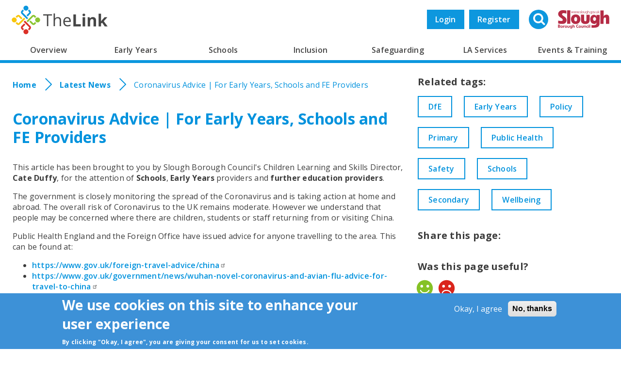

--- FILE ---
content_type: text/html; charset=UTF-8
request_url: https://thelink.slough.gov.uk/news/coronavirus-advice-early-years-schools-and-fe-providers
body_size: 14853
content:
<!DOCTYPE html>
<html lang="en" dir="ltr" prefix="content: http://purl.org/rss/1.0/modules/content/  dc: http://purl.org/dc/terms/  foaf: http://xmlns.com/foaf/0.1/  og: http://ogp.me/ns#  rdfs: http://www.w3.org/2000/01/rdf-schema#  schema: http://schema.org/  sioc: http://rdfs.org/sioc/ns#  sioct: http://rdfs.org/sioc/types#  skos: http://www.w3.org/2004/02/skos/core#  xsd: http://www.w3.org/2001/XMLSchema# ">
  <head>
    <meta charset="utf-8" />
<script>window.dataLayer = window.dataLayer || [];function gtag(){dataLayer.push(arguments)};gtag("js", new Date());gtag("set", "developer_id.dMDhkMT", true);gtag("config", "UA-112987146-1", {"groups":"default","anonymize_ip":true,"page_placeholder":"PLACEHOLDER_page_path","allow_ad_personalization_signals":false});gtag("config", " G-9KG0QMXTY", {"groups":"default","page_placeholder":"PLACEHOLDER_page_location","allow_ad_personalization_signals":false});</script>
<meta name="description" content="This article has been brought to you by Slough Borough Council&#039;s Children Learning and Skills Director, Cate Duffy, for the attention of Schools, Early Years providers and further education providers. The government is closely monitoring the spread of the Coronavirus and is taking action at home and abroad. The overall risk of Coronavirus to the UK remains moderate. However we understand that people may be concerned where there are children, students or staff returning from or visiting China." />
<link rel="canonical" href="https://thelink.slough.gov.uk/news/coronavirus-advice-early-years-schools-and-fe-providers" />
<meta name="Generator" content="Drupal 10 (https://www.drupal.org)" />
<meta name="MobileOptimized" content="width" />
<meta name="HandheldFriendly" content="true" />
<meta name="viewport" content="width=device-width, initial-scale=1.0" />
<style>div#sliding-popup, div#sliding-popup .eu-cookie-withdraw-banner, .eu-cookie-withdraw-tab {background: #3D91D7} div#sliding-popup.eu-cookie-withdraw-wrapper { background: transparent; } #sliding-popup h1, #sliding-popup h2, #sliding-popup h3, #sliding-popup p, #sliding-popup label, #sliding-popup div, .eu-cookie-compliance-more-button, .eu-cookie-compliance-secondary-button, .eu-cookie-withdraw-tab { color: #ffffff;} .eu-cookie-withdraw-tab { border-color: #ffffff;}</style>
<style>:root {
--menu-color-var: #0092dd;
}</style>
<style>:root {
--menu-color-lighten-var: #33a8e4;
}</style>
<style media="all">.menu-link--main--69 .menu {background: #d56156 !important;}.menu-link--main--69 > .menu {background: #CA392B !important;border-top: #CA392B !important;}.menu-link--main--69:hover > a {background: #CA392B !important;}.menu-link--main--69 > a:hover {background: #CA392B !important;}</style>
<style media="all">.menu-link--main--4 .menu {background: #a8cd6b !important;}.menu-link--main--4 > .menu {background: #92C046 !important;border-top: #92C046 !important;}.menu-link--main--4:hover > a {background: #92C046 !important;}.menu-link--main--4 > a:hover {background: #92C046 !important;}</style>
<style media="all">.menu-link--main--44 .menu {background: #64a7df !important;}.menu-link--main--44 > .menu {background: #3D91D7 !important;border-top: #3D91D7 !important;}.menu-link--main--44:hover > a {background: #3D91D7 !important;}.menu-link--main--44 > a:hover {background: #3D91D7 !important;}</style>
<style media="all">.menu-link--main--1 .menu {background: #f3a336 !important;}.menu-link--main--1 > .menu {background: #F08B03 !important;border-top: #F08B03 !important;}.menu-link--main--1:hover > a {background: #F08B03 !important;}.menu-link--main--1 > a:hover {background: #F08B03 !important;}</style>
<style media="all">.menu-link--main--3 .menu {background: #a8cd6b !important;}.menu-link--main--3 > .menu {background: #92C046 !important;border-top: #92C046 !important;}.menu-link--main--3:hover > a {background: #92C046 !important;}.menu-link--main--3 > a:hover {background: #92C046 !important;}</style>
<style media="all">.menu-link--main--2 .menu {background: #64a7df !important;}.menu-link--main--2 > .menu {background: #3D91D7 !important;border-top: #3D91D7 !important;}.menu-link--main--2:hover > a {background: #3D91D7 !important;}.menu-link--main--2 > a:hover {background: #3D91D7 !important;}</style>
<style media="all">.menu-link--main--82 .menu {background: #f3a336 !important;}.menu-link--main--82 > .menu {background: #F08B03 !important;border-top: #F08B03 !important;}.menu-link--main--82:hover > a {background: #F08B03 !important;}.menu-link--main--82 > a:hover {background: #F08B03 !important;}</style>
<link rel="icon" href="/themes/custom/omega_bigbluedoor/favicon.png" type="image/png" />
<script src="/sites/default/files/eu_cookie_compliance/eu_cookie_compliance.script.js?t60u4g" defer></script>

    <title>Coronavirus Advice | For Early Years, Schools and FE Providers | The Link</title>
    <link rel="stylesheet" media="all" href="/sites/default/files/css/css_gpuSmytQHJd0t4LE9qAn2-sfFgVNWvVKL7LUakCi33M.css?delta=0&amp;language=en&amp;theme=omega_bigbluedoor&amp;include=[base64]" />
<link rel="stylesheet" media="all" href="//cdnjs.cloudflare.com/ajax/libs/font-awesome/6.6.0/css/all.min.css" />
<link rel="stylesheet" media="all" href="/sites/default/files/css/css_f6j-IzVheBPIfB89E0BLw28s1vo7--p_2iR7KYipsLI.css?delta=2&amp;language=en&amp;theme=omega_bigbluedoor&amp;include=[base64]" />
<link rel="stylesheet" media="all" href="/sites/default/files/css/css_QA9-aKUeiZTvoqXoGy0NJAU_bpHk4qxFpPdUmBASasY.css?delta=3&amp;language=en&amp;theme=omega_bigbluedoor&amp;include=[base64]" />

    <script src="/core/assets/vendor/modernizr/modernizr.min.js?v=3.11.7"></script>
<script src="/sites/default/files/js/js_o5KiPOFejrdk9ML9GuIIqrYNxHuuU9snFrtgh7WK3us.js?scope=header&amp;delta=1&amp;language=en&amp;theme=omega_bigbluedoor&amp;include=[base64]"></script>

  </head>
  <body class="path-node node--type-news">
    <a href="#main-content" class="visually-hidden focusable">
      Skip to main content
    </a>
    
      <div class="dialog-off-canvas-main-canvas" data-off-canvas-main-canvas>
    <div id="page-wrapper" class="clearfix">
  <div id="page" class="clearfix header-layout with--header without--menuspreface-layout without--preface-first without--preface-second without--preface-third without--preface-fourthcore-layout with--highlightedmain-layout with--content without--sidebar-first with--sidebar-secondpostscript-layout without--postscript-first without--postscript-second without--postscript-third without--postscript-fourthfooter-layout with--footer">

    <header id="header-outer-wrapper"
            class="outer-wrapper clearfix without-secondary-menu"
            role="banner">
      <div id="header-inner-wrapper">
        <div id="header-layout"
             class="header-layout with--header without--menus inner-wrapper clearfix">
          
            <div class="region--header region region-header">
    <div id="block-omega-bigbluedoor-branding">
  
    
    
  <div id="site-branding">
          <div id="logo">
        <a href="https://thelink.slough.gov.uk/" title="Home" rel="home" class="site-logo">
          <img src="/themes/custom/omega_bigbluedoor/logo.svg" alt="Home" />
        </a>
      </div>
        
        
  </div>
</div>
<div id="block-sloughlogo" class="block block-slough-custom block-slough-logo">
  
    
      <div class="content">
      <img src="/modules/custom/slough_custom/img/slough-logo.svg" width="100" alt="" typeof="foaf:Image" />

    </div>
  </div>
<div class="views-exposed-form bef-exposed-form block block-search container-inline" data-drupal-selector="views-exposed-form-search-page-1" id="block-exposedformsearchpage-1-2">
    <a href="#" class="show-hide-search">
      <span class="search-icon">
        <i class="fa fa-search"></i>
      </span>
      <span>Search</span>
    </a>
    
        
            <form action="/search" method="get" id="views-exposed-form-search-page-1" accept-charset="UTF-8">
  <div class="form--inline clearfix">
  <div class="js-form-item form-item js-form-type-search-api-autocomplete form-type-search-api-autocomplete js-form-item-keywords form-item-keywords">
      <label for="edit-keywords">Search</label>
        <input data-drupal-selector="edit-keywords" type="text" id="edit-keywords" name="keywords" value="" size="30" maxlength="128" class="form-text" />

        </div>
<div class="js-form-item form-item js-form-type-select form-type-select js-form-item-type form-item-type">
      <label for="edit-type">Type</label>
        <select data-drupal-selector="edit-type" id="edit-type" name="type" class="form-select"><option value="All" selected="selected">- Any -</option><option value="event">Event</option><option value="external_news">External News</option><option value="news">News</option><option value="page">Basic page</option><option value="provider">Provider</option></select>
        </div>
<div class="js-form-item form-item js-form-type-select form-type-select js-form-item-field-tags form-item-field-tags">
      <label for="edit-field-tags">Related tags</label>
        <select data-drupal-selector="edit-field-tags" id="edit-field-tags" name="field_tags" class="form-select"><option value="All" selected="selected">- Any -</option><option value="314">0-25</option><option value="15">Academies</option><option value="309">ASD</option><option value="417">Assessment</option><option value="397">Asylum Seekers</option><option value="424">Black History Month</option><option value="390">British Science Week</option><option value="401">Census</option><option value="323">Childcare</option><option value="308">Childminders</option><option value="305">Children</option><option value="16">Children’s Centres</option><option value="426">Christmas</option><option value="406">Citizenship</option><option value="375">CPD</option><option value="385">Dance</option><option value="328">Deputy Headteachers</option><option value="373">DfE</option><option value="311">Disabilities</option><option value="404">Diversity</option><option value="384">Drama</option><option value="321">Early Help</option><option value="10">Early Years</option><option value="377">Education Matters</option><option value="380">Education Training</option><option value="14">Educational Psychologist</option><option value="313">EHCP</option><option value="403">Equality</option><option value="325">Family Support</option><option value="386">Film Programming</option><option value="8">Finance</option><option value="359">Free School Meals</option><option value="324">Funded Early Learning</option><option value="423">GCSE</option><option value="387">Getting creative</option><option value="388">Head of Year</option><option value="327">Headteachers</option><option value="394">History</option><option value="427">Holidays</option><option value="443">Inclusion</option><option value="393">International Women&#039;s Day</option><option value="416">Key Stage</option><option value="5">Leadership</option><option value="398">Live Performance</option><option value="322">Local Offer</option><option value="368">Local School Improvement Fund</option><option value="369">LSIF</option><option value="433">Mental Health</option><option value="435">moderators</option><option value="357">Music</option><option value="383">Musical Theatre</option><option value="356">Nurseries</option><option value="428">Panto</option><option value="399">Physical Activity</option><option value="6">Policy</option><option value="422">Post-16</option><option value="11">Primary</option><option value="407">PSHE</option><option value="329">Public Health</option><option value="396">Refugees</option><option value="434">Road Safety</option><option value="326">Safeguarding</option><option value="303">Safety</option><option value="315">SALT</option><option value="376">School Direct</option><option value="306">Schools</option><option value="436">schools moderation</option><option value="391">Science</option><option value="12">Secondary</option><option value="316">SENCO</option><option value="9">SEND</option><option value="312">SEND Reforms</option><option value="317">SENDCo</option><option value="395">Slough Youth Parliament</option><option value="13">Special</option><option value="310">Special Educational Needs</option><option value="400">Sport</option><option value="402">Statutory Returns</option><option value="425">Storytelling</option><option value="7">Strategy</option><option value="371">Teacher Training</option><option value="378">Teachers</option><option value="405">Theatre</option><option value="372">Train to Teach</option><option value="374">Trainee Teachers</option><option value="379">Trainees</option><option value="444">training</option><option value="392">Vote 100</option><option value="307">Wellbeing</option><option value="445">Wrapround</option><option value="389">Young Film Programmers</option><option value="304">Young People</option></select>
        </div>
<div class="js-form-item form-item js-form-type-select form-type-select js-form-item-sort-by form-item-sort-by">
      <label for="edit-sort-by">Sort by</label>
        <select data-drupal-selector="edit-sort-by" id="edit-sort-by" name="sort_by" class="form-select"><option value="search_api_relevance" selected="selected">Relevance</option><option value="by_title">Title</option><option value="changed">Updated</option></select>
        </div>
<div class="js-form-item form-item js-form-type-select form-type-select js-form-item-sort-order form-item-sort-order">
      <label for="edit-sort-order">Order</label>
        <select data-drupal-selector="edit-sort-order" id="edit-sort-order" name="sort_order" class="form-select"><option value="ASC" selected="selected">Asc</option><option value="DESC">Desc</option></select>
        </div>
<div data-drupal-selector="edit-actions" class="form-actions js-form-wrapper form-wrapper" id="edit-actions"><input data-drupal-selector="edit-submit-search" type="submit" id="edit-submit-search" value="Apply" class="button js-form-submit form-submit" />
</div>

</div>

</form>

    </div>
<div id="block-bbduserlinks" class="block block-slough-custom block-bbd-user-links">
  
    
      <div class="content">
      <a href="/user/login">Login</a><a href="/user/register">Register</a>
    </div>
  </div>

  </div>


          <section id="branding-outer-wrapper" class="outer-wrapper clearfix">
            <div id="branding-layout"
                 class="header-layout with--header without--menus inner-wrapper clearfix">
                            
            </div>
          </section> <!-- /.section, /#branding-->

        </div>
          <div class="region--navigation region region-navigation">
    <nav role="navigation" aria-labelledby="block-mainnavigation-menu" id="block-mainnavigation" class="block block-menu navigation menu--main">
            
  <h2 class="visually-hidden" id="block-mainnavigation-menu">Main navigation</h2>
  

      <div class="content">
    <span class="mobile-opener">Menu <i class="fa fa-bars" aria-hidden="true"></i></span>
    

  <ul data-region="navigation" class="menu menu-level-0">
                  
        <li class="menu-link--main--color menu-link--main--82 menu-item menu-item--expanded">
          <a href="/overview" data-drupal-link-system-path="node/9">Overview</a>
                                

        
  <ul class="menu menu-level-1">
                  
        <li class="menu-item menu-item--expanded">
          <a href="/schools/about-our-schools" data-drupal-link-system-path="node/59">About our Schools</a>
                                

        
  <ul class="menu menu-level-2">
                  
        <li class="menu-item">
          <a href="/schools/schools-funding" data-drupal-link-system-path="node/579">Schools Funding</a>
                                

        
  
                  </li>
                      
        <li class="menu-item menu-item--collapsed">
          <a href="/school-information-sharing" data-drupal-link-system-path="node/5154">School Information Sharing</a>
                                

        
  
                  </li>
                      
        <li class="menu-item">
          <a href="/slough-school-term-dates" data-drupal-link-system-path="node/4812">Slough School Term Dates</a>
                                

        
  
                  </li>
          </ul>



  
                  </li>
                      
        <li class="menu-item">
          <a href="/overview/thelink-website" data-drupal-link-system-path="node/869">TheLink Website</a>
                                

        
  
                  </li>
                      
        <li class="menu-item">
          <a href="/schools/school-performance-overview" data-drupal-link-system-path="node/55">School Performance Overview</a>
                                

        
  
                  </li>
                      
        <li class="menu-item">
          <a href="/overview/slough-education-partnership" data-drupal-link-system-path="node/575">The Slough Education Partnership</a>
                                

        
  
                  </li>
                      
        <li class="menu-item">
          <a href="/overview/children-learning-skills-directorate" data-drupal-link-system-path="node/574">The Children, Learning and Skills Directorate</a>
                                

        
  
                  </li>
                      
        <li class="menu-item">
          <a href="/schools/school-effectiveness/slough-school-effectiveness-strategy" data-drupal-link-system-path="node/57">Slough School Effectiveness Strategy</a>
                                

        
  
                  </li>
                      
        <li class="menu-item">
          <a href="/overview/school-effectiveness-partnership-offer" data-drupal-link-system-path="node/3068">School Effectiveness Partnership Offer</a>
                                

        
  
                  </li>
          </ul>



  
                  </li>
                      
        <li class="menu-link--main--color menu-link--main--2 menu-item menu-item--expanded">
          <a href="/early-years" data-drupal-link-system-path="node/18">Early Years</a>
                                

        
  <ul class="menu menu-level-1">
                  
        <li class="menu-item menu-item--expanded">
          <a href="/early-years/cpd" data-drupal-link-system-path="node/46">Early Years Continuous Professional Development</a>
                                

        
  <ul class="menu menu-level-2">
                  
        <li class="menu-item">
          <a href="/la-services/early-years-and-development/early-years-advisory-support" data-drupal-link-system-path="node/76">Early Years Advisory Support</a>
                                

        
  
                  </li>
                      
        <li class="menu-item menu-item--collapsed">
          <a href="/la-services/early-years-and-development/learning-and-development" data-drupal-link-system-path="node/576">Learning &amp; Development</a>
                                

        
  
                  </li>
                      
        <li class="menu-item">
          <a href="/early-years-cluster-meetings" data-drupal-link-system-path="node/5291">Cluster Meetings</a>
                                

        
  
                  </li>
                      
        <li class="menu-item">
          <a href="/news/dingleys-promise-free-online-send-inclusion-training" data-drupal-link-system-path="node/4458">Dingleys Promise | FREE online SEND &amp; Inclusion Training</a>
                                

        
  
                  </li>
                      
        <li class="menu-item">
          <a href="/news/early-years-providers-toolkits" data-drupal-link-system-path="node/5761">Early Years Providers Toolkits</a>
                                

        
  
                  </li>
                      
        <li class="menu-item">
          <a href="/lga-slough-early-years-and-childcare-review" data-drupal-link-system-path="node/5625">LGA Slough Early Years and Childcare Review</a>
                                

        
  
                  </li>
                      
        <li class="menu-item">
          <a href="/send-early-years-child-development-training-module" data-drupal-link-system-path="node/5594">SEND Early Years Child Development Training Module Available Now</a>
                                

        
  
                  </li>
          </ul>



  
                  </li>
                      
        <li class="menu-item">
          <a href="/early-years/early-years-policies-and-procedures" data-drupal-link-system-path="node/860">Early Years Policies and Procedures</a>
                                

        
  
                  </li>
                      
        <li class="menu-item menu-item--expanded">
          <a href="/early-years/early-years-foundation-stage" data-drupal-link-system-path="node/38">Early Years Foundation Stage</a>
                                

        
  <ul class="menu menu-level-2">
                  
        <li class="menu-item">
          <a href="/early-years-foundation-stage-eyfs-profile-handbook" data-drupal-link-system-path="node/5704">Early Years Foundation Stage EYFS Profile Handbook</a>
                                

        
  
                  </li>
                      
        <li class="menu-item">
          <a href="/early-years/eyfs/eyfs-forum" title="Early Years Foundation Stage Forum" data-drupal-link-system-path="node/2775">Early Years Foundation Stage Forum</a>
                                

        
  
                  </li>
                      
        <li class="menu-item">
          <a href="/early-years-foundation-stage-profile-results" data-drupal-link-system-path="node/5703">Early years foundation stage profile results</a>
                                

        
  
                  </li>
          </ul>



  
                  </li>
                      
        <li class="menu-item menu-item--expanded">
          <a href="/early-years/funded-early-education" data-drupal-link-system-path="node/42">Funded Early Education</a>
                                

        
  <ul class="menu menu-level-2">
                  
        <li class="menu-item">
          <a href="/early-years/ey-pupil-premium" data-drupal-link-system-path="node/2327">Early Years Pupil Premium</a>
                                

        
  
                  </li>
          </ul>



  
                  </li>
                      
        <li class="menu-item menu-item--expanded">
          <a href="/early-years/childrens-centres" data-drupal-link-system-path="node/37">Children’s Centres</a>
                                

        
  <ul class="menu menu-level-2">
                  
        <li class="menu-item">
          <a href="/whats-information-children-centres" data-drupal-link-system-path="node/4922">&quot;What&#039;s On&quot; Information For Children Centres</a>
                                

        
  
                  </li>
          </ul>



  
                  </li>
                      
        <li class="menu-item">
          <a href="/early-years/maintained-nursery-schools" data-drupal-link-system-path="node/2279">Maintained Nursery Schools</a>
                                

        
  
                  </li>
                      
        <li class="menu-item menu-item--expanded">
          <a href="/la-services/early-years-business-development" data-drupal-link-system-path="node/50">Early Years Business Development</a>
                                

        
  <ul class="menu menu-level-2">
                  
        <li class="menu-item">
          <a href="/la-services/early-years-and-development/childcare-sufficiency" data-drupal-link-system-path="node/52">Childcare Sufficiency</a>
                                

        
  
                  </li>
          </ul>



  
                  </li>
                      
        <li class="menu-item">
          <a href="/la-services/early-years-and-development/assessment-and-moderation" data-drupal-link-system-path="node/577">Assessment and Moderation</a>
                                

        
  
                  </li>
                      
        <li class="menu-item menu-item--collapsed">
          <a href="/la-services/early-years-and-development/early-years-inclusion" data-drupal-link-system-path="node/578">Early Years Inclusion</a>
                                

        
  
                  </li>
                      
        <li class="menu-item">
          <a href="/la-services/early-years-and-development/fis" data-drupal-link-system-path="node/108">Family Information Service (FIS)</a>
                                

        
  
                  </li>
                      
        <li class="menu-item">
          <a href="/early-years/ey-marketing-materials-promotions" data-drupal-link-system-path="node/3743">Early Years Marketing Materials &amp; Promotions</a>
                                

        
  
                  </li>
                      
        <li class="menu-item menu-item--collapsed">
          <a href="/resources-0" data-drupal-link-system-path="node/5409">Resources</a>
                                

        
  
                  </li>
          </ul>



  
                  </li>
                      
        <li class="menu-link--main--color menu-link--main--3 menu-item menu-item--expanded">
          <a href="/schools" data-drupal-link-system-path="node/19">Schools</a>
                                

        
  <ul class="menu menu-level-1">
                  
        <li class="menu-item menu-item--expanded">
          <a href="/schools/school-to-school-support" data-drupal-link-system-path="node/61">School to School Support</a>
                                

        
  <ul class="menu menu-level-2">
                  
        <li class="menu-item">
          <a href="/schools/apprenticeships" data-drupal-link-system-path="node/3026">Apprenticeships in Schools</a>
                                

        
  
                  </li>
                      
        <li class="menu-item">
          <a href="/schools/school-to-school-support/local-school-improvement-fund" data-drupal-link-system-path="node/64">Local School Improvement Fund</a>
                                

        
  
                  </li>
                      
        <li class="menu-item">
          <a href="/schools/school-to-school-support/slough-teaching-school-alliance" data-drupal-link-system-path="node/62">Teaching School Hub Berkshire</a>
                                

        
  
                  </li>
                      
        <li class="menu-item">
          <a href="/schools/school-to-school-support/nle-and-sle-in-slough" data-drupal-link-system-path="node/63">NLE and SLE in Slough</a>
                                

        
  
                  </li>
                      
        <li class="menu-item">
          <a href="/schools/the-key" data-drupal-link-system-path="node/977">The Key</a>
                                

        
  
                  </li>
                      
        <li class="menu-item">
          <a href="/schools/school-to-school-support/directory-effective-practise" data-drupal-link-system-path="node/3361">Directory of Effective Practise</a>
                                

        
  
                  </li>
                      
        <li class="menu-item">
          <a href="/news/funded-cpd-opportunity-year-5-teachers" data-drupal-link-system-path="node/5941">Funded CPD Opportunity for Year 5 Teachers</a>
                                

        
  
                  </li>
                      
        <li class="menu-item">
          <a href="/news/funded-npqs-available-november" data-drupal-link-system-path="node/6101">Funded NPQs available for this November</a>
                                

        
  
                  </li>
                      
        <li class="menu-item">
          <a href="/news/school-business-professional-apprenticeship" data-drupal-link-system-path="node/5860">School Business Professional Apprenticeship</a>
                                

        
  
                  </li>
                      
        <li class="menu-item">
          <a href="/slough-ite-partnership" data-drupal-link-system-path="node/6167">Slough ITE Partnership</a>
                                

        
  
                  </li>
                      
        <li class="menu-item">
          <a href="/news/staff-and-volunteer-behaviour-low-level-concerns" data-drupal-link-system-path="node/5933">Staff and volunteer behaviour: low-level concerns</a>
                                

        
  
                  </li>
          </ul>



  
                  </li>
                      
        <li class="menu-item menu-item--expanded">
          <a href="/schools/school-effectiveness" data-drupal-link-system-path="node/56">School Effectiveness</a>
                                

        
  <ul class="menu menu-level-2">
                  
        <li class="menu-item">
          <a href="/la-services/school-effectiveness-services/school-effectiveness" data-drupal-link-system-path="node/72">School Effectiveness</a>
                                

        
  
                  </li>
                      
        <li class="menu-item">
          <a href="/schools/school-improvement/slough-school-improvement-board" data-drupal-link-system-path="node/774">Slough School Improvement Board</a>
                                

        
  
                  </li>
          </ul>



  
                  </li>
                      
        <li class="menu-item">
          <a href="/schools/hs-service-level-agreement" data-drupal-link-system-path="node/3723">Health &amp; Safety Service Level Agreement</a>
                                

        
  
                  </li>
                      
        <li class="menu-item menu-item--collapsed">
          <a href="/la-services/school-effectiveness-services/statutory-moderation-and-assessment" data-drupal-link-system-path="node/591">Statutory Moderation and Assessment</a>
                                

        
  
                  </li>
                      
        <li class="menu-item">
          <a href="/schools/nexus" data-drupal-link-system-path="node/978">Nexus</a>
                                

        
  
                  </li>
                      
        <li class="menu-item menu-item--expanded">
          <a href="/la-services/school-services" data-drupal-link-system-path="node/71">School Services</a>
                                

        
  <ul class="menu menu-level-2">
                  
        <li class="menu-item menu-item--collapsed">
          <a href="/inclusion/fap" data-drupal-link-system-path="node/582">Fair Access Protocol</a>
                                

        
  
                  </li>
                      
        <li class="menu-item">
          <a href="/la-services/commissioned-services" data-drupal-link-system-path="node/861">Commissioned Services</a>
                                

        
  
                  </li>
                      
        <li class="menu-item">
          <a href="/la-services/access-to-education-services/admissions-service" data-drupal-link-system-path="node/67">Admissions Service</a>
                                

        
  
                  </li>
                      
        <li class="menu-item menu-item--expanded">
          <a href="/la-services/access-to-education-services/attendance-service" data-drupal-link-system-path="node/68">Attendance &amp; CME Service</a>
                                

        
  <ul class="menu menu-level-3">
                  
        <li class="menu-item">
          <a href="/attendance-7-minute-briefings" data-drupal-link-system-path="node/5068">7 Minute Briefings</a>
                                

        
  
                  </li>
                      
        <li class="menu-item">
          <a href="/attendance-forms" data-drupal-link-system-path="node/5069">Attendance | Forms</a>
                                

        
  
                  </li>
                      
        <li class="menu-item">
          <a href="/attendance-guidance-documents" data-drupal-link-system-path="node/5070">Attendance | Guidance Documents</a>
                                

        
  
                  </li>
                      
        <li class="menu-item">
          <a href="/attendance-network-meetings" data-drupal-link-system-path="node/5071">Attendance | Network Meetings</a>
                                

        
  
                  </li>
                      
        <li class="menu-item">
          <a href="/attendance-resources" data-drupal-link-system-path="node/5067">Attendance | Resources</a>
                                

        
  
                  </li>
                      
        <li class="menu-item">
          <a href="/news/pn-fine-withdrawals" data-drupal-link-system-path="node/5795">PN Fine Withdrawals</a>
                                

        
  
                  </li>
                      
        <li class="menu-item">
          <a href="/news/preventing-identifying-supporting-children-missing-education" data-drupal-link-system-path="node/4933">Preventing, Identifying &amp; Supporting Children Missing Education</a>
                                

        
  
                  </li>
          </ul>



  
                  </li>
                      
        <li class="menu-item">
          <a href="/la-services/access-to-educationservices/home-to-school-transport-service" data-drupal-link-system-path="node/70">Home to School Transport Service</a>
                                

        
  
                  </li>
                      
        <li class="menu-item menu-item--collapsed">
          <a href="/free-school-meals" data-drupal-link-system-path="node/4949">Free School Meals</a>
                                

        
  
                  </li>
                      
        <li class="menu-item">
          <a href="/safeguarding/egress-secure-email" data-drupal-link-system-path="node/3549">Secure E-mailing for Schools</a>
                                

        
  
                  </li>
          </ul>



  
                  </li>
                      
        <li class="menu-item">
          <a href="/governors" data-drupal-link-system-path="node/5305">Governors</a>
                                

        
  
                  </li>
          </ul>



  
                  </li>
                      
        <li class="menu-link--main--color menu-link--main--1 menu-item menu-item--expanded">
          <a href="/inclusion" data-drupal-link-system-path="node/17">Inclusion</a>
                                

        
  <ul class="menu menu-level-1">
                  
        <li class="menu-item menu-item--expanded">
          <a href="/inclusion/send" data-drupal-link-system-path="node/23">SEND</a>
                                

        
  <ul class="menu menu-level-2">
                  
        <li class="menu-item">
          <a href="/la-services/inclusion-services/send-team" data-drupal-link-system-path="node/78">SEND Team</a>
                                

        
  
                  </li>
                      
        <li class="menu-item">
          <a href="/inclusion/send/send-in-slough" data-drupal-link-system-path="node/27">SEND in Slough</a>
                                

        
  
                  </li>
                      
        <li class="menu-item">
          <a href="/inclusion/send/send-local-area-inspection" data-drupal-link-system-path="node/25">OFSTED/CQC SEND Local Area Inspection</a>
                                

        
  
                  </li>
                      
        <li class="menu-item">
          <a href="/inclusion/send/send-guidance-documents" data-drupal-link-system-path="node/29">SEND Guidance Documents</a>
                                

        
  
                  </li>
                      
        <li class="menu-item">
          <a href="/inclusion/send/send-funding" data-drupal-link-system-path="node/24">SEND Funding</a>
                                

        
  
                  </li>
                      
        <li class="menu-item">
          <a href="/send-panel-process" data-drupal-link-system-path="node/5296">SEND Panel Process</a>
                                

        
  
                  </li>
          </ul>



  
                  </li>
                      
        <li class="menu-item">
          <a href="/la-services/inclusion-services/iss" data-drupal-link-system-path="node/73">Integrated Support Service (ISS)</a>
                                

        
  
                  </li>
                      
        <li class="menu-item menu-item--expanded">
          <a href="/inclusion/sendco-support" data-drupal-link-system-path="node/28">SENDCo Support</a>
                                

        
  <ul class="menu menu-level-2">
                  
        <li class="menu-item">
          <a href="/inclusion/sendco-toolkit" data-drupal-link-system-path="node/1934">SENDCo Toolkit</a>
                                

        
  
                  </li>
                      
        <li class="menu-item menu-item--expanded">
          <a href="/inclusion/sendco-guidance-notes" data-drupal-link-system-path="node/1935">SENDCo Guidance Notes</a>
                                

        
  <ul class="menu menu-level-3">
                  
        <li class="menu-item">
          <a href="/send-week-resources" data-drupal-link-system-path="node/5661">SEND Week &amp; Resources</a>
                                

        
  
                  </li>
          </ul>



  
                  </li>
                      
        <li class="menu-item">
          <a href="/resources" data-drupal-link-system-path="node/5306">Resources</a>
                                

        
  
                  </li>
                      
        <li class="menu-item">
          <a href="/special-educational-needs-disabilities-newsletter" data-drupal-link-system-path="node/5645">Special Educational Needs &amp; Disabilities Newsletter</a>
                                

        
  
                  </li>
          </ul>



  
                  </li>
                      
        <li class="menu-item">
          <a href="/sensory-impairment-support" data-drupal-link-system-path="node/5297">Sensory Impairment Support</a>
                                

        
  
                  </li>
                      
        <li class="menu-item">
          <a href="/slough-send-information-advice-and-support-service-sendiass" data-drupal-link-system-path="node/5298">Slough SEND Information Advice and Support Service (SENDIASS)</a>
                                

        
  
                  </li>
                      
        <li class="menu-item">
          <a href="/special-schools-sen-resources-schools" data-drupal-link-system-path="node/5299">Special schools &amp; SEN resources in schools</a>
                                

        
  
                  </li>
                      
        <li class="menu-item menu-item--expanded">
          <a href="/safeguarding/slough-children-first" data-drupal-link-system-path="node/30">Slough Children First</a>
                                

        
  <ul class="menu menu-level-2">
                  
        <li class="menu-item">
          <a href="/la-services/inclusion-services/virtual-school" data-drupal-link-system-path="node/584">Virtual School</a>
                                

        
  
                  </li>
                      
        <li class="menu-item">
          <a href="/inclusion/children-looked-after" data-drupal-link-system-path="node/581">Children Looked After</a>
                                

        
  
                  </li>
                      
        <li class="menu-item">
          <a href="/news/fostering-awareness-campaign" data-drupal-link-system-path="node/5153">Fostering Awareness Campaign</a>
                                

        
  
                  </li>
          </ul>



  
                  </li>
          </ul>



  
                  </li>
                      
        <li class="menu-link--main--color menu-link--main--44 menu-item menu-item--expanded">
          <a href="/safeguarding" data-drupal-link-system-path="node/60">Safeguarding</a>
                                

        
  <ul class="menu menu-level-1">
                  
        <li class="menu-item menu-item--expanded">
          <a href="/safeguarding/safeguarding-in-education" data-drupal-link-system-path="node/684">Safeguarding in Education</a>
                                

        
  <ul class="menu menu-level-2">
                  
        <li class="menu-item">
          <a href="/la-services/safeguarding-services/education-safeguarding-officer" data-drupal-link-system-path="node/567">Education Safeguarding Officer</a>
                                

        
  
                  </li>
                      
        <li class="menu-item menu-item--collapsed">
          <a href="/safeguarding/safeguarding-in-education/sg-resources" data-drupal-link-system-path="node/3708">Safeguarding Resources</a>
                                

        
  
                  </li>
                      
        <li class="menu-item menu-item--collapsed">
          <a href="/safeguarding/safeguarding-in-education/guidance-documents" data-drupal-link-system-path="node/664">Guidance Documents</a>
                                

        
  
                  </li>
                      
        <li class="menu-item">
          <a href="/safeguarding/safeguarding-in-schools/key-contacts" data-drupal-link-system-path="node/663">Key Contacts</a>
                                

        
  
                  </li>
                      
        <li class="menu-item">
          <a href="/safeguarding/safeguarding-in-schools/toolkits" data-drupal-link-system-path="node/665">Toolkits</a>
                                

        
  
                  </li>
                      
        <li class="menu-item">
          <a href="/safeguarding/prevent" title="Prevent is a key strand in the government’s counter-terrorism strategy, also known as CONTEST." data-drupal-link-system-path="node/594">Prevent</a>
                                

        
  
                  </li>
          </ul>



  
                  </li>
                      
        <li class="menu-item">
          <a href="/safeguarding/safeguarding-policies-and-procedures" data-drupal-link-system-path="node/3542">Safeguarding Policies and Procedures</a>
                                

        
  
                  </li>
                      
        <li class="menu-item">
          <a href="/safeguarding/section-175-157-safeguarding-audit" data-drupal-link-system-path="node/3544">Section 175/157 Safeguarding Audit</a>
                                

        
  
                  </li>
                      
        <li class="menu-item">
          <a href="/safeguarding/safeguarding-in-education/communications-dsl-networks" data-drupal-link-system-path="node/666">Communications &amp; DSL Networks</a>
                                

        
  
                  </li>
                      
        <li class="menu-item">
          <a href="/safeguarding/continued-professional-development" data-drupal-link-system-path="node/3543">Safeguarding Continued Professional Development</a>
                                

        
  
                  </li>
                      
        <li class="menu-item">
          <a href="/safeguarding/safeguarding-partnership" data-drupal-link-system-path="node/31">Safeguarding Partnership</a>
                                

        
  
                  </li>
          </ul>



  
                  </li>
                      
        <li class="menu-link--main--color menu-link--main--4 menu-item menu-item--expanded">
          <a href="/la-services" data-drupal-link-system-path="node/20">LA Services</a>
                                

        
  <ul class="menu menu-level-1">
                  
        <li class="menu-item menu-item--expanded">
          <a href="/schools/young-peoples-service" data-drupal-link-system-path="node/33">Young Peoples Service</a>
                                

        
  <ul class="menu menu-level-2">
                  
        <li class="menu-item">
          <a href="/schools/young-peoples-service/slough-youth-awards" data-drupal-link-system-path="node/772">Slough Youth Awards</a>
                                

        
  
                  </li>
                      
        <li class="menu-item">
          <a href="/schools/young-peoples-service/uk-youth-parliament" data-drupal-link-system-path="node/1860">UK Youth Parliament</a>
                                

        
  
                  </li>
          </ul>



  
                  </li>
                      
        <li class="menu-item">
          <a href="/schools/sacre" data-drupal-link-system-path="node/3242">SACRE | Religious Education</a>
                                

        
  
                  </li>
                      
        <li class="menu-item">
          <a href="/schools/haf-programme" data-drupal-link-system-path="node/3871">Holidays Activity and Food Programme</a>
                                

        
  
                  </li>
                      
        <li class="menu-item">
          <a href="/la-services/slough-music-service" data-drupal-link-system-path="node/74">Slough Music Service</a>
                                

        
  
                  </li>
                      
        <li class="menu-item menu-item--collapsed">
          <a href="/la-services/active-slough" data-drupal-link-system-path="node/2797">Active Slough | Exercise Sessions</a>
                                

        
  
                  </li>
                      
        <li class="menu-item">
          <a href="/better-support-slough-schools" data-drupal-link-system-path="node/4891">Better By | Support For Schools</a>
                                

        
  
                  </li>
                      
        <li class="menu-item">
          <a href="/news/booktrust-online-hub-getting-children-reading" data-drupal-link-system-path="node/5120">BookTrust Online Hub | Getting Children Reading</a>
                                

        
  
                  </li>
                      
        <li class="menu-item menu-item--collapsed">
          <a href="/news/cost-living-resource-pack-help-support" data-drupal-link-system-path="node/4957">Cost Of Living Resource Pack | Help &amp; Support</a>
                                

        
  
                  </li>
                      
        <li class="menu-item">
          <a href="/nhs-frimley" data-drupal-link-system-path="node/5255">NHS Frimley</a>
                                

        
  
                  </li>
                      
        <li class="menu-item menu-item--expanded">
          <a href="/la-services/psismas" data-drupal-link-system-path="node/3406">Parenting Support in Slough | A Multi-Agency Strategy</a>
                                

        
  <ul class="menu menu-level-2">
                  
        <li class="menu-item">
          <a href="/news/parenting-support-graded-care-profile" data-drupal-link-system-path="node/5955">Parenting Support Graded Care Profile</a>
                                

        
  
                  </li>
                      
        <li class="menu-item">
          <a href="/news/parenting-support" data-drupal-link-system-path="node/5799">Parenting Support</a>
                                

        
  
                  </li>
                      
        <li class="menu-item">
          <a href="/la-services/sa-online-training-guides" data-drupal-link-system-path="node/3457">Solihull Approach | Online Parenting Guides</a>
                                

        
  
                  </li>
          </ul>



  
                  </li>
                      
        <li class="menu-item menu-item--collapsed">
          <a href="/refugee-and-asylum-seeker-resources" data-drupal-link-system-path="node/5599">Refugee and Asylum Seeker Resources</a>
                                

        
  
                  </li>
                      
        <li class="menu-item menu-item--collapsed">
          <a href="/node/5387" data-drupal-link-system-path="node/5387">Wraparound Childcare Guidance</a>
                                

        
  
                  </li>
          </ul>



  
                  </li>
                      
        <li class="menu-link--main--color menu-link--main--69 menu-item menu-item--expanded">
          <a href="/events-and-training" data-drupal-link-system-path="node/102">Events &amp; Training</a>
                                

        
  <ul class="menu menu-level-1">
                  
        <li class="menu-item">
          <a href="/events-and-training" data-drupal-link-system-path="node/102">Forthcoming Events</a>
                                

        
  
                  </li>
                      
        <li class="menu-item">
          <a href="/events-and-training/past-events" data-drupal-link-system-path="events-and-training/past-events">Past Events</a>
                                

        
  
                  </li>
          </ul>



  
                  </li>
          </ul>


  </div>
</nav>

  </div>

        <div class="l-social">
          
        </div>
      </div>

    </header> <!-- /.section, /#header-->

    
    <section id="content-outer-wrapper" class="outer-wrapper clearfix">
      <div id="main-layout"
           class="inner-wrapper clearfix l-main main-layout with--content without--sidebar-first with--sidebar-second">

        <div class="l-sidebar-wrap clearfix">

          
          <div class="l-content-wrap">

            
            <div class="l-content" role="main">
                <div class="region--highlighted region region-highlighted">
    <div data-drupal-messages-fallback class="hidden"></div>

  </div>

              <a id="main-content"></a>
                                <div class="region--content region region-content">
    <div id="block-breadcrumbs" class="block block-system block-system-breadcrumb-block">
  
    
      <div class="content">
        <nav class="breadcrumb" role="navigation" aria-labelledby="system-breadcrumb">
    <h2 id="system-breadcrumb" class="visually-hidden">Breadcrumb</h2>
    <ol>
          <li>
                  <a href="/">Home</a>
              </li>
          <li>
                  <a href="/news">Latest News</a>
              </li>
          <li>
                  Coronavirus Advice | For Early Years, Schools and FE Providers
              </li>
        </ol>
  </nav>

    </div>
  </div>
<div id="block-pagetitle" class="block block-core block-page-title-block">
  
    
      <div class="content">
      
  <h1 class="page-title">
<span class="field field--name-title field--type-string field--label-hidden">Coronavirus Advice | For Early Years, Schools and FE Providers</span>
</h1>


    </div>
  </div>
<div id="block-omega-bigbluedoor-content" class="block block-system block-system-main-block">
  
    
      <div class="content">
      
<article data-history-node-id="3269" about="/news/coronavirus-advice-early-years-schools-and-fe-providers" class="node node--type-news node--view-mode-full">

  
    

  <div class="node__content">
    
<div  class="left-column">
    
            <div class="clearfix text-formatted field field--name-body field--type-text-with-summary field--label-hidden field__item"><p>This article has been brought to you by Slough Borough Council's Children Learning and Skills Director, <strong>Cate Duffy</strong>, for the attention of <strong>Schools</strong>, <strong>Early Years </strong>providers and <strong>further education providers</strong>.&nbsp;</p>

<p>The government is closely monitoring the spread of the Coronavirus and is taking action at home and abroad. The overall risk of Coronavirus to the UK remains moderate. However we understand that people may be concerned where there are children, students or staff returning from or visiting China.</p>

<p>Public Health England and the Foreign Office have issued advice for anyone travelling to the area. This can be found at:</p>

<ul>
	<li><a href="https://www.gov.uk/foreign-travel-advice/china">https://www.gov.uk/foreign-travel-advice/china</a></li>
	<li><a href="https://www.gov.uk/government/news/wuhan-novel-coronavirus-and-avian-flu-advice-for-travel-to-china">https://www.gov.uk/government/news/wuhan-novel-coronavirus-and-avian-flu-advice-for-travel-to-china</a></li>
</ul>

<p>Latest information and advice can also be found at:</p>

<ul>
	<li><a href="https://www.gov.uk/coronavirus">https://www.gov.uk/coronavirus</a></li>
</ul>

<table>
	<tbody>
		<tr>
		</tr>
	</tbody>
</table>

<blockquote>
<p>Please share this advice with your staff and cascade as appropriate.</p>
</blockquote>

<h2>Advice for parents/guardians</h2>

<p>You should not be unduly worried about the possibility of your children catching the Coronavirus. There is no reason why your children should not continue to attend their early years, school or further education setting as normal.</p>

<p>We recognise that some families or children may be planning to travel to China during the forthcoming half term period. If so, please refer to the FCO’s latest travel advice via the link above.</p>

<h2>What action you can take</h2>

<p>A UK wide campaign has been launched to provide clear advice on how to slow the spread of Coronavirus. Please help to support the campaign which promotes basic hygiene practices, such as regularly washing hands and always sneezing into a tissue, to stem the spread of viruses.</p>

<p>You can do this by:</p>

<p>Displaying this poster in relevant public spaces:</p>

<ul>
	<li><a href="https://assets.publishing.service.gov.uk/media/5e35b25740f0b609169cb52a/coronavirus-public-info-poster-2.pdf">https://assets.publishing.service.gov.uk/media/5e35b25740f0b609169cb52a/coronavirus-public-info-poster-2.pdf</a></li>
</ul>

<table>
	<tbody>
		<tr>
		</tr>
	</tbody>
</table>

<p><img alt="DfE Logo" data-entity-type="file" data-entity-uuid="31d3d14c-9892-44ac-a5ec-c6075c2b389f" src="/sites/default/files/inline-images/DPT%20Education_2.png" width="594" height="160"></p>
</div>
      
  </div>
  </div>

</article>

    </div>
  </div>

  </div>

                          </div>

                            <div class="region--sidebar-second region region-sidebar-second">
    <div id="block-entityviewcontent" class="block block-ctools block-entity-viewnode">
  
    
      <div class="content">
      
<article data-history-node-id="3269" about="/news/coronavirus-advice-early-years-schools-and-fe-providers" class="node node--type-news node--view-mode-sidebar">

  
      <h2>
      <a href="/news/coronavirus-advice-early-years-schools-and-fe-providers" rel="bookmark"></a>
    </h2>
    

  <div class="node__content">
    
  <div class="field--taxonomy-terms clearfix field field--name-field-tags field--type-entity-reference field--label-above">
    <div class="field__label">Related tags:</div>
          <div class="field__items">
              <div class="field-item--taxonomy-term field__item"><a href="/taxonomy/term/373" class="taxonomy-term" hreflang="en">DfE</a></div>
          <div class="field-item--taxonomy-term field__item"><a href="/taxonomy/term/10" class="taxonomy-term" hreflang="und">Early Years</a></div>
          <div class="field-item--taxonomy-term field__item"><a href="/taxonomy/term/6" class="taxonomy-term" hreflang="und">Policy</a></div>
          <div class="field-item--taxonomy-term field__item"><a href="/taxonomy/term/11" class="taxonomy-term" hreflang="und">Primary</a></div>
          <div class="field-item--taxonomy-term field__item"><a href="/taxonomy/term/329" class="taxonomy-term" hreflang="en">Public Health</a></div>
          <div class="field-item--taxonomy-term field__item"><a href="/taxonomy/term/303" class="taxonomy-term" hreflang="en">Safety</a></div>
          <div class="field-item--taxonomy-term field__item"><a href="/taxonomy/term/306" class="taxonomy-term" hreflang="en">Schools</a></div>
          <div class="field-item--taxonomy-term field__item"><a href="/taxonomy/term/12" class="taxonomy-term" hreflang="und">Secondary</a></div>
          <div class="field-item--taxonomy-term field__item"><a href="/taxonomy/term/307" class="taxonomy-term" hreflang="en">Wellbeing</a></div>
              </div>
      </div>

  </div>

</article>

    </div>
  </div>
<div id="block-sharethis-2" class="block block-sharethis block-sharethis-block">
  
      <h2>Share this page:</h2>
    
      <div class="content">
      <div class="sharethis-wrapper">
      <span st_url="https://thelink.slough.gov.uk/news/coronavirus-advice-early-years-schools-and-fe-providers" st_title="Coronavirus Advice | For Early Years, Schools and FE Providers" class="st_facebook_large" displayText="facebook"></span>

      <span st_url="https://thelink.slough.gov.uk/news/coronavirus-advice-early-years-schools-and-fe-providers" st_title="Coronavirus Advice | For Early Years, Schools and FE Providers" class="st_twitter_large" displayText="twitter"></span>

      <span st_url="https://thelink.slough.gov.uk/news/coronavirus-advice-early-years-schools-and-fe-providers" st_title="Coronavirus Advice | For Early Years, Schools and FE Providers" class="st_linkedin_large" displayText="linkedin"></span>

      <span st_url="https://thelink.slough.gov.uk/news/coronavirus-advice-early-years-schools-and-fe-providers" st_title="Coronavirus Advice | For Early Years, Schools and FE Providers" class="st_email_large" displayText="email"></span>

      <span st_url="https://thelink.slough.gov.uk/news/coronavirus-advice-early-years-schools-and-fe-providers" st_title="Coronavirus Advice | For Early Years, Schools and FE Providers" class="st_print_large" displayText="print"></span>

  </div>

    </div>
  </div>
<div id="block-wasthispageuseful" class="block block-bbd-was-this-page-useful block-was-this-page-useful">
  
      <h2>Was this page useful?</h2>
    
      <div class="content">
      <div class="was-useful-container item-list"><ul class="was-this-page-useful"><li><a href="/was-this-page-usful/node/3269/2" class="use-ajax was-this-page-useful-2">Yes</a></li><li><a href="/was-this-page-usful/node/3269/0" class="use-ajax was-this-page-useful-0">No</a></li></ul></div>
    </div>
  </div>
<div id="block-bbdlastupdated" class="block block-slough-custom block-bbd-bbd-last-updated">
  
      <h2>Last updated:</h2>
    
      <div class="content">
      18 April 2023
    </div>
  </div>

  </div>

                      </div>

        </div>

        
        <div class="l-region l-region--content-fullwidth-wrapper">
          
        </div>

              </div><!-- /#main -->
    </section><!-- /#main-outer-wrapper -->

          <footer id="footer-outer-wrapper" class="l-footer-wrapper outer-wrapper clearfix" role="contentinfo">
        <div id="footer-layout" role="contentinfo" class=" inner-wrapper clearfix l-footer">
          <div class="footer-holder">
              <div class="region--footer region region-footer">
    <nav role="navigation" aria-labelledby="block-footer-menu" id="block-footer" class="block block-menu navigation menu--footer">
      
  <h2 id="block-footer-menu">Useful links</h2>
  

      <div class="content">
    <span class="mobile-opener">Menu <i class="fa fa-bars" aria-hidden="true"></i></span>
    
              <ul class="menu">
                    <li class="menu-item">
        <a href="/accessibility-statement" data-drupal-link-system-path="node/4265">Accessibility</a>
              </li>
                <li class="menu-item">
        <a href="/cookies" data-drupal-link-system-path="node/171">Cookies</a>
              </li>
                <li class="menu-item">
        <a href="/privacy-policy" data-drupal-link-system-path="node/592">Privacy policy</a>
              </li>
                <li class="menu-item">
        <a href="/terms-and-conditions" data-drupal-link-system-path="node/170">Terms &amp; Conditions</a>
              </li>
                <li class="menu-item">
        <a href="/help-centre" data-drupal-link-system-path="node/2749">TheLink Help Centre</a>
              </li>
                <li class="menu-item">
        <a href="/contact" data-drupal-link-system-path="contact">Contact</a>
              </li>
        </ul>
  


  </div>
</nav>
<div id="block-contactfooter" class="block block-simple-block block-simple-blockcontact-footer">
  
      <h2>Get in touch</h2>
    
      <div class="content">
      <div>Email: <a href="mailto:thelink@slough.gov.uk">thelink@slough.gov.uk</a></div>

<div>Address:
<address>Observatory House, Slough SL1 2EJ</address>
</div>

    </div>
  </div>
<div id="block-socialmedialinks" class="block-social-media-links block block-social-media-links-block">
  
      <h2>Follow us</h2>
    
      <div class="content">
      

<ul class="social-media-links--platforms platforms inline horizontal">
      <li>
      <a class="social-media-link-icon--rss" href="/sloughcouncil"  >
        <span class='fa fa-rss fa-2x'></span>
      </a>

          </li>
      <li>
      <a class="social-media-link-icon--twitter" href="https://x.com/ThelinkSBC"  aria-label="Twitter" title="Twitter" >
        <span class='fab fa-x-twitter fa-2x'></span>
      </a>

          </li>
      <li>
      <a class="social-media-link-icon--youtube" href="https://www.youtube.com/user/sloughbc"  >
        <span class='fab fa-youtube fa-2x'></span>
      </a>

          </li>
  </ul>

    </div>
  </div>

  </div>

          </div>
        </div><!-- /#footer -->
                  <div class="footer-copyright">
            <div class="copyright-holder">
                <div class="region--copyright region region-copyright">
    <div id="block-copyright" class="block block-simple-block block-simple-blockcopyright-footer">
  
    
      <div class="content">
      <p>© 2025 The Link - Slough Borough Council. All rights reserved.</p>

    </div>
  </div>

  </div>

            </div>
          </div>
              </footer>
      </div>
</div> <!-- /#page, /#page-wrapper -->
<div class="emergency-popup-wrapper">
  
</div>

  </div>

    
    <script type="application/json" data-drupal-selector="drupal-settings-json">{"path":{"baseUrl":"\/","pathPrefix":"","currentPath":"node\/3269","currentPathIsAdmin":false,"isFront":false,"currentLanguage":"en"},"pluralDelimiter":"\u0003","suppressDeprecationErrors":true,"ajaxPageState":{"libraries":"[base64]","theme":"omega_bigbluedoor","theme_token":null},"ajaxTrustedUrl":{"\/search":true},"back_to_top":{"back_to_top_button_trigger":100,"back_to_top_speed":1200,"back_to_top_prevent_on_mobile":true,"back_to_top_prevent_in_admin":false,"back_to_top_button_type":"image","back_to_top_button_text":"Back to top"},"external":{"externalpdf":false},"google_analytics":{"account":"UA-112987146-1","trackOutbound":true,"trackMailto":true,"trackDownload":true,"trackDownloadExtensions":"7z|aac|arc|arj|asf|asx|avi|bin|csv|doc(x|m)?|dot(x|m)?|exe|flv|gif|gz|gzip|hqx|jar|jpe?g|js|mp(2|3|4|e?g)|mov(ie)?|msi|msp|pdf|phps|png|ppt(x|m)?|pot(x|m)?|pps(x|m)?|ppam|sld(x|m)?|thmx|qtm?|ra(m|r)?|sea|sit|tar|tgz|torrent|txt|wav|wma|wmv|wpd|xls(x|m|b)?|xlt(x|m)|xlam|xml|z|zip"},"data":{"extlink":{"extTarget":true,"extTargetAppendNewWindowDisplay":false,"extTargetAppendNewWindowLabel":"(opens in a new window)","extTargetNoOverride":false,"extNofollow":false,"extTitleNoOverride":false,"extNoreferrer":false,"extFollowNoOverride":false,"extClass":"ext","extLabel":"(link is external)","extImgClass":false,"extSubdomains":false,"extExclude":"","extInclude":"","extCssExclude":"","extCssInclude":"","extCssExplicit":"","extAlert":false,"extAlertText":"This link will take you to an external web site. We are not responsible for their content.","extHideIcons":false,"mailtoClass":"mailto","telClass":"","mailtoLabel":"(link sends email)","telLabel":"(link is a phone number)","extUseFontAwesome":false,"extIconPlacement":"append","extPreventOrphan":false,"extFaLinkClasses":"fa fa-external-link","extFaMailtoClasses":"fa fa-envelope-o","extAdditionalLinkClasses":"","extAdditionalMailtoClasses":"","extAdditionalTelClasses":"","extFaTelClasses":"fa fa-phone","allowedDomains":null,"extExcludeNoreferrer":""}},"eu_cookie_compliance":{"cookie_policy_version":"1.0.0","popup_enabled":true,"popup_agreed_enabled":false,"popup_hide_agreed":false,"popup_clicking_confirmation":false,"popup_scrolling_confirmation":false,"popup_html_info":"\u003Cdiv aria-labelledby=\u0022popup-text\u0022  class=\u0022eu-cookie-compliance-banner eu-cookie-compliance-banner-info eu-cookie-compliance-banner--opt-in\u0022\u003E\n  \u003Cdiv class=\u0022popup-content info eu-cookie-compliance-content\u0022\u003E\n        \u003Cdiv id=\u0022popup-text\u0022 class=\u0022eu-cookie-compliance-message\u0022 role=\u0022document\u0022\u003E\n      \u003Ch2\u003EWe use cookies on this site to enhance your user experience\u003C\/h2\u003E\u003Cp\u003EBy clicking \u0022Okay, I agree\u0022, you are giving your consent for us to set cookies.\u003C\/p\u003E\n          \u003C\/div\u003E\n\n    \n    \u003Cdiv id=\u0022popup-buttons\u0022 class=\u0022eu-cookie-compliance-buttons\u0022\u003E\n            \u003Cbutton type=\u0022button\u0022 class=\u0022agree-button eu-cookie-compliance-secondary-button\u0022\u003EOkay, I agree\u003C\/button\u003E\n              \u003Cbutton type=\u0022button\u0022 class=\u0022decline-button eu-cookie-compliance-default-button\u0022\u003ENo, thanks\u003C\/button\u003E\n          \u003C\/div\u003E\n  \u003C\/div\u003E\n\u003C\/div\u003E","use_mobile_message":false,"mobile_popup_html_info":"\u003Cdiv aria-labelledby=\u0022popup-text\u0022  class=\u0022eu-cookie-compliance-banner eu-cookie-compliance-banner-info eu-cookie-compliance-banner--opt-in\u0022\u003E\n  \u003Cdiv class=\u0022popup-content info eu-cookie-compliance-content\u0022\u003E\n        \u003Cdiv id=\u0022popup-text\u0022 class=\u0022eu-cookie-compliance-message\u0022 role=\u0022document\u0022\u003E\n      \n          \u003C\/div\u003E\n\n    \n    \u003Cdiv id=\u0022popup-buttons\u0022 class=\u0022eu-cookie-compliance-buttons\u0022\u003E\n            \u003Cbutton type=\u0022button\u0022 class=\u0022agree-button eu-cookie-compliance-secondary-button\u0022\u003EOkay, I agree\u003C\/button\u003E\n              \u003Cbutton type=\u0022button\u0022 class=\u0022decline-button eu-cookie-compliance-default-button\u0022\u003ENo, thanks\u003C\/button\u003E\n          \u003C\/div\u003E\n  \u003C\/div\u003E\n\u003C\/div\u003E","mobile_breakpoint":768,"popup_html_agreed":false,"popup_use_bare_css":false,"popup_height":"auto","popup_width":"100%","popup_delay":1,"popup_link":"https:\/\/thelink.slough.gov.uk\/privacy-policy","popup_link_new_window":true,"popup_position":false,"fixed_top_position":false,"popup_language":"en","store_consent":false,"better_support_for_screen_readers":false,"cookie_name":"","reload_page":true,"domain":"","domain_all_sites":false,"popup_eu_only":false,"popup_eu_only_js":false,"cookie_lifetime":30,"cookie_session":0,"set_cookie_session_zero_on_disagree":0,"disagree_do_not_show_popup":false,"method":"opt_in","automatic_cookies_removal":false,"allowed_cookies":"","withdraw_markup":"\u003Cbutton type=\u0022button\u0022 class=\u0022eu-cookie-withdraw-tab\u0022\u003E\u003C\/button\u003E\n\u003Cdiv aria-labelledby=\u0022popup-text\u0022 class=\u0022eu-cookie-withdraw-banner\u0022\u003E\n  \u003Cdiv class=\u0022popup-content info eu-cookie-compliance-content\u0022\u003E\n    \u003Cdiv id=\u0022popup-text\u0022 class=\u0022eu-cookie-compliance-message\u0022 role=\u0022document\u0022\u003E\n      \n    \u003C\/div\u003E\n    \u003Cdiv id=\u0022popup-buttons\u0022 class=\u0022eu-cookie-compliance-buttons\u0022\u003E\n      \u003Cbutton type=\u0022button\u0022 class=\u0022eu-cookie-withdraw-button \u0022\u003E\u003C\/button\u003E\n    \u003C\/div\u003E\n  \u003C\/div\u003E\n\u003C\/div\u003E","withdraw_enabled":false,"reload_options":null,"reload_routes_list":"","withdraw_button_on_info_popup":false,"cookie_categories":[],"cookie_categories_details":[],"enable_save_preferences_button":false,"cookie_value_disagreed":"0","cookie_value_agreed_show_thank_you":"1","cookie_value_agreed":"2","containing_element":"body","settings_tab_enabled":false,"olivero_primary_button_classes":"","olivero_secondary_button_classes":"","close_button_action":"close_banner","open_by_default":true,"modules_allow_popup":true,"hide_the_banner":false,"geoip_match":true,"unverified_scripts":["https:\/\/www.google-analytics.com\/analytics.js"]},"omega_breakpoints":[],"omega":{"activeLayout":""},"sharethis":{"publisher":"dr-dd607ba3-2ff7-c254-d49a-c2e1bea0bd50","version":"5x","doNotCopy":true,"hashAddressBar":false,"doNotHash":true},"field_group":{"html_element":{"mode":"full","context":"view","settings":{"classes":"left-column","id":"","element":"div","show_label":false,"label_element":"h3","attributes":"","effect":"none","speed":"fast"}}},"user":{"uid":0,"permissionsHash":"7f8cde6c72c486b3110bfb207176c62c199bb457c6acfaf79f7f85a1995b4fe0"}}</script>
<script src="/sites/default/files/js/js_2BJ6odgZK7Ri1rdvdbN8akysNfPR2DsyRNQMyoEXe4w.js?scope=footer&amp;delta=0&amp;language=en&amp;theme=omega_bigbluedoor&amp;include=[base64]"></script>
<script src="https://ws.sharethis.com/button/buttons.js"></script>
<script src="/sites/default/files/js/js_wsVzHrbezZR43KQNzu3Ep0Ws8MTQpJ8JnPJSPfZRj1Q.js?scope=footer&amp;delta=2&amp;language=en&amp;theme=omega_bigbluedoor&amp;include=[base64]"></script>

  </body>
</html>


--- FILE ---
content_type: text/css
request_url: https://thelink.slough.gov.uk/sites/default/files/css/css_QA9-aKUeiZTvoqXoGy0NJAU_bpHk4qxFpPdUmBASasY.css?delta=3&language=en&theme=omega_bigbluedoor&include=eJx1kYFuxCAIhl_I1EciWGnrDqURzbV7-tHLuq13t8QgfBiEn4DjDZrYWX349SGNUlwIEe6o0JaksOJM0JWmzv6_xKBtZ1IXqDWqQNsqShGmxBaqn6lQRXYjo-pu_ymdfiZVq6NnXCRaTiqZVzNy-iRHHUaRWyK78soJy0j-HYRIE3ZujrbGqdx8rH1FHr5DNzHO_jDDEQJ-4OYk04z-YSFULDGV-QkSxrH2HPTCJ-vvSpaWGYgpU2nXTMZUwHB_wufwf-Eha72ihuEZbFIk72Dynk1ASHPgTlGk-pGT7fTjXeqFOF2w0rFS_-M5lTEhW4cxIRxqqZ-kNLyTWoHh0FyKzfnu4Ssa2mKqON21UX7s_wsqqfuP
body_size: 29858
content:
@import url('https://fonts.googleapis.com/css?family=Open+Sans:300,300i,400,400i,600,600i,700,700i');
/* @license MIT https://github.com/necolas/normalize.css/blob/3.0.3/LICENSE.md */
html{font-family:sans-serif;-ms-text-size-adjust:100%;-webkit-text-size-adjust:100%;}body{margin:0;}article,aside,details,figcaption,figure,footer,header,hgroup,main,menu,nav,section,summary{display:block;}audio,canvas,progress,video{display:inline-block;vertical-align:baseline;}audio:not([controls]){display:none;height:0;}[hidden],template{display:none;}a{background-color:transparent;}a:active,a:hover{outline:0;}abbr[title]{border-bottom:1px dotted;}b,strong{font-weight:bold;}dfn{font-style:italic;}h1{font-size:2em;margin:0.67em 0;}mark{background:#ff0;color:#000;}small{font-size:80%;}sub,sup{font-size:75%;line-height:0;position:relative;vertical-align:baseline;}sup{top:-0.5em;}sub{bottom:-0.25em;}img{border:0;}svg:not(:root){overflow:hidden;}figure{margin:1em 40px;}hr{box-sizing:content-box;height:0;}pre{overflow:auto;}code,kbd,pre,samp{font-family:monospace,monospace;font-size:1em;}button,input,optgroup,select,textarea{color:inherit;font:inherit;margin:0;}button{overflow:visible;}button,select{text-transform:none;}button,html input[type="button"],input[type="reset"],input[type="submit"]{-webkit-appearance:button;cursor:pointer;}button[disabled],html input[disabled]{cursor:default;}button::-moz-focus-inner,input::-moz-focus-inner{border:0;padding:0;}input{line-height:normal;}input[type="checkbox"],input[type="radio"]{box-sizing:border-box;padding:0;}input[type="number"]::-webkit-inner-spin-button,input[type="number"]::-webkit-outer-spin-button{height:auto;}input[type="search"]{-webkit-appearance:textfield;box-sizing:content-box;}input[type="search"]::-webkit-search-cancel-button,input[type="search"]::-webkit-search-decoration{-webkit-appearance:none;}fieldset{border:1px solid #c0c0c0;margin:0 2px;padding:0.35em 0.625em 0.75em;}legend{border:0;padding:0;}textarea{overflow:auto;}optgroup{font-weight:bold;}table{border-collapse:collapse;border-spacing:0;}td,th{padding:0;}
@media (min--moz-device-pixel-ratio:0){summary{display:list-item;}}
/* @license GPL-2.0-or-later https://www.drupal.org/licensing/faq */
.action-links{margin:1em 0;padding:0;list-style:none;}[dir="rtl"] .action-links{margin-right:0;}.action-links li{display:inline-block;margin:0 0.3em;}.action-links li:first-child{margin-left:0;}[dir="rtl"] .action-links li:first-child{margin-right:0;margin-left:0.3em;}.button-action{display:inline-block;padding:0.2em 0.5em 0.3em;text-decoration:none;line-height:160%;}.button-action:before{margin-left:-0.1em;padding-right:0.2em;content:"+";font-weight:900;}[dir="rtl"] .button-action:before{margin-right:-0.1em;margin-left:0;padding-right:0;padding-left:0.2em;}
.breadcrumb{padding-bottom:0.5em;}.breadcrumb ol{margin:0;padding:0;}[dir="rtl"] .breadcrumb ol{margin-right:0;}.breadcrumb li{display:inline;margin:0;padding:0;list-style-type:none;}.breadcrumb li:before{content:" \BB ";}.breadcrumb li:first-child:before{content:none;}
.button,.image-button{margin-right:1em;margin-left:1em;}.button:first-child,.image-button:first-child{margin-right:0;margin-left:0;}
.collapse-processed > summary{padding-right:0.5em;padding-left:0.5em;}.collapse-processed > summary:before{float:left;width:1em;height:1em;content:"";background:url(/themes/contrib/classy/images/misc/menu-expanded.png) 0 100% no-repeat;}[dir="rtl"] .collapse-processed > summary:before{float:right;background-position:100% 100%;}.collapse-processed:not([open]) > summary:before{-ms-transform:rotate(-90deg);-webkit-transform:rotate(-90deg);transform:rotate(-90deg);background-position:25% 35%;}[dir="rtl"] .collapse-processed:not([open]) > summary:before{-ms-transform:rotate(90deg);-webkit-transform:rotate(90deg);transform:rotate(90deg);background-position:75% 35%;}
.container-inline label:after,.container-inline .label:after{content:":";}.form-type-radios .container-inline label:after,.form-type-checkboxes .container-inline label:after{content:"";}.form-type-radios .container-inline .form-type-radio,.form-type-checkboxes .container-inline .form-type-checkbox{margin:0 1em;}.container-inline .form-actions,.container-inline.form-actions{margin-top:0;margin-bottom:0;}
details{margin-top:1em;margin-bottom:1em;border:1px solid #ccc;}details > .details-wrapper{padding:0.5em 1.5em;}summary{padding:0.2em 0.5em;cursor:pointer;}
.exposed-filters .filters{float:left;margin-right:1em;}[dir="rtl"] .exposed-filters .filters{float:right;margin-right:0;margin-left:1em;}.exposed-filters .form-item{margin:0 0 0.1em 0;padding:0;}.exposed-filters .form-item label{float:left;width:10em;font-weight:normal;}[dir="rtl"] .exposed-filters .form-item label{float:right;}.exposed-filters .form-select{width:14em;}.exposed-filters .current-filters{margin-bottom:1em;}.exposed-filters .current-filters .placeholder{font-weight:bold;font-style:normal;}.exposed-filters .additional-filters{float:left;margin-right:1em;}[dir="rtl"] .exposed-filters .additional-filters{float:right;margin-right:0;margin-left:1em;}
.field__label{font-weight:bold;}.field--label-inline .field__label,.field--label-inline .field__items{float:left;}.field--label-inline .field__label,.field--label-inline > .field__item,.field--label-inline .field__items{padding-right:0.5em;}[dir="rtl"] .field--label-inline .field__label,[dir="rtl"] .field--label-inline .field__items{padding-right:0;padding-left:0.5em;}.field--label-inline .field__label::after{content:":";}
form .field-multiple-table{margin:0;}form .field-multiple-table .field-multiple-drag{width:30px;padding-right:0;}[dir="rtl"] form .field-multiple-table .field-multiple-drag{padding-left:0;}form .field-multiple-table .field-multiple-drag .tabledrag-handle{padding-right:0.5em;}[dir="rtl"] form .field-multiple-table .field-multiple-drag .tabledrag-handle{padding-right:0;padding-left:0.5em;}form .field-add-more-submit{margin:0.5em 0 0;}.form-item,.form-actions{margin-top:1em;margin-bottom:1em;}tr.odd .form-item,tr.even .form-item{margin-top:0;margin-bottom:0;}.form-composite > .fieldset-wrapper > .description,.form-item .description{font-size:0.85em;}label.option{display:inline;font-weight:normal;}.form-composite > legend,.label{display:inline;margin:0;padding:0;font-size:inherit;font-weight:bold;}.form-checkboxes .form-item,.form-radios .form-item{margin-top:0.4em;margin-bottom:0.4em;}.form-type-radio .description,.form-type-checkbox .description{margin-left:2.4em;}[dir="rtl"] .form-type-radio .description,[dir="rtl"] .form-type-checkbox .description{margin-right:2.4em;margin-left:0;}.marker{color:#e00;}.form-required:after{display:inline-block;width:6px;height:6px;margin:0 0.3em;content:"";vertical-align:super;background-image:url(/themes/contrib/classy/images/icons/ee0000/required.svg);background-repeat:no-repeat;background-size:6px 6px;}abbr.tabledrag-changed,abbr.ajax-changed{border-bottom:none;}.form-item input.error,.form-item textarea.error,.form-item select.error{border:2px solid red;}.form-item--error-message:before{display:inline-block;width:14px;height:14px;content:"";vertical-align:sub;background:url(/themes/contrib/classy/images/icons/e32700/error.svg) no-repeat;background-size:contain;}
.icon-help{padding:1px 0 1px 20px;background:url(/themes/contrib/classy/images/misc/help.png) 0 50% no-repeat;}[dir="rtl"] .icon-help{padding:1px 20px 1px 0;background-position:100% 50%;}.feed-icon{display:block;overflow:hidden;width:16px;height:16px;text-indent:-9999px;background:url(/themes/contrib/classy/images/misc/feed.svg) no-repeat;}
.form--inline .form-item{float:left;margin-right:0.5em;}[dir="rtl"] .form--inline .form-item{float:right;margin-right:0;margin-left:0.5em;}[dir="rtl"] .views-filterable-options-controls .form-item{margin-right:2%;}.form--inline .form-item-separator{margin-top:2.3em;margin-right:1em;margin-left:0.5em;}[dir="rtl"] .form--inline .form-item-separator{margin-right:0.5em;margin-left:1em;}.form--inline .form-actions{clear:left;}[dir="rtl"] .form--inline .form-actions{clear:right;}
.item-list .title{font-weight:bold;}.item-list ul{margin:0 0 0.75em 0;padding:0;}.item-list li{margin:0 0 0.25em 1.5em;padding:0;}[dir="rtl"] .item-list li{margin:0 1.5em 0.25em 0;}.item-list--comma-list{display:inline;}.item-list--comma-list .item-list__comma-list,.item-list__comma-list li,[dir="rtl"] .item-list--comma-list .item-list__comma-list,[dir="rtl"] .item-list__comma-list li{margin:0;}
button.link{margin:0;padding:0;cursor:pointer;border:0;background:transparent;font-size:1em;}label button.link{font-weight:bold;}
ul.inline,ul.links.inline{display:inline;padding-left:0;}[dir="rtl"] ul.inline,[dir="rtl"] ul.links.inline{padding-right:0;padding-left:15px;}ul.inline li{display:inline;padding:0 0.5em;list-style-type:none;}ul.links a.is-active{color:#000;}
ul.menu{margin-left:1em;padding:0;list-style:none outside;text-align:left;}[dir="rtl"] ul.menu{margin-right:1em;margin-left:0;text-align:right;}.menu-item--expanded{list-style-type:circle;list-style-image:url(/themes/contrib/classy/images/misc/menu-expanded.png);}.menu-item--collapsed{list-style-type:disc;list-style-image:url(/themes/contrib/classy/images/misc/menu-collapsed.png);}[dir="rtl"] .menu-item--collapsed{list-style-image:url(/themes/contrib/classy/images/misc/menu-collapsed-rtl.png);}.menu-item{margin:0;padding-top:0.2em;}ul.menu a.is-active{color:#000;}
.more-link{display:block;text-align:right;}[dir="rtl"] .more-link{text-align:left;}
.pager__items{clear:both;text-align:center;}.pager__item{display:inline;padding:0.5em;}.pager__item.is-active{font-weight:bold;}
tr.drag{background-color:#fffff0;}tr.drag-previous{background-color:#ffd;}body div.tabledrag-changed-warning{margin-bottom:0.5em;}
tr.selected td{background:#ffc;}td.checkbox,th.checkbox{text-align:center;}[dir="rtl"] td.checkbox,[dir="rtl"] th.checkbox{text-align:center;}
th.is-active img{display:inline;}td.is-active{background-color:#ddd;}
div.tabs{margin:1em 0;}ul.tabs{margin:0 0 0.5em;padding:0;list-style:none;}.tabs > li{display:inline-block;margin-right:0.3em;}[dir="rtl"] .tabs > li{margin-right:0;margin-left:0.3em;}.tabs a{display:block;padding:0.2em 1em;text-decoration:none;}.tabs a.is-active{background-color:#eee;}.tabs a:focus,.tabs a:hover{background-color:#f5f5f5;}
.form-textarea-wrapper textarea{display:block;box-sizing:border-box;width:100%;margin:0;}
.ui-dialog--narrow{max-width:500px;}@media screen and (max-width:600px){.ui-dialog--narrow{min-width:95%;max-width:95%;}}
.messages{padding:15px 20px 15px 35px;word-wrap:break-word;border:1px solid;border-width:1px 1px 1px 0;border-radius:2px;background:no-repeat 10px 17px;overflow-wrap:break-word;}[dir="rtl"] .messages{padding-right:35px;padding-left:20px;text-align:right;border-width:1px 0 1px 1px;background-position:right 10px top 17px;}.messages + .messages{margin-top:1.538em;}.messages__list{margin:0;padding:0;list-style:none;}.messages__item + .messages__item{margin-top:0.769em;}.messages--status{color:#325e1c;border-color:#c9e1bd #c9e1bd #c9e1bd transparent;background-color:#f3faef;background-image:url(/themes/contrib/classy/images/icons/73b355/check.svg);box-shadow:-8px 0 0 #77b259;}[dir="rtl"] .messages--status{margin-left:0;border-color:#c9e1bd transparent #c9e1bd #c9e1bd;box-shadow:8px 0 0 #77b259;}.messages--warning{color:#734c00;border-color:#f4daa6 #f4daa6 #f4daa6 transparent;background-color:#fdf8ed;background-image:url(/themes/contrib/classy/images/icons/e29700/warning.svg);box-shadow:-8px 0 0 #e09600;}[dir="rtl"] .messages--warning{border-color:#f4daa6 transparent #f4daa6 #f4daa6;box-shadow:8px 0 0 #e09600;}.messages--error{color:#a51b00;border-color:#f9c9bf #f9c9bf #f9c9bf transparent;background-color:#fcf4f2;background-image:url(/themes/contrib/classy/images/icons/e32700/error.svg);box-shadow:-8px 0 0 #e62600;}[dir="rtl"] .messages--error{border-color:#f9c9bf transparent #f9c9bf #f9c9bf;box-shadow:8px 0 0 #e62600;}.messages--error p.error{color:#a51b00;}
.node--unpublished{background-color:#fff4f4;}
.progress__track{border-color:#b3b3b3;border-radius:10em;background-color:#f2f1eb;background-image:-webkit-linear-gradient(#e7e7df,#f0f0f0);background-image:linear-gradient(#e7e7df,#f0f0f0);box-shadow:inset 0 1px 3px hsla(0,0%,0%,0.16);}.progress__bar{height:16px;margin-top:-1px;margin-left:-1px;padding:0 1px;-webkit-transition:width 0.5s ease-out;transition:width 0.5s ease-out;-webkit-animation:animate-stripes 3s linear infinite;-moz-animation:animate-stripes 3s linear infinite;border:1px #07629a solid;border-radius:10em;background:#057ec9;background-image:-webkit-linear-gradient(top,rgba(0,0,0,0),rgba(0,0,0,0.15)),-webkit-linear-gradient(left top,#0094f0 0%,#0094f0 25%,#007ecc 25%,#007ecc 50%,#0094f0 50%,#0094f0 75%,#0094f0 100%);background-image:linear-gradient(to bottom,rgba(0,0,0,0),rgba(0,0,0,0.15)),linear-gradient(to right bottom,#0094f0 0%,#0094f0 25%,#007ecc 25%,#007ecc 50%,#0094f0 50%,#0094f0 75%,#0094f0 100%);background-size:40px 40px;}[dir="rtl"] .progress__bar{margin-right:-1px;margin-left:0;-webkit-animation-direction:reverse;-moz-animation-direction:reverse;animation-direction:reverse;}@media screen and (prefers-reduced-motion:reduce){.progress__bar{-webkit-transition:none;transition:none;-webkit-animation:none;-moz-animation:none;}}@-webkit-keyframes animate-stripes{0%{background-position:0 0,0 0;}100%{background-position:0 0,-80px 0;}}@-ms-keyframes animate-stripes{0%{background-position:0 0,0 0;}100%{background-position:0 0,-80px 0;}}@keyframes animate-stripes{0%{background-position:0 0,0 0;}100%{background-position:0 0,-80px 0;}}
.ui-dialog{position:absolute;z-index:1260;overflow:visible;padding:0;color:#000;border:solid 1px #ccc;background:#fff;}@media all and (max-width:48em){.ui-dialog{width:92% !important;}}.ui-dialog .ui-dialog-titlebar{border-width:0 0 1px 0;border-style:solid;border-color:#ccc;border-radius:0;background:#f3f4ee;font-weight:bold;}.ui-dialog .ui-dialog-titlebar-close{border:0;background:none;}.ui-dialog .ui-dialog-buttonpane{margin-top:0;padding:0.3em 1em;border-width:1px 0 0 0;border-color:#ccc;background:#f3f4ee;}.ui-dialog .ui-dialog-buttonpane .ui-dialog-buttonset{margin:0;padding:0;}.ui-dialog .ui-dialog-buttonpane .ui-button-text-only .ui-button-text{padding:0;}.ui-dialog .ui-dialog-content .form-actions{margin:0;padding:0;}.ui-dialog .ajax-progress-throbber{position:fixed;z-index:1000;top:48.5%;left:49%;width:24px;height:24px;padding:4px;opacity:0.9;border-radius:7px;background-color:#232323;background-image:url(/themes/contrib/classy/images/misc/loading-small.gif);background-repeat:no-repeat;background-position:center center;}.ui-dialog .ajax-progress-throbber .throbber,.ui-dialog .ajax-progress-throbber .message{display:none;}
.theme-demo-block{padding:20px;font-size:80%;background:#EEE;border:1px solid #C9E1BD;border-left:8px solid #77B259;border-right:8px solid #77B259;color:#325E1C;-webkit-border-radius:2px;-moz-border-radius:2px;margin-top:20px;border-radius:2px;opacity:0.5;-moz-transition:opacity .25s ease-in-out;-webkit-transition:opacity .25s ease-in-out;transition:opacity .25s ease-in-out;cursor:pointer;}.theme-demo-block.active-region{border:1px solid #C9E1BD;border-left:8px solid #77B259;border-right:8px solid #77B259;}.theme-demo-block.inactive-region{border:1px solid #F4DAA6;border-left:8px solid #E09600;border-right:8px solid #E09600;color:#734C00;}.theme-demo-block:hover{opacity:1;}.theme-demo-block h3{font-size:12px;font-weight:normal;font-variant:small-caps;margin:0;}.theme-demo-block .demo-block-content p{margin:0;}.theme-demo-block ~ .block-region.demo-block{display:none;}#omega-screen--indicator,#omega-screen--indicator *,#omega-screen--indicator *:before,#omega-screen--indicator *:after{-moz-box-sizing:border-box;-webkit-box-sizing:border-box;box-sizing:border-box;}#omega-screen--indicator{background-color:rgba(0,0,0,0.85);zoom:1 !important;position:fixed;font-family:"Helvetica Neue",Arial,Helvetica;bottom:0;right:0;left:0;z-index:999;padding:8px;color:#FFF;padding-left:70px;height:70px;font-size:11px;}#omega-screen--indicator .indicator-data{position:relative;padding-left:10px;}#omega-screen--indicator .ologo{position:absolute;top:0;left:0;bottom:0;width:70px;}#omega-screen--indicator .ologo a{display:block;}#omega-screen--indicator .ologo img{max-height:100%;max-width:100%;width:auto;}#omega-screen--indicator h5{font-family:"Helvetica Neue",Arial,Helvetica;margin:0;margin-right:1em;font-size:11px;display:inline-block;min-width:80px;}#omega-screen--indicator .data{font-weight:bold;}@media all and (min-width:1024px){#omega-screen--indicator{left:auto;min-width:350px;word-wrap:none;}}
#site-branding{position:relative;margin-top:20px;}#site-branding .site-name-slogan{padding-top:0;}#site-branding #logo{float:left;max-width:90px;height:auto;margin-right:25px;transition:all 0.25s ease-in-out;-moz-transition:all 0.25s ease-in-out;-webkit-transition:all 0.25s ease-in-out;}#site-branding #logo a{display:block;}#site-branding #logo img{display:block;}#site-branding .site-name{font-size:48px;font-weight:bold;letter-spacing:-0.075em;font-family:"Helvetica Neue",Arial,Helvetica;color:#047aab;}#site-branding .site-name a{transition:all 0.25s ease-in-out;-moz-transition:all 0.25s ease-in-out;-webkit-transition:all 0.25s ease-in-out;text-decoration:none;color:#047aab;}#site-branding .site-name a:hover{color:rgba(4,122,171,0.85);}#site-branding .site-slogan{color:#777;font-variant:small-caps;}

.form-type-textfield label,.field--type-entity-reference label,.form-type-textarea label{display:block;font-weight:bold;font-size:1.2em;margin-bottom:0.25em;}.form-type-textfield input,.field--type-entity-reference input,.form-type-textarea input{width:100%;max-width:100%;padding:0.35em 0.5em;font-size:1.2em;font-weight:normal;border:2px solid #FAFAFA;-webkit-border-radius:3px;-moz-border-radius:3px;border-radius:3px;-webkit-box-shadow:2px 2px 5px 0px rgba(0,0,0,0.5);-moz-box-shadow:2px 2px 5px 0px rgba(0,0,0,0.5);box-shadow:2px 2px 5px 0px rgba(0,0,0,0.5);}.form-type-textfield input:focus,.field--type-entity-reference input:focus,.form-type-textarea input:focus{border:2px solid #047AAB;}.form-type-textfield textarea,.field--type-entity-reference textarea,.form-type-textarea textarea{width:100%;max-width:100%;padding:0.35em 0.25em;font-size:1.2em;font-weight:normal;border:2px solid #FAFAFA;-webkit-border-radius:3px;-moz-border-radius:3px;border-radius:3px;-webkit-box-shadow:2px 2px 5px 0px rgba(0,0,0,0.5);-moz-box-shadow:2px 2px 5px 0px rgba(0,0,0,0.5);box-shadow:2px 2px 5px 0px rgba(0,0,0,0.5);}.form-type-textfield textarea:focus,.field--type-entity-reference textarea:focus,.form-type-textarea textarea:focus{border:2px solid #047AAB;}.form-type-textfield .description,.field--type-entity-reference .description,.form-type-textarea .description{margin-top:0.5em;color:#8d8d8d;}.field--type-created h4.label{display:block;margin-bottom:0.25em;}.field--type-created .form-type-date input{padding:0.35em 0.25em;font-size:1.2em;font-weight:normal;border:2px solid #FAFAFA;-webkit-border-radius:3px;-moz-border-radius:3px;border-radius:3px;-webkit-box-shadow:2px 2px 5px 0px rgba(0,0,0,0.5);-moz-box-shadow:2px 2px 5px 0px rgba(0,0,0,0.5);box-shadow:2px 2px 5px 0px rgba(0,0,0,0.5);}.field--type-created .form-type-date input:focus{border:2px solid #047AAB;}.field--type-created .description{margin-top:0.5em;color:#8d8d8d;}.vertical-tabs .vertical-tabs__menu-item-summary{font-size:0.75em;}a.button,input.button{text-decoration:none;margin:0 1em 0 0;padding:0.25em 0.5em;background:none;border:none;background:#FAFAFA;border:2px solid #1A1A1A;font-size:1em;color:#5A5A5A;-webkit-border-radius:3px;-moz-border-radius:3px;border-radius:3px;-webkit-box-shadow:2px 2px 5px 0px rgba(0,0,0,0.5);-moz-box-shadow:2px 2px 5px 0px rgba(0,0,0,0.5);box-shadow:2px 2px 5px 0px rgba(0,0,0,0.5);}a.button:hover,a.button:focus,input.button:hover,input.button:focus{background:#e1e1e1;}
*,*:before,*:after{-moz-box-sizing:border-box;-webkit-box-sizing:border-box;box-sizing:border-box;}body{font-family:"Helvetica Neue",Arial,Helvetica;font-size:100%;max-width:100%;-webkit-text-size-adjust:none;}body.toolbar-tray-open.toolbar-vertical.toolbar-fixed{margin-left:0;padding-left:15rem;}a{text-decoration:none;color:#047aab;transition:opacity 0.25s ease-in-out;-moz-transition:opacity 0.25s ease-in-out;-webkit-transition:opacity 0.25s ease-in-out;}a:hover{text-decoration:underline;color:rgba(4,122,171,0.85);}details{border:none;}img{max-width:100%;height:auto;}
nav.navigation ul{margin:0;padding:0;}nav.navigation ul li{margin:3px 5px;padding:0;list-style-type:none;list-style-image:none;display:inline-block;}nav.navigation ul li:first-child{margin-left:0;}nav.navigation ul li:last-child{margin-right:0;}@media all and (min-width:1024px){}
.messages--warning{box-shadow:none;border-left:8px solid #E09600;}.messages--status{box-shadow:none;border-left:8px solid #77B259;}.messages--error{box-shadow:none;border-left:8px solid #E62600;}

.tabs a{background-color:#FAFAFA;text-decoration:none;font-size:0.9em;color:#1E415F;}.tabs a:hover{background-color:#e1e1e1;}.tabs a.is-active{background-color:#047AAB;border:1px solid #FAFAFA;color:#FAFAFA;}
.field--taxonomy-terms{padding:5px 0px;margin:5px 0;border:1px solid #CCC;border-left-width:0;border-right-width:0;}.field--taxonomy-terms .field__label{font-size:1.1em;font-weight:normal;}.field--taxonomy-terms .field-item--taxonomy-term{display:block;float:left;}.field--taxonomy-terms .taxonomy-term{display:block;}.field--taxonomy-terms .taxonomy-term{font-size:0.75em;padding:5px 8px;text-decoration:none;margin:0.25em;background:#047AAB;border:1px solid black;color:#FAFAFA;transition:all 0.25s ease-in-out;-moz-transition:all 0.25s ease-in-out;-webkit-transition:all 0.25s ease-in-out;-webkit-border-radius:2px;-moz-border-radius:2px;border-radius:2px;}.field--taxonomy-terms .taxonomy-term:hover{background:#035679;border:1px solid black;color:#FAFAFA;}.field--taxonomy-terms .taxonomy-term:after{font-size:0;}
.slick-slider{position:relative;display:block;-moz-box-sizing:border-box;box-sizing:border-box;-webkit-user-select:none;-moz-user-select:none;-ms-user-select:none;user-select:none;-webkit-touch-callout:none;-khtml-user-select:none;-ms-touch-action:pan-y;touch-action:pan-y;-webkit-tap-highlight-color:transparent;}.slick-list{position:relative;display:block;overflow:hidden;margin:0;padding:0;}.slick-list:focus{outline:none;}.slick-list.dragging{cursor:pointer;cursor:hand;}.slick-slider .slick-track,.slick-slider .slick-list{-webkit-transform:translate3d(0,0,0);-moz-transform:translate3d(0,0,0);-ms-transform:translate3d(0,0,0);-o-transform:translate3d(0,0,0);transform:translate3d(0,0,0);}.slick-track{position:relative;top:0;left:0;display:block;}.slick-track:before,.slick-track:after{display:table;content:'';}.slick-track:after{clear:both;}.slick-loading .slick-track{visibility:hidden;}.slick-slide{display:none;float:left;height:100%;min-height:1px;}[dir='rtl'] .slick-slide{float:right;}.slick-slide img{display:block;}.slick-slide.slick-loading img{display:none;}.slick-slide.dragging img{pointer-events:none;}.slick-initialized .slick-slide{display:block;}.slick-loading .slick-slide{visibility:hidden;}.slick-vertical .slick-slide{display:block;height:auto;border:1px solid transparent;}.slick-arrow.slick-hidden{display:none;}
.breadcrumb{margin:0 0 1.5em;padding:0;}.breadcrumb li{font-size:.875em;padding-left:2em;position:relative;margin-right:.75em;}.breadcrumb li::before,.breadcrumb li::after{content:'';height:2px;width:18px;background:#0092dd;position:absolute;left:0;top:0;}.breadcrumb li:first-child{padding-left:0;}.breadcrumb li:first-child::after{display:none;}.breadcrumb li::before{-webkit-transform:rotate(45deg);-moz-transform:rotate(45deg);-o-transform:rotate(45deg);transform:rotate(45deg);top:3px;}.breadcrumb li::after{top:15px;-webkit-transform:rotate(-45deg);-moz-transform:rotate(-45deg);-o-transform:rotate(-45deg);transform:rotate(-45deg);}.breadcrumb li a{font-weight:700;}.field--name-field-breadcrumbs + .field__item{margin-bottom:1em;text-align:center;}.field--name-field-breadcrumbs + .field__item p{font-size:.875em;}@media (min-width:48.0625em){.breadcrumb{margin-bottom:2.5em;}.breadcrumb li{font-size:1em;}.field--name-field-breadcrumbs + .field__item{margin-bottom:2em;}.field--name-field-breadcrumbs + .field__item p{font-size:1em;}}#footer-layout{background:#3c3c3c;color:#fff;}#footer-layout .footer-holder{background:url(/themes/custom/omega_bigbluedoor/images/slough-link-logo-grey.svg) no-repeat left 80% top 30px;padding:30px 20px;}#footer-layout .footer-holder:after{content:"";display:table;clear:both;}#footer-layout .block{margin-bottom:20px;}#footer-layout .block h2{color:#fff;font-size:1.25em;font-weight:600;margin-bottom:.5em;}#footer-layout .block a{color:#fff;}#footer-layout .social-media-links--platforms.horizontal li{padding:0 .75em 0 0;}#footer-layout .mobile-opener{display:none;}.footer-copyright{background:#0092dd;color:#fff;font-size:0.875em;font-weight:100;padding:15px 20px;text-align:center;}.footer-copyright p{margin:0;}@media (min-width:48.0625em){#footer-layout{margin:0 -10px;}#footer-layout .block{float:left;padding:0 10px 1em;margin-bottom:0;width:50%;}}@media (min-width:61.25em){#footer-layout{margin:0;}#footer-layout .footer-holder{padding:4em 0;}#footer-layout .block{float:left;padding:0 1.5em;margin-bottom:1em;width:34%;}#footer-layout .block:last-child{width:32%;}#footer-layout .block h2{margin-bottom:1em;}}@media (min-width:78.75em){#footer-layout .footer-holder{padding-left:1.04167%;padding-right:1.04167%;}#footer-layout .block{padding:0;}}select,textarea,input{background:#fff;color:#3c3c3c;padding:5px 20px;width:100%;-webkit-border-radius:0;-moz-border-radius:0;-ms-border-radius:0;border-radius:0;}select::-webkit-input-placeholder,textarea::-webkit-input-placeholder,input::-webkit-input-placeholder{color:#aaa;}select:-moz-placeholder,textarea:-moz-placeholder,input:-moz-placeholder{color:#aaa;}select::-moz-placeholder,textarea::-moz-placeholder,input::-moz-placeholder{color:#aaa;}select:-ms-input-placeholder,textarea:-ms-input-placeholder,input:-ms-input-placeholder{color:#aaa;}select,input{height:45px;}input[type="checkbox"],input[type="radio"]{height:auto;width:auto;}input[type="file"]{padding:10px;}input.button,input.button-grey,input.button-grey-dark,.paragraph--type--carousel .text-holder input.carousel-btn{-webkit-border-radius:0;-moz-border-radius:0;-ms-border-radius:0;border-radius:0;-webkit-box-shadow:none;-moz-box-shadow:none;box-shadow:none;font-weight:600;padding:0 30px;}input,textarea,.form-type-textfield textarea,.field--type-entity-reference textarea,.form-type-textarea textarea,.form-type-textfield input,.field--type-entity-reference input,.form-type-textarea input{border:1px solid #3c3c3c;font-size:1em;padding:10px 20px;-webkit-border-radius:0;-moz-border-radius:0;-ms-border-radius:0;border-radius:0;-webkit-box-shadow:inset 0 0 0 #3c3c3c;-moz-box-shadow:inset 0 0 0 #3c3c3c;box-shadow:inset 0 0 0 #3c3c3c;}input:focus,textarea:focus,.form-type-textfield textarea:focus,.field--type-entity-reference textarea:focus,.form-type-textarea textarea:focus,.form-type-textfield input:focus,.field--type-entity-reference input:focus,.form-type-textarea input:focus{border-color:#3c3c3c;}.form-item:not(.form-type-checkbox) label,.form-type-textfield label,.field--type-entity-reference label,.form-type-textarea label,.fieldset-legend{display:block;font-weight:100;font-size:1.2em;margin-bottom:0.25em;}input.form-submit{background:#fff;border:2px solid #0092dd;color:#0092dd;padding:0 20px;margin-right:1em;}input.form-submit.button:hover,input.form-submit.button-grey:hover,input.form-submit.button-grey-dark:hover,.paragraph--type--carousel .text-holder input.form-submit.carousel-btn:hover{background:#0092dd;color:#fff;}.form-type-checkbox{min-height:45px;padding-top:10px;}.form-item,.form-actions{margin:0 0 25px;}.g-recaptcha{margin-bottom:20px;}div.selectric{background:#fff;border:2px solid #3c3c3c;min-height:45px;}div.selectric .label{font-size:inherit;line-height:41px;font-weight:bold;line-height:45px;margin:0 58px 0 20px;}div.selectric .button,div.selectric a.link-button,div.selectric #block-bbduserlinks .content a,#block-bbduserlinks .content div.selectric a,div.selectric .button-grey,div.selectric .paragraph--type--featured-image .field--name-field-button-text a,.paragraph--type--featured-image .field--name-field-button-text div.selectric a,div.selectric .paragraph--type--call-to-action .field--name-field-button-text a,.paragraph--type--call-to-action .field--name-field-button-text div.selectric a,div.selectric .paragraph--type--events-training .view-footer a,.paragraph--type--events-training .view-footer div.selectric a,div.selectric .paragraph--type--featured-text a,.paragraph--type--featured-text div.selectric a,div.selectric .button-grey-dark,div.selectric .paragraph--type--carousel .text-holder .carousel-btn,.paragraph--type--carousel .text-holder div.selectric .carousel-btn{background:#3c3c3c;border:none;min-height:45px;}div.selectric .button:after,div.selectric a.link-button:after,div.selectric #block-bbduserlinks .content a:after,#block-bbduserlinks .content div.selectric a:after,div.selectric .button-grey:after,div.selectric .paragraph--type--featured-image .field--name-field-button-text a:after,.paragraph--type--featured-image .field--name-field-button-text div.selectric a:after,div.selectric .paragraph--type--call-to-action .field--name-field-button-text a:after,.paragraph--type--call-to-action .field--name-field-button-text div.selectric a:after,div.selectric .paragraph--type--events-training .view-footer a:after,.paragraph--type--events-training .view-footer div.selectric a:after,div.selectric .paragraph--type--featured-text a:after,.paragraph--type--featured-text div.selectric a:after,div.selectric .button-grey-dark:after,div.selectric .paragraph--type--carousel .text-holder .carousel-btn:after,.paragraph--type--carousel .text-holder div.selectric .carousel-btn:after{border-width:8px;border-top-color:#fff;}div.selectric-wrapper{min-width:180px;}div.selectric-wrapper .selectric{border:2px solid #3c3c3c;}div.selectric-wrapper .selectric .button:after,div.selectric-wrapper .selectric a.link-button:after,div.selectric-wrapper .selectric #block-bbduserlinks .content a:after,#block-bbduserlinks .content div.selectric-wrapper .selectric a:after,div.selectric-wrapper .selectric .button-grey:after,div.selectric-wrapper .selectric .paragraph--type--featured-image .field--name-field-button-text a:after,.paragraph--type--featured-image .field--name-field-button-text div.selectric-wrapper .selectric a:after,div.selectric-wrapper .selectric .paragraph--type--call-to-action .field--name-field-button-text a:after,.paragraph--type--call-to-action .field--name-field-button-text div.selectric-wrapper .selectric a:after,div.selectric-wrapper .selectric .paragraph--type--events-training .view-footer a:after,.paragraph--type--events-training .view-footer div.selectric-wrapper .selectric a:after,div.selectric-wrapper .selectric .paragraph--type--featured-text a:after,.paragraph--type--featured-text div.selectric-wrapper .selectric a:after,div.selectric-wrapper .selectric .button-grey-dark:after,div.selectric-wrapper .selectric .paragraph--type--carousel .text-holder .carousel-btn:after,.paragraph--type--carousel .text-holder div.selectric-wrapper .selectric .carousel-btn:after{border-top-color:#fff;}div.selectric-items{border-color:#3c3c3c;}div.selectric-items li{padding:5px 10px;}div.selectric-items li.selected,div.selectric-items li.highlighted{background:#3c3c3c;color:#fff;}div.selectric-items li.selected:hover,div.selectric-items li.highlighted:hover{background:#aaa;color:#3c3c3c;}div.selectric-items li:hover{background:#eee;color:#3c3c3c;}html,body{background:#fff;position:relative;}body{line-height:1;font-size:10px;}.button,a.link-button,#block-bbduserlinks .content a,.button-grey,.paragraph--type--featured-image .field--name-field-button-text a,.paragraph--type--call-to-action .field--name-field-button-text a,.paragraph--type--events-training .view-footer a,.paragraph--type--featured-text a,.button-grey-dark,.paragraph--type--carousel .text-holder .carousel-btn{background-color:#0092dd;border:2px solid #0092dd;color:#fff;display:inline-block;font-size:1.125em;padding:5px 15px;-webkit-border-radius:0;-moz-border-radius:0;-ms-border-radius:0;border-radius:0;}.button:hover,a.link-button:hover,#block-bbduserlinks .content a:hover,.button-grey:hover,.paragraph--type--featured-image .field--name-field-button-text a:hover,.paragraph--type--call-to-action .field--name-field-button-text a:hover,.paragraph--type--events-training .view-footer a:hover,.paragraph--type--featured-text a:hover,.button-grey-dark:hover,.paragraph--type--carousel .text-holder .carousel-btn:hover{background:#fff;color:#0092dd;cursor:pointer;text-decoration:none;}ul{padding-left:40px;}blockquote{border-left:5px #0da4d3 solid;font-size:1.1em;font-style:italic;margin:20px 0;padding:20px;}blockquote p{margin:0;}a.link-button,#block-bbduserlinks .content a{font-size:1em;}.button-grey,.paragraph--type--featured-image .field--name-field-button-text a,.paragraph--type--call-to-action .field--name-field-button-text a,.paragraph--type--events-training .view-footer a,.paragraph--type--featured-text a{color:#505050;border-color:#3c3c3c;background:none;font-weight:600;}.button-grey:hover,.paragraph--type--featured-image .field--name-field-button-text a:hover,.paragraph--type--call-to-action .field--name-field-button-text a:hover,.paragraph--type--events-training .view-footer a:hover,.paragraph--type--featured-text a:hover{background:#505050;color:#eee;}.button-grey-dark{color:#fff;border-color:#3c3c3c;background:#3c3c3c;font-weight:600;}.button-grey-dark:hover{background:#505050;border-color:#505050;color:#fff;}.region-content{margin-top:40px;}.center-content,#footer-layout .footer-holder,#header-inner-wrapper,.paragraph--type--content-ticker,.node--type-homepage .views-element-container{margin-left:auto;margin-right:auto;max-width:78.75em;}.section-light-grey{background-color:#f0f0f0;}.section-blue{background-color:#3D91D7;}.section-green{background-color:#92C046;}.section-yellow{background-color:#F8C301;}.section-red{background-color:#da251c;}.section-dark-grey{background-color:#3c3c3c;}.font-white{color:#ffffff;}.font-white h2,.font-white a,.font-white .field--name-field-body{color:#ffffff !important;border-color:#ffffff !important;}.node--type-listing-page{margin-bottom:2em;}.action-links{margin:0;}.outer-wrapper{overflow:hidden;}.pager__items{margin:0 0 1em;padding:0;}.pager__item{display:inline-block;vertical-align:top;padding:0 .25em;margin-bottom:.5em;}.pager__item a{font-size:.875em;display:inline-block;background:#0092dd;color:#fff;padding:5px 10px;}.pager__item a:hover{color:#fff;}.pager__item.is-active{font-weight:500;}.pager__item.is-active a{background:#da251c;}.field--name-field-attachment .file,.field--name-field-restricted-documents .file{background:url(/themes/custom/omega_bigbluedoor/images/icons/icon-doc.png) no-repeat 0 3px;padding:9px 0 9px 32px;background-size:26px;}.field--name-field-color{display:none;}.sharethis-wrapper .stButton .stLarge{height:28px;width:28px;}.sharethis-wrapper .stButton .stLarge:hover{background-position:-28px;}.btn-holder .ext,#footer-outer-wrapper .ext{display:none;}.path-taxonomy h1.page-title{margin-left:15px;}#block-coloredterms .colored-term a{color:inherit;}@media (min-width:48.0625em){.pager__item{padding:0 .5em;}.pager__item a{font-size:1em;}.l-main .l-content{padding-bottom:2em;}}.toolbar-fixed #header-outer-wrapper{top:40px;}.toolbar-tray-open.toolbar-horizontal #header-outer-wrapper{top:80px;}#header-outer-wrapper{background:#fff;opacity:0.95;left:0;position:fixed;top:0;width:100%;z-index:100;overflow:visible;border-bottom:6px solid #0092dd;}#header-inner-wrapper{padding:0 10px;position:relative;}#block-omega-bigbluedoor-branding{float:left;width:50%;}.header-layout #block-sloughlogo{float:right;margin:10px 0 0 10px;width:30%;text-align:right;}#site-branding{margin:0;}#site-branding #logo{max-width:200px;padding:10px 0;margin-right:10px;}#site-branding #logo img{width:100%;}#header-layout .form-type-select,#header-layout #edit-reset{display:none;}#block-bbduserlinks{float:right;margin:0 0 10px;clear:right;}#block-bbduserlinks .content a{margin-left:10px;padding-top:7px;padding-bottom:7px;font-weight:600;}#block-bbduserlinks .content a:first-child{margin-left:0;}.block-search{float:right;margin:10px 0;}.block-search .form-item{margin:0 0 10px;}.block-search .form-item label{display:none;}.block-search .search-icon{background:#0092dd;border-radius:50%;color:white;padding:6px;min-width:36px;display:inline-block;text-align:center;}.block-search .show-hide-search{text-decoration:none;}.block-search .show-hide-search span:not(.search-icon){display:inline-block;overflow:hidden;width:0;}.block-search .fa-search{font-size:22px;}.block-search form{background:#0092dd;display:none;position:absolute;top:38px;right:0;padding:10px;width:280px;z-index:10;}.block-search form .form-text{font-size:1em;}.block-search form .form-text::-webkit-input-placeholder{font-size:1em;}.block-search form .form-text:-moz-placeholder{font-size:1em;}.block-search form .form-text::-moz-placeholder{font-size:1em;}.block-search form .form-text:-ms-input-placeholder{font-size:1em;}.block-search form .form-submit:hover{border-color:#fff;}.scroll-header #block-sloughlogo,.scroll-header #block-exposedformsearchpage-1-2,.scroll-header #block-bbduserlinks{display:none;}.scroll-header .region-navigation{width:80%;margin-top:20px;float:left;}.scroll-header #header-layout{float:left;width:20%;}@media (min-width:48.0625em){#header-inner-wrapper{padding:0 10px;}#site-branding #logo{padding:10px 0;}.header-layout .mobile-opener{display:none;}.header-layout .mobile-opener + .menu{max-height:100px;}#block-omega-bigbluedoor-branding{width:auto;}.header-layout #block-sloughlogo{margin:20px 0 0 15px;}.header-layout #block-sloughlogo img{width:108px;}#block-bbduserlinks{clear:inherit;margin:20px 10px 10px;}.block-search{float:right;margin:20px 0 0 10px;}.block-search .search-icon{padding:6px 5px 7px 7px;min-width:40px;}.block-search .fa-search{font-size:26px;}.block-search form{top:42px;padding:20px;width:400px;}.block-search form .form-item{margin:0;padding-right:110px;}.block-search form .form-text{border-color:#fff;}.block-search form .form-submit{position:absolute;right:20px;top:20px;}}@media (min-width:61.25em){#header-inner-wrapper{padding:0;}#block-bbduserlinks{float:right;clear:inherit;}}@media (max-width:48.0625em){.region-navigation .mobile-opener{border-top:6px solid #0092dd;padding:10px 20px;margin:0 -10px;display:block;font-size:1.2em;}.region-navigation .mobile-opener + .menu{overflow:hidden;max-height:0;transition:all .5s ease-in-out;}.region-navigation .mobile-opener + .menu.open-menu{max-height:100vh;}.scroll-header #header-layout{width:100%;float:none;margin:0;}.scroll-header #header-layout #site-branding #logo{max-width:140px;}.scroll-header .region-navigation{width:100%;float:none;margin-top:0;}}blockquote{border-color:var(--menu-color-var);}.page-title{color:var(--menu-color-var) !important;}#page-wrapper .breadcrumb a,#page-wrapper .breadcrumb li{color:var(--menu-color-var);}#page-wrapper .breadcrumb li:after,#page-wrapper .breadcrumb li:before{color:var(--menu-color-var);background:var(--menu-color-var);}#page-wrapper .field--name-body a{color:var(--menu-color-var);}#page-wrapper .field--taxonomy-terms .taxonomy-term{color:var(--menu-color-var);}#page-wrapper .field--taxonomy-terms .taxonomy-term:hover,#page-wrapper .field--taxonomy-terms .taxonomy-term:focus{color:#fff;background:var(--menu-color-var);}#page-wrapper #block-omega-bigbluedoor-content .field--taxonomy-terms .taxonomy-term{color:#fff;}#page-wrapper .field-item--taxonomy-term{border-color:var(--menu-color-var);}#page-wrapper .field--name-field-content-expandable a{color:var(--menu-color-var);}#page-wrapper .field--name-field-you-may-also .field__items{background:var(--menu-color-var);}#page-wrapper .block-privacy-anonymous-message{border-color:var(--menu-color-var);}#page-wrapper .block-privacy-anonymous-message .content a{color:var(--menu-color-var);}#page-wrapper .flag-bookmarks{border-color:var(--menu-color-var);}#page-wrapper .flag-bookmarks a{color:var(--menu-color-var);}#page-wrapper .flag-bookmarks .bookmark-arrow{border-left-color:var(--menu-color-var);}#page-wrapper .flag-bookmarks .bookmark-star svg{fill:var(--menu-color-var);}#page-wrapper .flag-bookmarks:hover,#page-wrapper .flag-bookmarks:focus{background:var(--menu-color-var);}#page-wrapper .flag-bookmarks:hover a,#page-wrapper .flag-bookmarks:focus a{color:#fff;}#page-wrapper .flag-bookmarks:hover .bookmark-star svg,#page-wrapper .flag-bookmarks:focus .bookmark-star svg{fill:#fff;}#page-wrapper .flag-bookmarks:hover .bookmark-arrow,#page-wrapper .flag-bookmarks:focus .bookmark-arrow{background:var(--menu-color-var);}#page-wrapper .flag-bookmarks.action-unflag{background:var(--menu-color-var);}#page-wrapper .flag-bookmarks.action-unflag a{color:#fff;}#page-wrapper .flag-bookmarks.action-unflag:hover,#page-wrapper .flag-bookmarks.action-unflag:focus{background:#fff;}#page-wrapper .flag-bookmarks.action-unflag:hover .bookmark-star svg,#page-wrapper .flag-bookmarks.action-unflag:focus .bookmark-star svg{fill:var(--menu-color-var);}#page-wrapper .flag-bookmarks.action-unflag:hover a,#page-wrapper .flag-bookmarks.action-unflag:focus a{color:var(--menu-color-var);}#page-wrapper #block-omega-bigbluedoor-content h1,#page-wrapper #block-omega-bigbluedoor-content h2,#page-wrapper #block-omega-bigbluedoor-content h3,#page-wrapper #block-omega-bigbluedoor-content h4,#page-wrapper #block-omega-bigbluedoor-content h5,#page-wrapper #block-omega-bigbluedoor-content h6{color:var(--menu-color-var);}#block-mainnavigation .menu .menu-item--active-trail > a,#block-mainnavigation .menu .menu-item--active-trail > a:hover,#block-mainnavigation .menu .menu-item--active-trail > a.is-active{background:var(--menu-color-var);}#block-mainnavigation .menu .menu-item--active-trail .menu{background:var(--menu-color-lighten-var);}#block-mainnavigation .menu .menu-item--active-trail .menu a,#block-mainnavigation .menu .menu-item--active-trail .menu a:hover{color:#fff !important;}#block-mainnavigation .menu .menu-item--active-trail > .menu{border-top:var(--menu-color-var);background:var(--menu-color-var);}#block-mainnavigation .menu .menu-link--main--color .menu a,#block-mainnavigation .menu .menu-link--main--color .menu a:hover{color:#fff !important;}#block-mainnavigation{clear:both;}#block-mainnavigation .menu a{color:#3c3c3c;display:block;padding:5px 10px;text-decoration:none;width:100%;font-weight:700;font-size:1em;}#block-mainnavigation .menu a:hover{background:#0092dd;color:#fff;}#block-mainnavigation .menu a.is-active{background:#0092dd;color:#fff;}#block-mainnavigation .menu .menu-item--active-trail a{color:#fff;}#block-mainnavigation .menu .menu a{padding:3px 10px 3px 15px;font-weight:500;font-size:.875em;}#block-mainnavigation .menu .menu a:hover{text-decoration:underline;}#block-mainnavigation .menu .menu .menu a{padding-left:20px;}#block-mainnavigation .menu-item{display:block;margin:0;}#block-mainnavigation .menu-item--expanded{position:relative;overflow:hidden;}#block-mainnavigation .menu-item--expanded > a{padding-right:30px;}#block-mainnavigation .menu-item--expanded > a::before,#block-mainnavigation .menu-item--expanded > a::after{content:'';height:2px;width:14px;background:#fff;position:absolute;right:10px;}#block-mainnavigation .menu-item--expanded > a::before{top:15px;}#block-mainnavigation .menu-item--expanded > a::after{top:15px;-webkit-transform:rotate(90deg);-moz-transform:rotate(90deg);-o-transform:rotate(90deg);transform:rotate(90deg);}#block-mainnavigation .menu-item--expanded > a.opened::after{display:none;}#block-mainnavigation .menu-item--expanded .menu-item--expanded > a::before,#block-mainnavigation .menu-item--expanded .menu-item--expanded > a::after{width:10px;}#block-mainnavigation .menu-item--expanded .menu-item--expanded > a::before{top:11px;}#block-mainnavigation .menu-item--expanded .menu-item--expanded > a:after{top:11px;}#block-mainnavigation .menu-item--expanded .menu{max-height:0;transition:all .5s ease-in-out;}#block-mainnavigation .menu-item--expanded .menu.active{max-height:300px;}#block-footer .menu li{display:block;margin:0;}@media (min-width:48.0625em){#block-mainnavigation{clear:none;}#block-mainnavigation .menu{display:flex;width:100%;}#block-mainnavigation .menu li{text-align:center;}#block-mainnavigation .menu li a{display:block;height:100%;font-weight:600;padding:10px 15px;}#block-mainnavigation .menu .menu{display:block;position:absolute;opacity:0;visibility:hidden;top:100%;left:0;width:300px;max-height:inherit;background:#eee;transition:all .5s ease-in-out;border-top:6px solid #0092dd;}#block-mainnavigation .menu .menu a{font-weight:normal;font-size:1em;padding:10px 15px;}#block-mainnavigation .menu .menu a:hover{background:none;color:#0092dd;}#block-mainnavigation .menu .menu .menu{top:0;left:300px;border-top:none;}#block-mainnavigation .menu .menu .menu a{padding-left:15px;}#block-mainnavigation .menu > .menu-item:hover{background:#0092dd;}#block-mainnavigation .menu > .menu-item:hover > a{color:#fff;}#block-mainnavigation .menu > .menu-item:hover .menu-item{background:none;}#block-mainnavigation .menu > .menu-item:hover .menu-item:hover{background:none;}#block-mainnavigation .menu > .menu-item:hover .menu-item:hover > a{color:#0092dd;}#block-mainnavigation .menu > .menu-item:hover .menu-item > a{color:#3c3c3c;}#block-mainnavigation .menu > .menu-item:hover .menu-item > a:hover{background:none;color:#0092dd;}#block-mainnavigation .menu > .menu-item:hover .menu-item > a.is-active{background:none;color:#0092dd;text-decoration:underline;}#block-mainnavigation .menu-item{border:none;width:100%;}#block-mainnavigation .menu-item .menu-item{display:block;text-align:left;}#block-mainnavigation .menu-item--expanded{position:relative;overflow:visible;}#block-mainnavigation .menu-item--expanded > a{padding-right:15px;}#block-mainnavigation .menu-item--expanded > a::before,#block-mainnavigation .menu-item--expanded > a::after{display:none;}#block-mainnavigation .menu-item--expanded:hover > .menu{opacity:1;visibility:visible;}#block-mainnavigation .menu-item--expanded .menu-item--expanded{padding-right:30px;}#block-mainnavigation .menu-item--expanded .menu-item--expanded > a::before,#block-mainnavigation .menu-item--expanded .menu-item--expanded > a::after{display:block;height:2px;width:14px;right:10px;}#block-mainnavigation .menu-item--expanded .menu-item--expanded > a:hover::before,#block-mainnavigation .menu-item--expanded .menu-item--expanded > a:hover::after{background:#fff;}#block-mainnavigation .menu-item--expanded .menu-item--expanded > a::before{top:20px;}#block-mainnavigation .menu-item--expanded .menu-item--expanded > a::after{top:20px;}#block-mainnavigation .content > .menu > .menu-item--expanded:last-child .menu,#block-mainnavigation .content > .menu > .menu-item--expanded:nth-child(5) .menu,#block-mainnavigation .content > .menu > .menu-item--expanded:nth-child(6) .menu{left:auto;right:0;}#block-mainnavigation .content > .menu > .menu-item--expanded:last-child .menu .menu,#block-mainnavigation .content > .menu > .menu-item--expanded:nth-child(5) .menu .menu,#block-mainnavigation .content > .menu > .menu-item--expanded:nth-child(6) .menu .menu{left:auto;right:300px;}}@media (min-width:61.25em){#block-mainnavigation .menu a{padding:10px 20px;}#block-mainnavigation .menu .menu a{padding:10px 20px;}}@media (max-width:48.0625em){#block-mainnavigation .menu-item--expanded .opened ~ .menu{max-height:300px;}#block-mainnavigation .menu .menu .menu .menu a{padding-left:30px;}}table{width:100%;}thead tr{background:#aaa;}tbody{font-size:1em;}td,th{border:1px solid #aaa;font-weight:500;padding:5px 10px;text-align:left;}body{color:#3c3c3c;font-family:"Open Sans",Helvetica,Arial,sans-serif;font-size:1em;font-weight:normal;letter-spacing:0.015em;line-height:1.4;}h1,h2,h3,h4,h5,h6{color:#3c3c3c;font-family:"Open Sans",Helvetica,Arial,sans-serif;font-weight:lighter;line-height:1.2;margin:0;}h1{font-size:2em;margin:0 0 .5em;}h2{font-size:2em;margin:0 0 .5em;}h3{font-size:1.5em;margin:0 0 1em;}h4{font-size:1.25em;margin:0 0 1em;}h5{font-size:1em;margin:0 0 1em;}h6{font-size:.875em;margin:0 0 1em;}p{font-size:.875em;margin:0 0 1em;}a{color:#0092dd;}a:hover{color:#0092dd;}@media (min-width:48.0625em){h1{font-size:2.5em;margin-bottom:1em;}h2{font-size:2.5em;margin-bottom:1em;}h3{font-size:2em;}h4{font-size:1.5em;}h5{font-size:1.3em;}h6{font-size:1em;}p{font-size:1em;}}#toolbar-administration{z-index:10000;}#toolbar-administration .toolbar-menu a{color:#565656;}.block-privacy-anonymous-message{border:3px solid;font-size:1.1em;font-weight:bold;margin:40px 20px;padding:30px 10px;text-align:center;}#block-contactfooter address{display:inline-block;font-style:normal;}.view-display-id-page_month .js-pager__items{padding:6px 0;float:left;margin:0 0 1em;}.view-display-id-page_month .pager__item--current{margin-top:6px;font-weight:bold;}.view-display-id-page_month .pager__item{padding:0 1em 0 0;margin-bottom:0;}.view-display-id-page_month .view-header,.view-display-id-page_month .view-content{margin-bottom:.5em;}.view-display-id-page_month .view-header h3{margin-bottom:.5em;}.view-display-id-page_month .links-wrapper{margin-bottom:1em;}.view-display-id-page_month .calendar-calendar th.days{font-size:.75em;}.view-display-id-page_month .calendar-calendar td{font-size:.75em;min-width:100px;}.view-display-id-page_month .calendar-calendar{overflow-x:auto;width:100%;}.view-display-id-page_month .calendar-calendar .full{min-width:700px;}.view-display-id-page_month .color-circle{width:16px;height:16px;border-radius:50%;display:block;}.view-display-id-page_month .calendar-calendar .inner .color-circle{margin:0 4px 4px 0;}.view-display-id-page_month .tooltip{position:relative;display:inline-block;border-bottom:1px dotted black;}.view-display-id-page_month .tooltip .tooltiptext{visibility:hidden;width:120px;background-color:#555;color:#fff;text-align:center;padding:5px 0;border-radius:6px;position:absolute;z-index:1;bottom:125%;left:50%;margin-left:-60px;opacity:0;transition:opacity 0.3s;}.view-display-id-page_month .tooltip .tooltiptext::after{content:"";position:absolute;top:100%;left:50%;margin-left:-5px;border-width:5px;border-style:solid;border-color:#555 transparent transparent transparent;}.view-display-id-page_month .tooltip:hover .tooltiptext{visibility:visible;opacity:1;}.view-display-id-page_month .colored-term{float:left;clear:left;position:relative;}.view-display-id-page_month .colored-term:hover .colored-tooltip{opacity:1;}.view-display-id-page_month .colored-term + a{display:block;overflow:hidden;}.view-display-id-page_month .colored-term .colored-tooltip{position:absolute;top:-2px;left:20px;opacity:0;font-size:.75rem;width:90px;padding:3px 5px;transition:all ease-in-out .5s;background:#fff;box-shadow:0 0 4px rgba(0,0,0,0.3);}.view-id-events_training_upcoming .full .calendar .contents{width:160px;padding-left:10px;}.calendar-calendar .month-view .full td.single-day div.monthview,.calendar-calendar .week-view .full td.single-day div.weekview,.calendar-calendar .day-view .full td.single-day div.dayview{overflow:visible;background:none;}@media (min-width:48.0625em){.view-display-id-page_month .calendar-calendar td,.view-display-id-page_month .calendar-calendar th.days{font-size:.875em;}.view-display-id-page_month .calendar-calendar div.calendar{font-size:.875em;}.view-display-id-page_month .calendar-calendar tr.single-day .no-entry,.view-display-id-page_month .calendar-calendar tr.single-day .no-entry .inner{min-height:72px;}.view-display-id-page_month .color-circle{width:20px;height:20px;}.view-display-id-page_month .colored-term .colored-tooltip{font-size:.875rem;width:120px;left:24px;}}@media (min-width:61.25em){.view-display-id-page_month .calendar-calendar td,.view-display-id-page_month .calendar-calendar th.days{font-size:1em;}}#contact-message-feedback-form input,#contact-message-feedback-form textarea{border:1px solid #3c3c3c;}.node--type-news h1,.node--type-news h2,.node--type-news h3,.node--type-news h4,.node--type-news h5,.node--type-news h6,.node--type-external-news h1,.node--type-external-news h2,.node--type-external-news h3,.node--type-external-news h4,.node--type-external-news h5,.node--type-external-news h6,.node--type-event h1,.node--type-event h2,.node--type-event h3,.node--type-event h4,.node--type-event h5,.node--type-event h6,.node--type-provider h1,.node--type-provider h2,.node--type-provider h3,.node--type-provider h4,.node--type-provider h5,.node--type-provider h6,.node--type-page h1,.node--type-page h2,.node--type-page h3,.node--type-page h4,.node--type-page h5,.node--type-page h6,.path-search h1,.path-search h2,.path-search h3,.path-search h4,.path-search h5,.path-search h6,.path-taxonomy h1,.path-taxonomy h2,.path-taxonomy h3,.path-taxonomy h4,.path-taxonomy h5,.path-taxonomy h6{font-weight:700;color:#0092dd;}.node--type-news h1,.node--type-external-news h1,.node--type-event h1,.node--type-provider h1,.node--type-page h1,.path-search h1,.path-taxonomy h1{font-size:2em;}.node--type-news h2,.node--type-external-news h2,.node--type-event h2,.node--type-provider h2,.node--type-page h2,.path-search h2,.path-taxonomy h2{font-size:1.75em;}.node--type-news h3,.node--type-external-news h3,.node--type-event h3,.node--type-provider h3,.node--type-page h3,.path-search h3,.path-taxonomy h3{font-size:1.375em;}.node--type-news h4,.node--type-external-news h4,.node--type-event h4,.node--type-provider h4,.node--type-page h4,.path-search h4,.path-taxonomy h4{font-size:1.25em;}.node--type-news h5,.node--type-external-news h5,.node--type-event h5,.node--type-provider h5,.node--type-page h5,.path-search h5,.path-taxonomy h5{font-size:1.125em;}.node--type-news h6,.node--type-external-news h6,.node--type-event h6,.node--type-provider h6,.node--type-page h6,.path-search h6,.path-taxonomy h6{font-size:1em;}.node--type-news .l-content,.node--type-external-news .l-content,.node--type-event .l-content,.node--type-provider .l-content,.node--type-page .l-content,.path-search .l-content,.path-taxonomy .l-content{padding-bottom:0;}.node--type-news .field--name-body a,.node--type-external-news .field--name-body a,.node--type-event .field--name-body a,.node--type-provider .field--name-body a,.node--type-page .field--name-body a,.path-search .field--name-body a,.path-taxonomy .field--name-body a{font-weight:600;}.node--type-news .paragraph--type--expandable-sections .field--name-field-content-expandable a,.node--type-external-news .paragraph--type--expandable-sections .field--name-field-content-expandable a,.node--type-event .paragraph--type--expandable-sections .field--name-field-content-expandable a,.node--type-provider .paragraph--type--expandable-sections .field--name-field-content-expandable a,.node--type-page .paragraph--type--expandable-sections .field--name-field-content-expandable a,.path-search .paragraph--type--expandable-sections .field--name-field-content-expandable a,.path-taxonomy .paragraph--type--expandable-sections .field--name-field-content-expandable a{font-weight:600;}.node--type-news .field--name-field-attachment,.node--type-news .field--name-field-restricted-documents,.node--type-external-news .field--name-field-attachment,.node--type-external-news .field--name-field-restricted-documents,.node--type-event .field--name-field-attachment,.node--type-event .field--name-field-restricted-documents,.node--type-provider .field--name-field-attachment,.node--type-provider .field--name-field-restricted-documents,.node--type-page .field--name-field-attachment,.node--type-page .field--name-field-restricted-documents,.path-search .field--name-field-attachment,.path-search .field--name-field-restricted-documents,.path-taxonomy .field--name-field-attachment,.path-taxonomy .field--name-field-restricted-documents{background:#f0f0f0;padding:1em;margin-bottom:2em;}.node--type-news .field--name-field-attachment .field__label,.node--type-news .field--name-field-restricted-documents .field__label,.node--type-external-news .field--name-field-attachment .field__label,.node--type-external-news .field--name-field-restricted-documents .field__label,.node--type-event .field--name-field-attachment .field__label,.node--type-event .field--name-field-restricted-documents .field__label,.node--type-provider .field--name-field-attachment .field__label,.node--type-provider .field--name-field-restricted-documents .field__label,.node--type-page .field--name-field-attachment .field__label,.node--type-page .field--name-field-restricted-documents .field__label,.path-search .field--name-field-attachment .field__label,.path-search .field--name-field-restricted-documents .field__label,.path-taxonomy .field--name-field-attachment .field__label,.path-taxonomy .field--name-field-restricted-documents .field__label{font-size:1.25em;font-weight:700;color:#0092dd;}.node--type-news .field--name-field-attachment .field__item,.node--type-news .field--name-field-restricted-documents .field__item,.node--type-external-news .field--name-field-attachment .field__item,.node--type-external-news .field--name-field-restricted-documents .field__item,.node--type-event .field--name-field-attachment .field__item,.node--type-event .field--name-field-restricted-documents .field__item,.node--type-provider .field--name-field-attachment .field__item,.node--type-provider .field--name-field-restricted-documents .field__item,.node--type-page .field--name-field-attachment .field__item,.node--type-page .field--name-field-restricted-documents .field__item,.path-search .field--name-field-attachment .field__item,.path-search .field--name-field-restricted-documents .field__item,.path-taxonomy .field--name-field-attachment .field__item,.path-taxonomy .field--name-field-restricted-documents .field__item{width:100%;font-weight:600;padding-top:1em;}.node--type-news .field--name-field-attachment .field__item a,.node--type-news .field--name-field-restricted-documents .field__item a,.node--type-external-news .field--name-field-attachment .field__item a,.node--type-external-news .field--name-field-restricted-documents .field__item a,.node--type-event .field--name-field-attachment .field__item a,.node--type-event .field--name-field-restricted-documents .field__item a,.node--type-provider .field--name-field-attachment .field__item a,.node--type-provider .field--name-field-restricted-documents .field__item a,.node--type-page .field--name-field-attachment .field__item a,.node--type-page .field--name-field-restricted-documents .field__item a,.path-search .field--name-field-attachment .field__item a,.path-search .field--name-field-restricted-documents .field__item a,.path-taxonomy .field--name-field-attachment .field__item a,.path-taxonomy .field--name-field-restricted-documents .field__item a{color:#3c3c3c;}.node--type-news .field--name-field-attachment .file,.node--type-news .field--name-field-restricted-documents .file,.node--type-external-news .field--name-field-attachment .file,.node--type-external-news .field--name-field-restricted-documents .file,.node--type-event .field--name-field-attachment .file,.node--type-event .field--name-field-restricted-documents .file,.node--type-provider .field--name-field-attachment .file,.node--type-provider .field--name-field-restricted-documents .file,.node--type-page .field--name-field-attachment .file,.node--type-page .field--name-field-restricted-documents .file,.path-search .field--name-field-attachment .file,.path-search .field--name-field-restricted-documents .file,.path-taxonomy .field--name-field-attachment .file,.path-taxonomy .field--name-field-restricted-documents .file{display:block;}.node--type-news .region-sidebar-second .field__label,.node--type-external-news .region-sidebar-second .field__label,.node--type-event .region-sidebar-second .field__label,.node--type-provider .region-sidebar-second .field__label,.node--type-page .region-sidebar-second .field__label,.path-search .region-sidebar-second .field__label,.path-taxonomy .region-sidebar-second .field__label{font-size:1.25em;font-weight:700;margin-bottom:15px;}.node--type-news .flag-bookmarks,.node--type-news .field--name-field-you-may-also,.node--type-news .field--name-field-share,.node--type-news .field--name-field-was,.node--type-news .field--name-field-last-updated,.node--type-news .block-bbd-news-source,.node--type-news .block-sharethis-block,.node--type-news .block-was-this-page-useful,.node--type-news .block-bbd-bbd-last-updated,.node--type-news .block-events-important-information,.node--type-external-news .flag-bookmarks,.node--type-external-news .field--name-field-you-may-also,.node--type-external-news .field--name-field-share,.node--type-external-news .field--name-field-was,.node--type-external-news .field--name-field-last-updated,.node--type-external-news .block-bbd-news-source,.node--type-external-news .block-sharethis-block,.node--type-external-news .block-was-this-page-useful,.node--type-external-news .block-bbd-bbd-last-updated,.node--type-external-news .block-events-important-information,.node--type-event .flag-bookmarks,.node--type-event .field--name-field-you-may-also,.node--type-event .field--name-field-share,.node--type-event .field--name-field-was,.node--type-event .field--name-field-last-updated,.node--type-event .block-bbd-news-source,.node--type-event .block-sharethis-block,.node--type-event .block-was-this-page-useful,.node--type-event .block-bbd-bbd-last-updated,.node--type-event .block-events-important-information,.node--type-provider .flag-bookmarks,.node--type-provider .field--name-field-you-may-also,.node--type-provider .field--name-field-share,.node--type-provider .field--name-field-was,.node--type-provider .field--name-field-last-updated,.node--type-provider .block-bbd-news-source,.node--type-provider .block-sharethis-block,.node--type-provider .block-was-this-page-useful,.node--type-provider .block-bbd-bbd-last-updated,.node--type-provider .block-events-important-information,.node--type-page .flag-bookmarks,.node--type-page .field--name-field-you-may-also,.node--type-page .field--name-field-share,.node--type-page .field--name-field-was,.node--type-page .field--name-field-last-updated,.node--type-page .block-bbd-news-source,.node--type-page .block-sharethis-block,.node--type-page .block-was-this-page-useful,.node--type-page .block-bbd-bbd-last-updated,.node--type-page .block-events-important-information,.path-search .flag-bookmarks,.path-search .field--name-field-you-may-also,.path-search .field--name-field-share,.path-search .field--name-field-was,.path-search .field--name-field-last-updated,.path-search .block-bbd-news-source,.path-search .block-sharethis-block,.path-search .block-was-this-page-useful,.path-search .block-bbd-bbd-last-updated,.path-search .block-events-important-information,.path-taxonomy .flag-bookmarks,.path-taxonomy .field--name-field-you-may-also,.path-taxonomy .field--name-field-share,.path-taxonomy .field--name-field-was,.path-taxonomy .field--name-field-last-updated,.path-taxonomy .block-bbd-news-source,.path-taxonomy .block-sharethis-block,.path-taxonomy .block-was-this-page-useful,.path-taxonomy .block-bbd-bbd-last-updated,.path-taxonomy .block-events-important-information{margin-bottom:30px;}.node--type-news .flag-bookmarks,.node--type-external-news .flag-bookmarks,.node--type-event .flag-bookmarks,.node--type-provider .flag-bookmarks,.node--type-page .flag-bookmarks,.path-search .flag-bookmarks,.path-taxonomy .flag-bookmarks{display:inline-block;vertical-align:top;font-weight:700;position:relative;background:#fff;height:46px;border:2px solid #da251c;}.node--type-news .flag-bookmarks .bookmark-star,.node--type-news .flag-bookmarks .bookmark-star-full,.node--type-external-news .flag-bookmarks .bookmark-star,.node--type-external-news .flag-bookmarks .bookmark-star-full,.node--type-event .flag-bookmarks .bookmark-star,.node--type-event .flag-bookmarks .bookmark-star-full,.node--type-provider .flag-bookmarks .bookmark-star,.node--type-provider .flag-bookmarks .bookmark-star-full,.node--type-page .flag-bookmarks .bookmark-star,.node--type-page .flag-bookmarks .bookmark-star-full,.path-search .flag-bookmarks .bookmark-star,.path-search .flag-bookmarks .bookmark-star-full,.path-taxonomy .flag-bookmarks .bookmark-star,.path-taxonomy .flag-bookmarks .bookmark-star-full{position:absolute;top:50%;left:10px;margin-top:-16px;}.node--type-news .flag-bookmarks .bookmark-star-full,.node--type-external-news .flag-bookmarks .bookmark-star-full,.node--type-event .flag-bookmarks .bookmark-star-full,.node--type-provider .flag-bookmarks .bookmark-star-full,.node--type-page .flag-bookmarks .bookmark-star-full,.path-search .flag-bookmarks .bookmark-star-full,.path-taxonomy .flag-bookmarks .bookmark-star-full{display:none;}.node--type-news .flag-bookmarks .bookmark-star-full svg,.node--type-external-news .flag-bookmarks .bookmark-star-full svg,.node--type-event .flag-bookmarks .bookmark-star-full svg,.node--type-provider .flag-bookmarks .bookmark-star-full svg,.node--type-page .flag-bookmarks .bookmark-star-full svg,.path-search .flag-bookmarks .bookmark-star-full svg,.path-taxonomy .flag-bookmarks .bookmark-star-full svg{fill:#fff;}.node--type-news .flag-bookmarks .bookmark-star svg,.node--type-external-news .flag-bookmarks .bookmark-star svg,.node--type-event .flag-bookmarks .bookmark-star svg,.node--type-provider .flag-bookmarks .bookmark-star svg,.node--type-page .flag-bookmarks .bookmark-star svg,.path-search .flag-bookmarks .bookmark-star svg,.path-taxonomy .flag-bookmarks .bookmark-star svg{fill:#da251c;}.node--type-news .flag-bookmarks .bookmark-arrow,.node--type-external-news .flag-bookmarks .bookmark-arrow,.node--type-event .flag-bookmarks .bookmark-arrow,.node--type-provider .flag-bookmarks .bookmark-arrow,.node--type-page .flag-bookmarks .bookmark-arrow,.path-search .flag-bookmarks .bookmark-arrow,.path-taxonomy .flag-bookmarks .bookmark-arrow{position:absolute;top:-2px;right:-30px;width:0;height:0;border-top:23px solid transparent;border-bottom:23px solid transparent;border-left:29px solid #da251c;}.node--type-news .flag-bookmarks a,.node--type-external-news .flag-bookmarks a,.node--type-event .flag-bookmarks a,.node--type-provider .flag-bookmarks a,.node--type-page .flag-bookmarks a,.path-search .flag-bookmarks a,.path-taxonomy .flag-bookmarks a{display:block;color:#da251c;padding:10px 10px 10px 50px;text-decoration:none;}.node--type-news .flag-bookmarks a::after,.node--type-external-news .flag-bookmarks a::after,.node--type-event .flag-bookmarks a::after,.node--type-provider .flag-bookmarks a::after,.node--type-page .flag-bookmarks a::after,.path-search .flag-bookmarks a::after,.path-taxonomy .flag-bookmarks a::after{content:'';position:absolute;top:0;right:-27px;width:0;height:0;border-top:21px solid transparent;border-bottom:21px solid transparent;border-left:27px solid #fff;z-index:2;}.node--type-news .flag-bookmarks.action-unflag,.node--type-news .flag-bookmarks:hover,.node--type-external-news .flag-bookmarks.action-unflag,.node--type-external-news .flag-bookmarks:hover,.node--type-event .flag-bookmarks.action-unflag,.node--type-event .flag-bookmarks:hover,.node--type-provider .flag-bookmarks.action-unflag,.node--type-provider .flag-bookmarks:hover,.node--type-page .flag-bookmarks.action-unflag,.node--type-page .flag-bookmarks:hover,.path-search .flag-bookmarks.action-unflag,.path-search .flag-bookmarks:hover,.path-taxonomy .flag-bookmarks.action-unflag,.path-taxonomy .flag-bookmarks:hover{background:#da251c;}.node--type-news .flag-bookmarks.action-unflag .bookmark-star-full,.node--type-news .flag-bookmarks:hover .bookmark-star-full,.node--type-external-news .flag-bookmarks.action-unflag .bookmark-star-full,.node--type-external-news .flag-bookmarks:hover .bookmark-star-full,.node--type-event .flag-bookmarks.action-unflag .bookmark-star-full,.node--type-event .flag-bookmarks:hover .bookmark-star-full,.node--type-provider .flag-bookmarks.action-unflag .bookmark-star-full,.node--type-provider .flag-bookmarks:hover .bookmark-star-full,.node--type-page .flag-bookmarks.action-unflag .bookmark-star-full,.node--type-page .flag-bookmarks:hover .bookmark-star-full,.path-search .flag-bookmarks.action-unflag .bookmark-star-full,.path-search .flag-bookmarks:hover .bookmark-star-full,.path-taxonomy .flag-bookmarks.action-unflag .bookmark-star-full,.path-taxonomy .flag-bookmarks:hover .bookmark-star-full{display:block;}.node--type-news .flag-bookmarks.action-unflag .bookmark-star,.node--type-news .flag-bookmarks:hover .bookmark-star,.node--type-external-news .flag-bookmarks.action-unflag .bookmark-star,.node--type-external-news .flag-bookmarks:hover .bookmark-star,.node--type-event .flag-bookmarks.action-unflag .bookmark-star,.node--type-event .flag-bookmarks:hover .bookmark-star,.node--type-provider .flag-bookmarks.action-unflag .bookmark-star,.node--type-provider .flag-bookmarks:hover .bookmark-star,.node--type-page .flag-bookmarks.action-unflag .bookmark-star,.node--type-page .flag-bookmarks:hover .bookmark-star,.path-search .flag-bookmarks.action-unflag .bookmark-star,.path-search .flag-bookmarks:hover .bookmark-star,.path-taxonomy .flag-bookmarks.action-unflag .bookmark-star,.path-taxonomy .flag-bookmarks:hover .bookmark-star{display:none;}.node--type-news .flag-bookmarks.action-unflag a,.node--type-news .flag-bookmarks:hover a,.node--type-external-news .flag-bookmarks.action-unflag a,.node--type-external-news .flag-bookmarks:hover a,.node--type-event .flag-bookmarks.action-unflag a,.node--type-event .flag-bookmarks:hover a,.node--type-provider .flag-bookmarks.action-unflag a,.node--type-provider .flag-bookmarks:hover a,.node--type-page .flag-bookmarks.action-unflag a,.node--type-page .flag-bookmarks:hover a,.path-search .flag-bookmarks.action-unflag a,.path-search .flag-bookmarks:hover a,.path-taxonomy .flag-bookmarks.action-unflag a,.path-taxonomy .flag-bookmarks:hover a{color:#fff;}.node--type-news .flag-bookmarks.action-unflag a::after,.node--type-news .flag-bookmarks:hover a::after,.node--type-external-news .flag-bookmarks.action-unflag a::after,.node--type-external-news .flag-bookmarks:hover a::after,.node--type-event .flag-bookmarks.action-unflag a::after,.node--type-event .flag-bookmarks:hover a::after,.node--type-provider .flag-bookmarks.action-unflag a::after,.node--type-provider .flag-bookmarks:hover a::after,.node--type-page .flag-bookmarks.action-unflag a::after,.node--type-page .flag-bookmarks:hover a::after,.path-search .flag-bookmarks.action-unflag a::after,.path-search .flag-bookmarks:hover a::after,.path-taxonomy .flag-bookmarks.action-unflag a::after,.path-taxonomy .flag-bookmarks:hover a::after{display:none;}.node--type-news .flag-bookmarks.action-unflag:hover,.node--type-external-news .flag-bookmarks.action-unflag:hover,.node--type-event .flag-bookmarks.action-unflag:hover,.node--type-provider .flag-bookmarks.action-unflag:hover,.node--type-page .flag-bookmarks.action-unflag:hover,.path-search .flag-bookmarks.action-unflag:hover,.path-taxonomy .flag-bookmarks.action-unflag:hover{background:#fff;}.node--type-news .flag-bookmarks.action-unflag:hover .bookmark-star-full,.node--type-external-news .flag-bookmarks.action-unflag:hover .bookmark-star-full,.node--type-event .flag-bookmarks.action-unflag:hover .bookmark-star-full,.node--type-provider .flag-bookmarks.action-unflag:hover .bookmark-star-full,.node--type-page .flag-bookmarks.action-unflag:hover .bookmark-star-full,.path-search .flag-bookmarks.action-unflag:hover .bookmark-star-full,.path-taxonomy .flag-bookmarks.action-unflag:hover .bookmark-star-full{display:none;}.node--type-news .flag-bookmarks.action-unflag:hover .bookmark-star,.node--type-external-news .flag-bookmarks.action-unflag:hover .bookmark-star,.node--type-event .flag-bookmarks.action-unflag:hover .bookmark-star,.node--type-provider .flag-bookmarks.action-unflag:hover .bookmark-star,.node--type-page .flag-bookmarks.action-unflag:hover .bookmark-star,.path-search .flag-bookmarks.action-unflag:hover .bookmark-star,.path-taxonomy .flag-bookmarks.action-unflag:hover .bookmark-star{display:block;}.node--type-news .flag-bookmarks.action-unflag:hover a,.node--type-external-news .flag-bookmarks.action-unflag:hover a,.node--type-event .flag-bookmarks.action-unflag:hover a,.node--type-provider .flag-bookmarks.action-unflag:hover a,.node--type-page .flag-bookmarks.action-unflag:hover a,.path-search .flag-bookmarks.action-unflag:hover a,.path-taxonomy .flag-bookmarks.action-unflag:hover a{color:#da251c;}.node--type-news .flag-bookmarks.action-unflag:hover a::after,.node--type-external-news .flag-bookmarks.action-unflag:hover a::after,.node--type-event .flag-bookmarks.action-unflag:hover a::after,.node--type-provider .flag-bookmarks.action-unflag:hover a::after,.node--type-page .flag-bookmarks.action-unflag:hover a::after,.path-search .flag-bookmarks.action-unflag:hover a::after,.path-taxonomy .flag-bookmarks.action-unflag:hover a::after{display:block;}.node--type-news .field--name-field-you-may-also .field__items,.node--type-external-news .field--name-field-you-may-also .field__items,.node--type-event .field--name-field-you-may-also .field__items,.node--type-provider .field--name-field-you-may-also .field__items,.node--type-page .field--name-field-you-may-also .field__items,.path-search .field--name-field-you-may-also .field__items,.path-taxonomy .field--name-field-you-may-also .field__items{background:#da251c;padding:20px;font-weight:600;}.node--type-news .field--name-field-you-may-also .field__items a,.node--type-external-news .field--name-field-you-may-also .field__items a,.node--type-event .field--name-field-you-may-also .field__items a,.node--type-provider .field--name-field-you-may-also .field__items a,.node--type-page .field--name-field-you-may-also .field__items a,.path-search .field--name-field-you-may-also .field__items a,.path-taxonomy .field--name-field-you-may-also .field__items a{color:#fff;}.node--type-news .field--name-field-you-may-also .field__item,.node--type-external-news .field--name-field-you-may-also .field__item,.node--type-event .field--name-field-you-may-also .field__item,.node--type-provider .field--name-field-you-may-also .field__item,.node--type-page .field--name-field-you-may-also .field__item,.path-search .field--name-field-you-may-also .field__item,.path-taxonomy .field--name-field-you-may-also .field__item{padding:0 0 0 33px;position:relative;margin-top:20px;}.node--type-news .field--name-field-you-may-also .field__item:first-child,.node--type-external-news .field--name-field-you-may-also .field__item:first-child,.node--type-event .field--name-field-you-may-also .field__item:first-child,.node--type-provider .field--name-field-you-may-also .field__item:first-child,.node--type-page .field--name-field-you-may-also .field__item:first-child,.path-search .field--name-field-you-may-also .field__item:first-child,.path-taxonomy .field--name-field-you-may-also .field__item:first-child{margin-top:0;}.node--type-news .field--name-field-you-may-also .field__item::before,.node--type-news .field--name-field-you-may-also .field__item::after,.node--type-external-news .field--name-field-you-may-also .field__item::before,.node--type-external-news .field--name-field-you-may-also .field__item::after,.node--type-event .field--name-field-you-may-also .field__item::before,.node--type-event .field--name-field-you-may-also .field__item::after,.node--type-provider .field--name-field-you-may-also .field__item::before,.node--type-provider .field--name-field-you-may-also .field__item::after,.node--type-page .field--name-field-you-may-also .field__item::before,.node--type-page .field--name-field-you-may-also .field__item::after,.path-search .field--name-field-you-may-also .field__item::before,.path-search .field--name-field-you-may-also .field__item::after,.path-taxonomy .field--name-field-you-may-also .field__item::before,.path-taxonomy .field--name-field-you-may-also .field__item::after{content:'';width:16px;height:2px;background:#fff;position:absolute;left:0;}.node--type-news .field--name-field-you-may-also .field__item::before,.node--type-external-news .field--name-field-you-may-also .field__item::before,.node--type-event .field--name-field-you-may-also .field__item::before,.node--type-provider .field--name-field-you-may-also .field__item::before,.node--type-page .field--name-field-you-may-also .field__item::before,.path-search .field--name-field-you-may-also .field__item::before,.path-taxonomy .field--name-field-you-may-also .field__item::before{top:15px;-webkit-transform:rotate(-45deg);-moz-transform:rotate(-45deg);-o-transform:rotate(-45deg);transform:rotate(-45deg);}.node--type-news .field--name-field-you-may-also .field__item::after,.node--type-external-news .field--name-field-you-may-also .field__item::after,.node--type-event .field--name-field-you-may-also .field__item::after,.node--type-provider .field--name-field-you-may-also .field__item::after,.node--type-page .field--name-field-you-may-also .field__item::after,.path-search .field--name-field-you-may-also .field__item::after,.path-taxonomy .field--name-field-you-may-also .field__item::after{top:5px;-webkit-transform:rotate(45deg);-moz-transform:rotate(45deg);-o-transform:rotate(45deg);transform:rotate(45deg);}.node--type-news .field--taxonomy-terms,.node--type-external-news .field--taxonomy-terms,.node--type-event .field--taxonomy-terms,.node--type-provider .field--taxonomy-terms,.node--type-page .field--taxonomy-terms,.path-search .field--taxonomy-terms,.path-taxonomy .field--taxonomy-terms{margin:0 0 10px;padding:0;border:none;}.node--type-news .field--taxonomy-terms .field-item--taxonomy-term,.node--type-external-news .field--taxonomy-terms .field-item--taxonomy-term,.node--type-event .field--taxonomy-terms .field-item--taxonomy-term,.node--type-provider .field--taxonomy-terms .field-item--taxonomy-term,.node--type-page .field--taxonomy-terms .field-item--taxonomy-term,.path-search .field--taxonomy-terms .field-item--taxonomy-term,.path-taxonomy .field--taxonomy-terms .field-item--taxonomy-term{display:inline-block;vertical-align:top;float:none;margin:0 20px 20px 0;border:2px solid #da251c;}.node--type-news .field--taxonomy-terms .taxonomy-term,.node--type-external-news .field--taxonomy-terms .taxonomy-term,.node--type-event .field--taxonomy-terms .taxonomy-term,.node--type-provider .field--taxonomy-terms .taxonomy-term,.node--type-page .field--taxonomy-terms .taxonomy-term,.path-search .field--taxonomy-terms .taxonomy-term,.path-taxonomy .field--taxonomy-terms .taxonomy-term{font-size:1em;font-weight:600;color:#da251c;padding:9px 10px;margin:0;background:#fff;border:none;border-radius:0;}.node--type-news .field--taxonomy-terms .taxonomy-term:hover,.node--type-external-news .field--taxonomy-terms .taxonomy-term:hover,.node--type-event .field--taxonomy-terms .taxonomy-term:hover,.node--type-provider .field--taxonomy-terms .taxonomy-term:hover,.node--type-page .field--taxonomy-terms .taxonomy-term:hover,.path-search .field--taxonomy-terms .taxonomy-term:hover,.path-taxonomy .field--taxonomy-terms .taxonomy-term:hover{background:#da251c;color:#fff;}.node--type-news .field--name-field-last-updated .field__item,.node--type-external-news .field--name-field-last-updated .field__item,.node--type-event .field--name-field-last-updated .field__item,.node--type-provider .field--name-field-last-updated .field__item,.node--type-page .field--name-field-last-updated .field__item,.path-search .field--name-field-last-updated .field__item,.path-taxonomy .field--name-field-last-updated .field__item{font-size:.875em;}.node--type-news .block-bbd-news-source img,.node--type-external-news .block-bbd-news-source img,.node--type-event .block-bbd-news-source img,.node--type-provider .block-bbd-news-source img,.node--type-page .block-bbd-news-source img,.path-search .block-bbd-news-source img,.path-taxonomy .block-bbd-news-source img{margin-right:10px;}.node--type-news .block-bbd-news-source .source-link-wrapper,.node--type-external-news .block-bbd-news-source .source-link-wrapper,.node--type-event .block-bbd-news-source .source-link-wrapper,.node--type-provider .block-bbd-news-source .source-link-wrapper,.node--type-page .block-bbd-news-source .source-link-wrapper,.path-search .block-bbd-news-source .source-link-wrapper,.path-taxonomy .block-bbd-news-source .source-link-wrapper{vertical-align:top;float:none;}.node--type-news .block-bbd-news-source .source-link,.node--type-external-news .block-bbd-news-source .source-link,.node--type-event .block-bbd-news-source .source-link,.node--type-provider .block-bbd-news-source .source-link,.node--type-page .block-bbd-news-source .source-link,.path-search .block-bbd-news-source .source-link,.path-taxonomy .block-bbd-news-source .source-link{display:inline-block;font-size:1em;font-weight:600;color:#0092dd;padding:9px 10px;margin:0;background:#fff;border:none;border-radius:0;border:2px solid #0092dd;}.node--type-news .block-bbd-news-source .source-link:hover,.node--type-external-news .block-bbd-news-source .source-link:hover,.node--type-event .block-bbd-news-source .source-link:hover,.node--type-provider .block-bbd-news-source .source-link:hover,.node--type-page .block-bbd-news-source .source-link:hover,.path-search .block-bbd-news-source .source-link:hover,.path-taxonomy .block-bbd-news-source .source-link:hover{background:#0092dd;color:#fff;}.node--type-news .region--sidebar-second h2,.node--type-external-news .region--sidebar-second h2,.node--type-event .region--sidebar-second h2,.node--type-provider .region--sidebar-second h2,.node--type-page .region--sidebar-second h2,.path-search .region--sidebar-second h2,.path-taxonomy .region--sidebar-second h2{font-size:1.25em;font-weight:700;color:#3c3c3c;margin-bottom:15px;}.node--type-event .field--taxonomy-terms .field-item--taxonomy-term{border-color:#85c226;}.node--type-event .field--taxonomy-terms .taxonomy-term{color:#0092dd;}.node--type-event .field--taxonomy-terms .taxonomy-term:hover{background-color:#0092dd;}.node--type-event .field--name-field-important-information,.node--type-event .field--name-field-book-now-for-this-event,.node--type-event .field--type-add-to-calendar-field{margin-bottom:30px;}.node--type-event .field--type-add-to-calendar-field{margin-top:-10px;}.node--type-event .important-information{background:#0092dd;padding:20px;margin:0;list-style:none;font-weight:500;color:#fff;}.node--type-event .important-information a{color:#fff;}.node--type-event .important-information li{padding:0 0 0 33px;position:relative;margin:20px 0 0;}.node--type-event .important-information li strong{font-weight:600;margin-right:5px;}.node--type-event .important-information li:first-child{margin-top:0;}.node--type-event .important-information li::before,.node--type-event .important-information li::after{content:'';width:16px;height:2px;background:#fff;position:absolute;left:0;}.node--type-event .important-information li::before{top:15px;-webkit-transform:rotate(-45deg);-moz-transform:rotate(-45deg);-o-transform:rotate(-45deg);transform:rotate(-45deg);}.node--type-event .important-information li::after{top:5px;-webkit-transform:rotate(45deg);-moz-transform:rotate(45deg);-o-transform:rotate(45deg);transform:rotate(45deg);}.node--type-event .block-bbd-book-now{margin-bottom:20px;}.node--type-event .block-bbd-book-now a{display:inline-block;vertical-align:top;font-size:1em;font-weight:600;color:#0092dd;padding:9px 15px;margin:0;background:#fff;border:none;border-radius:0;margin:0 20px 20px 0;border:2px solid #0092dd;}.node--type-event .block-bbd-book-now a:hover{background:#0092dd;color:#fff;text-decoration:none;}.node--type-event .atc-style-glow-orange .atcb-link{display:inline-block;width:210px;font:600 1em/1.25 "Open Sans",Helvetica,Arial,sans-serif;color:#0092dd;padding:9px 10px 9px 50px;margin:0;background:#fff;border:2px solid #0092dd;border-radius:0;box-shadow:none;position:relative;}.node--type-event .atc-style-glow-orange .atcb-link em{font-style:normal;}.node--type-event .atc-style-glow-orange .atcb-link::before,.node--type-event .atc-style-glow-orange .atcb-link::after{content:'';width:22px;height:4px;background:#0092dd;position:absolute;left:17px;}.node--type-event .atc-style-glow-orange .atcb-link::before{top:17px;-webkit-transform:rotate(90deg);-moz-transform:rotate(90deg);-o-transform:rotate(90deg);transform:rotate(90deg);}.node--type-event .atc-style-glow-orange .atcb-link::after{top:17px;}.node--type-event .atc-style-glow-orange .atcb-link:hover{background:#0092dd;color:#fff;text-decoration:none;}.node--type-event .atc-style-glow-orange .atcb-link:hover::before,.node--type-event .atc-style-glow-orange .atcb-link:hover::after{background:#fff;}.node--type-event .atc-style-glow-orange .atcb-list{width:210px;margin-top:5px;border:1px solid #fff;border-radius:0;box-shadow:0 0 5px #0092dd;z-index:10;}.node--type-event .atc-style-glow-orange .atcb-list .atcb-item-link{font:600 0.875em/1.25 "Open Sans",Helvetica,Arial,sans-serif;color:#0092dd;padding:10px 15px;}.node--type-event .atc-style-glow-orange .atcb-list .atcb-item-link:hover,.node--type-event .atc-style-glow-orange .atcb-list .atcb-item-link:active,.node--type-event .atc-style-glow-orange .atcb-list .atcb-item-link:focus{font:600 0.875em/1.25 "Open Sans",Helvetica,Arial,sans-serif;color:#fff;background:#0092dd;padding:10px 15px;}.node--type-provider .flag-bookmarks{border-color:#3c3c3c;}.node--type-provider .flag-bookmarks a{color:#3c3c3c;}.node--type-provider .flag-bookmarks .bookmark-star svg{fill:#3c3c3c;}.node--type-provider .flag-bookmarks .bookmark-arrow{border-left-color:#3c3c3c;}.node--type-provider .flag-bookmarks.action-unflag,.node--type-provider .flag-bookmarks:hover{background-color:#3c3c3c;}.node--type-provider .flag-bookmarks.action-unflag a,.node--type-provider .flag-bookmarks:hover a{color:#fff;}.node--type-provider .flag-bookmarks.action-unflag:hover{background:#fff;}.node--type-provider .flag-bookmarks.action-unflag:hover a{color:#3c3c3c;}.node--type-provider .field--name-field-postcode-for-google-map{margin-top:20px;}.node--type-provider .field--name-field-inspection-date-date-of-la .field__label{font-size:1em;font-weight:500;margin:0;}.node--type-provider .field--name-field-ofsted-url{margin-bottom:30px;}.node--type-provider .field--taxonomy-terms .field-item--taxonomy-term{border-color:#3c3c3c;}.node--type-provider .field--taxonomy-terms .taxonomy-term{color:#3c3c3c;}.node--type-provider .field--taxonomy-terms .taxonomy-term:hover{background-color:#3c3c3c;}.node--type-provider .field--name-field-ofsted-url{display:inline-block;vertical-align:top;float:none;margin:20px 20px 30px 0;border:2px solid #3c3c3c;}.node--type-provider .field--name-field-ofsted-url a{display:inline-block;padding:9px 20px;color:#3c3c3c;font-size:1em;font-weight:600;margin:0;background:#fff;border:none;border-radius:0;transition:all 0.25s ease-in-out;-moz-transition:all 0.25s ease-in-out;-webkit-transition:all 0.25s ease-in-out;}.node--type-provider .field--name-field-ofsted-url a:hover{background-color:#3c3c3c;color:#fff;text-decoration:none;}.node--type-provider .contact-section{font-size:.875em;font-weight:400;margin-bottom:1.5em;}.node--type-provider .contact-section h3{color:#3c3c3c;}.node--type-provider .contact-section .field--name-field-contact-information-{padding-top:1.5em;}.node--type-provider .contact-section .field__label{font-weight:700;}.node--type-provider .field--name-field-contact .field__label,.node--type-provider .field--name-field-contact .field__item,.node--type-provider .field--name-field-contact-tel .field__label,.node--type-provider .field--name-field-contact-tel .field__item,.node--type-provider .field--name-field-email .field__label,.node--type-provider .field--name-field-email .field__item,.node--type-provider .field--name-field-website .field__label,.node--type-provider .field--name-field-website .field__item,.node--type-provider .field--name-field-urn .field__label,.node--type-provider .field--name-field-urn .field__item{display:inline;}.node--type-provider .field--name-field-contact .field__label,.node--type-provider .field--name-field-contact-tel .field__label,.node--type-provider .field--name-field-email .field__label,.node--type-provider .field--name-field-website .field__label,.node--type-provider .field--name-field-urn .field__label{font-weight:700;}.node--type-provider .field--name-field-contact .field__label::after,.node--type-provider .field--name-field-contact-tel .field__label::after,.node--type-provider .field--name-field-email .field__label::after,.node--type-provider .field--name-field-website .field__label::after,.node--type-provider .field--name-field-urn .field__label::after{content:':';display:inline-block;vertical-align:top;}.node--type-provider .field--name-field-urn{margin-bottom:20px;}.node--type-page .flag-bookmarks,.node--type-event .flag-bookmarks,.node--type-news .flag-bookmarks,.node--type-external-news .flag-bookmarks{border-color:#0092dd;}.node--type-page .flag-bookmarks a,.node--type-event .flag-bookmarks a,.node--type-news .flag-bookmarks a,.node--type-external-news .flag-bookmarks a{color:#0092dd;}.node--type-page .flag-bookmarks .bookmark-star svg,.node--type-event .flag-bookmarks .bookmark-star svg,.node--type-news .flag-bookmarks .bookmark-star svg,.node--type-external-news .flag-bookmarks .bookmark-star svg{fill:#0092dd;}.node--type-page .flag-bookmarks .bookmark-arrow,.node--type-event .flag-bookmarks .bookmark-arrow,.node--type-news .flag-bookmarks .bookmark-arrow,.node--type-external-news .flag-bookmarks .bookmark-arrow{border-left-color:#0092dd;}.node--type-page .flag-bookmarks.action-unflag,.node--type-page .flag-bookmarks:hover,.node--type-event .flag-bookmarks.action-unflag,.node--type-event .flag-bookmarks:hover,.node--type-news .flag-bookmarks.action-unflag,.node--type-news .flag-bookmarks:hover,.node--type-external-news .flag-bookmarks.action-unflag,.node--type-external-news .flag-bookmarks:hover{background-color:#0092dd;}.node--type-page .flag-bookmarks.action-unflag a,.node--type-page .flag-bookmarks:hover a,.node--type-event .flag-bookmarks.action-unflag a,.node--type-event .flag-bookmarks:hover a,.node--type-news .flag-bookmarks.action-unflag a,.node--type-news .flag-bookmarks:hover a,.node--type-external-news .flag-bookmarks.action-unflag a,.node--type-external-news .flag-bookmarks:hover a{color:#fff;}.node--type-page .flag-bookmarks.action-unflag:hover,.node--type-event .flag-bookmarks.action-unflag:hover,.node--type-news .flag-bookmarks.action-unflag:hover,.node--type-external-news .flag-bookmarks.action-unflag:hover{background:#fff;}.node--type-page .flag-bookmarks.action-unflag:hover a,.node--type-event .flag-bookmarks.action-unflag:hover a,.node--type-news .flag-bookmarks.action-unflag:hover a,.node--type-external-news .flag-bookmarks.action-unflag:hover a{color:#0092dd;}.node--type-page .field--taxonomy-terms .field-item--taxonomy-term,.node--type-event .field--taxonomy-terms .field-item--taxonomy-term,.node--type-news .field--taxonomy-terms .field-item--taxonomy-term,.node--type-external-news .field--taxonomy-terms .field-item--taxonomy-term{border-color:#0092dd;}.node--type-page .field--taxonomy-terms .taxonomy-term,.node--type-event .field--taxonomy-terms .taxonomy-term,.node--type-news .field--taxonomy-terms .taxonomy-term,.node--type-external-news .field--taxonomy-terms .taxonomy-term{color:#0092dd;}.node--type-page .field--taxonomy-terms .taxonomy-term:hover,.node--type-event .field--taxonomy-terms .taxonomy-term:hover,.node--type-news .field--taxonomy-terms .taxonomy-term:hover,.node--type-external-news .field--taxonomy-terms .taxonomy-term:hover{background-color:#0092dd;}.node--type-page .field--name-field-you-may-also .field__items,.node--type-event .field--name-field-you-may-also .field__items,.node--type-news .field--name-field-you-may-also .field__items,.node--type-external-news .field--name-field-you-may-also .field__items{background:#0092dd;}.node--type-page .colored-term,.node--type-event .colored-term,.node--type-news .colored-term,.node--type-external-news .colored-term{display:inline-block;vertical-align:top;font-size:1em;font-weight:600;color:#0092dd;padding:9px 20px;margin:0;background:#fff;border:none;border-radius:0;margin:0 20px 20px 0;border:2px solid #0092dd;}.block-views-blockproviders-block-1 .views-row,.view-providers .views-row{background:#f0f0f0;margin-bottom:1em;padding:1em 0;top:0;position:relative;overflow:hidden;transition:all .3s ease 0s;}.block-views-blockproviders-block-1 .views-row:hover,.view-providers .views-row:hover{top:-6px;border-bottom:2px solid #3c3c3c;}.block-views-blockproviders-block-1 .views-row:nth-child(2n) .views-field-title,.view-providers .views-row:nth-child(2n) .views-field-title{background:#0092dd;}.block-views-blockproviders-block-1 .views-row:nth-child(2n):hover,.view-providers .views-row:nth-child(2n):hover{border-bottom-color:#0092dd;}.block-views-blockproviders-block-1 .views-row:nth-child(2n) .field-content::after,.view-providers .views-row:nth-child(2n) .field-content::after{border-left-color:#0092dd;}.block-views-blockproviders-block-1 .views-field,.view-providers .views-field{float:left;width:50%;padding:0 1em;}.block-views-blockproviders-block-1 .views-field-title,.view-providers .views-field-title{float:none;width:92%;padding:0;margin-bottom:.5em;background:#3c3c3c;}.block-views-blockproviders-block-1 .views-field-title .field-content,.view-providers .views-field-title .field-content{display:block;color:#fff;font-size:.875em;font-weight:600;line-height:1.1428;padding:.5em 1em;position:relative;}.block-views-blockproviders-block-1 .views-field-title .field-content::after,.view-providers .views-field-title .field-content::after{content:'';position:absolute;top:50%;transform:translateY(-50%);right:-25px;width:0;height:0;border-top:20px solid transparent;border-bottom:20px solid transparent;border-left:25px solid #3c3c3c;z-index:2;}.block-views-blockproviders-block-1 .views-field-title a,.view-providers .views-field-title a{color:#fff;}.block-views-blockproviders-block-1 .provider_info,.view-providers .provider_info{font-size:.875em;color:#3c3c3c;}.block-views-blockproviders-block-1 .provider_info .tel,.block-views-blockproviders-block-1 .provider_info .urn,.block-views-blockproviders-block-1 .provider_info .website,.block-views-blockproviders-block-1 .provider_info .remit,.view-providers .provider_info .tel,.view-providers .provider_info .urn,.view-providers .provider_info .website,.view-providers .provider_info .remit{display:block;}.block-views-blockproviders-block-1 .provider_info .tel a,.block-views-blockproviders-block-1 .provider_info .urn a,.block-views-blockproviders-block-1 .provider_info .website a,.block-views-blockproviders-block-1 .provider_info .remit a,.view-providers .provider_info .tel a,.view-providers .provider_info .urn a,.view-providers .provider_info .website a,.view-providers .provider_info .remit a{color:#3c3c3c;}.block-views-blockproviders-block-1 .pager__item.is-active a,.view-providers .pager__item.is-active a{background:#3c3c3c;}.view-search .view-footer .form-item-keywords,.view-search .view-footer .form-item-type,.view-search .view-footer .form-item-field-tags,.view-search .view-footer .form-item-sort-order,.view-search .view-footer .form-actions,.view-search .view-footer label{display:none !important;}.view-search .view-footer .form--inline > .form-item{float:none;}.view-search .views-field-title{font-size:1.25em;font-weight:600;}.view-search .views-row{margin-bottom:1em;padding-top:1em;border-top:1px solid #aaa;}.view-search .views-row:first-child{padding-top:0;border-top:0;}.view-search .views-field-body{margin-top:7px;}.view-search .views-field-type{display:inline-block;vertical-align:top;padding:0.1em 1em;border:1px solid #0092dd;margin-top:8px;border-radius:0.2em;}.view-search .views-field-type a{display:inline-block;padding:5px;border:1px solid #0092dd;}.view-search .views-field-changed{display:inline-block;vertical-align:top;padding:5px;margin:7px 5px 0 0;}.view-search .views-field-field-attachment{margin-top:7px;}.view-search .bef-links{background:#eee;padding:1em 1em 0;}.view-search .bef-links > div{display:inline-block;vertical-align:top;}.view-search .bef-links a{display:inline-block;padding:10px;color:#0092dd;background:#fff;vertical-align:top;margin-bottom:1em;border:2px solid #0092dd;text-decoration:none;}.view-search .bef-links a.bef-link-active{background:#0092dd;color:#fff;}@media (min-width:48.0625em){.node--type-news .region-sidebar-second,.node--type-external-news .region-sidebar-second,.node--type-event .region-sidebar-second,.node--type-provider .region-sidebar-second,.node--type-page .region-sidebar-second{padding-top:1em;}.node--type-news .field--name-field-attachment .field__items,.node--type-news .field--name-field-restricted-documents .field__items,.node--type-external-news .field--name-field-attachment .field__items,.node--type-external-news .field--name-field-restricted-documents .field__items,.node--type-event .field--name-field-attachment .field__items,.node--type-event .field--name-field-restricted-documents .field__items,.node--type-provider .field--name-field-attachment .field__items,.node--type-provider .field--name-field-restricted-documents .field__items,.node--type-page .field--name-field-attachment .field__items,.node--type-page .field--name-field-restricted-documents .field__items{display:flex;flex-wrap:wrap;}.node--type-news .field--name-field-attachment .field__item,.node--type-news .field--name-field-restricted-documents .field__item,.node--type-external-news .field--name-field-attachment .field__item,.node--type-external-news .field--name-field-restricted-documents .field__item,.node--type-event .field--name-field-attachment .field__item,.node--type-event .field--name-field-restricted-documents .field__item,.node--type-provider .field--name-field-attachment .field__item,.node--type-provider .field--name-field-restricted-documents .field__item,.node--type-page .field--name-field-attachment .field__item,.node--type-page .field--name-field-restricted-documents .field__item{width:50%;}.node--type-news .l-content,.node--type-external-news .l-content,.node--type-event .l-content,.node--type-provider .l-content{float:left;width:60%;}.node--type-news #main-layout .region--content,.node--type-external-news #main-layout .region--content,.node--type-event #main-layout .region--content,.node--type-provider #main-layout .region--content{margin-left:0;margin-right:0;width:100%;}.node--type-news .region-sidebar-second,.node--type-news .main-layout .region-sidebar-second,.node--type-external-news .region-sidebar-second,.node--type-external-news .main-layout .region-sidebar-second,.node--type-event .region-sidebar-second,.node--type-event .main-layout .region-sidebar-second,.node--type-provider .region-sidebar-second,.node--type-provider .main-layout .region-sidebar-second{float:right;width:38%;margin-left:0;margin-right:0;}.node--type-news .flag-bookmarks,.node--type-news .field--name-field-you-may-also,.node--type-news .field--name-field-share,.node--type-news .field--name-field-was,.node--type-news .field--name-field-last-updated,.node--type-news .block-bbd-news-source,.node--type-news .block-sharethis-block,.node--type-news .block-was-this-page-useful,.node--type-news .block-events-important-information,.node--type-external-news .flag-bookmarks,.node--type-external-news .field--name-field-you-may-also,.node--type-external-news .field--name-field-share,.node--type-external-news .field--name-field-was,.node--type-external-news .field--name-field-last-updated,.node--type-external-news .block-bbd-news-source,.node--type-external-news .block-sharethis-block,.node--type-external-news .block-was-this-page-useful,.node--type-external-news .block-events-important-information,.node--type-event .flag-bookmarks,.node--type-event .field--name-field-you-may-also,.node--type-event .field--name-field-share,.node--type-event .field--name-field-was,.node--type-event .field--name-field-last-updated,.node--type-event .block-bbd-news-source,.node--type-event .block-sharethis-block,.node--type-event .block-was-this-page-useful,.node--type-event .block-events-important-information,.node--type-provider .flag-bookmarks,.node--type-provider .field--name-field-you-may-also,.node--type-provider .field--name-field-share,.node--type-provider .field--name-field-was,.node--type-provider .field--name-field-last-updated,.node--type-provider .block-bbd-news-source,.node--type-provider .block-sharethis-block,.node--type-provider .block-was-this-page-useful,.node--type-provider .block-events-important-information{margin-bottom:40px;}.node--type-news .field--taxonomy-terms,.node--type-external-news .field--taxonomy-terms,.node--type-event .field--taxonomy-terms,.node--type-provider .field--taxonomy-terms{margin-bottom:20px;}.node--type-event .field--name-field-important-information,.node--type-event .field--name-field-book-now-for-this-event,.node--type-event .field--type-add-to-calendar-field{margin-bottom:40px;}body.node--type-provider{margin-bottom:40px;}body.node--type-provider .field--type-text-with-summary,body.node--type-provider .contact-section{display:inline-block;vertical-align:top;width:50%;margin-right:-4px;}body.node--type-provider .contact-section{font-size:1em;padding-left:1em;margin-bottom:1.5em;}body.node--type-provider .field--name-field-ofsted-url{margin-bottom:40px;}.block-views-blockproviders-block-1 .views-row,.view-providers .views-row{padding-left:33%;margin-bottom:1.5em;}.block-views-blockproviders-block-1 .provider_info,.view-providers .provider_info{font-size:1em;}.block-views-blockproviders-block-1 .views-field,.view-providers .views-field{width:40%;padding-left:0;}.block-views-blockproviders-block-1 .views-field:nth-child(3),.view-providers .views-field:nth-child(3){width:60%;}.block-views-blockproviders-block-1 .views-field-title,.view-providers .views-field-title{position:absolute;top:0;left:0;height:100%;width:28%;margin-bottom:0;}.block-views-blockproviders-block-1 .views-field-title .field-content,.view-providers .views-field-title .field-content{font-size:1em;line-height:1.25;top:50%;transform:translateY(-50%);}.block-views-blockproviders-block-1 .views-field-title .field-content::after,.view-providers .views-field-title .field-content::after{top:50%;transform:translateY(-50%);border-top:70px solid transparent;border-bottom:70px solid transparent;}.view-search .view-content{float:left;width:70%;padding-right:2em;}.view-search .bef-links > div{display:block;}.view-search .pager{clear:left;width:70%;}.view-search .view-footer{float:right;width:30%;}.node--type-page .l-content{float:left;width:60%;}.node--type-page #main-layout .region--content{margin-left:0;margin-right:0;width:100%;}.node--type-page .region-sidebar-second,.node--type-page .main-layout .region-sidebar-second{float:right;width:38%;margin-left:0;margin-right:0;}}@media (min-width:61.25em){.node--type-news .l-content,.node--type-external-news .l-content,.node--type-event .l-content,.node--type-provider .l-content{float:left;width:66%;}.node--type-news .region-sidebar-second,.node--type-news .main-layout .region-sidebar-second,.node--type-external-news .region-sidebar-second,.node--type-external-news .main-layout .region-sidebar-second,.node--type-event .region-sidebar-second,.node--type-event .main-layout .region-sidebar-second,.node--type-provider .region-sidebar-second,.node--type-provider .main-layout .region-sidebar-second{float:right;width:32%;}.node--type-news .field--name-field-attachment,.node--type-news .field--name-field-restricted-documents,.node--type-external-news .field--name-field-attachment,.node--type-external-news .field--name-field-restricted-documents,.node--type-event .field--name-field-attachment,.node--type-event .field--name-field-restricted-documents,.node--type-provider .field--name-field-attachment,.node--type-provider .field--name-field-restricted-documents{padding:2em;margin-bottom:3em;}.node--type-news .field--name-field-you-may-also .field__items,.node--type-external-news .field--name-field-you-may-also .field__items,.node--type-event .field--name-field-you-may-also .field__items,.node--type-provider .field--name-field-you-may-also .field__items{padding:30px;}.node--type-news .block-bbd-news-source .source-link,.node--type-external-news .block-bbd-news-source .source-link,.node--type-event .block-bbd-news-source .source-link,.node--type-provider .block-bbd-news-source .source-link{padding:9px 20px;}.node--type-news .field--taxonomy-terms .taxonomy-term,.node--type-external-news .field--taxonomy-terms .taxonomy-term,.node--type-event .field--taxonomy-terms .taxonomy-term,.node--type-provider .field--taxonomy-terms .taxonomy-term{padding:9px 20px;}.node--type-event .important-information{padding:30px;}.node--type-event .block-bbd-book-now a{padding:9px 20px;}.node--type-page .l-content{float:left;width:66%;}.node--type-page .region-sidebar-second,.node--type-page .main-layout .region-sidebar-second{float:right;width:32%;}}.block-bbd-extended-login{background:#eee;padding:1.5em;margin-bottom:2em;}.block-bbd-extended-login .text-wrapper{color:#3c3c3c;margin-bottom:1.5em;overflow:hidden;}.block-bbd-extended-login .login-form-text{overflow:hidden;}.block-bbd-extended-login h2{color:#3c3c3c;margin-bottom:.5em;}.block-bbd-extended-login .register-today-link,.block-bbd-extended-login input.form-submit{display:inline-block;vertical-align:top;padding:10px 20px;color:#fff;width:auto;border:2px solid #0092dd;background:#0092dd;}.block-bbd-extended-login .register-today-link:hover,.block-bbd-extended-login input.form-submit:hover{color:#0092dd;background:#fff;}.block-bbd-extended-login .register-today-link{float:right;margin-left:1em;}.block-bbd-extended-login .form-actions{margin-bottom:0;}.block-bbd-extended-login .bbd-login-form-extended h2{margin-bottom:.5em;}.block-bbd-extended-login .login-form-text,.block-bbd-extended-login .form-item{margin-bottom:1em;}.block-bbd-extended-login label{color:#3c3c3c;}.block-bbd-extended-login input{-webkit-box-shadow:none;-moz-box-shadow:none;box-shadow:none;}.block-bbd-extended-login .description{color:#000;}.block-bbd-extended-login .form-item{display:inline-block;vertical-align:top;width:50%;padding-right:1em;padding-left:1em;margin-right:-4px;}.block-bbd-extended-login .form-item:first-child{padding-left:0;}.block-bbd-extended-login .form-item:nth-child(2){padding-right:0;}@media (min-width:61.25em){.block-bbd-extended-login{padding:2em;}}.featured-news-component,.featured-events-component{position:relative;}.featured-news-component::before,.featured-news-component::after,.featured-events-component::before,.featured-events-component::after{content:'';position:absolute;top:0;width:100%;height:100%;background:#f0f0f0;z-index:0;}.featured-news-component::before,.featured-events-component::before{left:-50%;}.featured-news-component::after,.featured-events-component::after{right:-50%;}.featured-news-component > .content,.featured-events-component > .content{position:relative;z-index:1;}.featured-news-component .views-field-field-image,.featured-events-component .views-field-field-image{max-height:200px;overflow:hidden;}.featured-news-component .views-row,.featured-events-component .views-row{background:#0092dd;position:relative;margin-bottom:1em;}.featured-news-component .views-row .field-action-required,.featured-events-component .views-row .field-action-required{color:#0092dd;}.featured-news-component .views-row:first-child,.featured-events-component .views-row:first-child{background:#da251c;}.featured-news-component .views-row:first-child .field-action-required,.featured-events-component .views-row:first-child .field-action-required{color:#da251c;}.featured-news-component .views-row:last-child,.featured-events-component .views-row:last-child{background:#85c226;}.featured-news-component .views-row:last-child .field-action-required,.featured-events-component .views-row:last-child .field-action-required{color:#85c226;}.featured-news-component .text-holder,.featured-events-component .text-holder{color:#fff;padding:1em 1em 4em;min-height:100px;text-align:left;}.featured-news-component .text-holder h3,.featured-events-component .text-holder h3{font-weight:700;margin:0 0 .5em;color:#fff;}.featured-news-component .text-holder h3 a,.featured-events-component .text-holder h3 a{color:#fff;}.featured-news-component .field-published,.featured-events-component .field-published{position:absolute;bottom:1em;left:1em;padding:15px 0;line-height:24px;font-style:italic;}.featured-news-component .source-image-wrap,.featured-events-component .source-image-wrap{position:absolute;bottom:1em;right:1em;width:58px;height:58px;overflow:hidden;border:1px solid #fff;border-radius:50%;z-index:2;background-color:#fff;}.featured-news-component .source-image-wrap img,.featured-events-component .source-image-wrap img{display:block;margin:0 auto;position:relative;top:50%;width:auto;height:inherit;max-height:55px;max-width:inherit;-webkit-transform:translateY(-50%);-moz-transform:translateY(-50%);-o-transform:translateY(-50%);transform:translateY(-50%);}.featured-news-component .datetime,.featured-news-component .field-action-required,.featured-events-component .datetime,.featured-events-component .field-action-required{background:#fff;color:#3c3c3c;padding:7px 1em;line-height:24px;}.featured-news-component .datetime::after,.featured-news-component .field-action-required::after,.featured-events-component .datetime::after,.featured-events-component .field-action-required::after{content:'';position:absolute;top:0;right:-22px;width:0;height:0;border-top:19px solid transparent;border-bottom:19px solid transparent;border-left:22px solid #fff;}.featured-news-component .datetime,.featured-events-component .datetime{position:absolute;bottom:1em;left:0;}.featured-news-component .field-action-required,.featured-events-component .field-action-required{font-size:.875em;position:relative;display:inline-block;margin-left:-1rem;}@media (min-width:48.0625em){.featured-news-component,.featured-events-component{margin:0 -15px 2em;position:relative;}.featured-news-component .view-content,.featured-events-component .view-content{display:flex;flex-wrap:wrap;}.featured-news-component .views-row,.featured-events-component .views-row{flex-basis:calc(50% - 30px);margin:0 15px 2em;}.featured-news-component .views-row:last-child,.featured-events-component .views-row:last-child{margin-bottom:0;}.featured-news-component .views-field-field-image,.featured-events-component .views-field-field-image{max-height:230px;}.featured-news-component .text-holder,.featured-events-component .text-holder{padding:1.25em 1.25em 5em;min-height:210px;}.featured-news-component .text-holder h3,.featured-events-component .text-holder h3{font-size:1.375em;margin-bottom:15px;}.featured-news-component .datetime,.featured-news-component .field-action-required,.featured-events-component .datetime,.featured-events-component .field-action-required{padding:10px 1.25em;}.featured-news-component .datetime::after,.featured-news-component .field-action-required::after,.featured-events-component .datetime::after,.featured-events-component .field-action-required::after{border-top-width:22px;border-bottom-width:22px;}.featured-news-component .datetime,.featured-events-component .datetime{bottom:1.5em;}.featured-news-component .field-action-required,.featured-events-component .field-action-required{font-size:1em;margin-left:-1.25rem;}}@media (min-width:61.25em){.featured-news-component .view-content,.featured-events-component .view-content{flex-wrap:nowrap;}.featured-news-component .views-row,.featured-events-component .views-row{flex-basis:calc(33.33333% - 30px);margin-bottom:0;}}.featured-news-items,.featured-events-items{margin-bottom:2em;}.featured-news-items .views-field-field-image,.featured-events-items .views-field-field-image{max-height:200px;overflow:hidden;}.featured-news-items .views-row,.featured-events-items .views-row{border:1px solid #aaa;position:relative;padding:1em 1em 4em;margin-bottom:1em;}.featured-news-items .views-field-field-description,.featured-events-items .views-field-field-description{font-size:.875em;}.featured-news-items .views-field-title,.featured-events-items .views-field-title{font-weight:700;margin:0 0 .5em;color:#0092dd;}.featured-news-items .views-field-title a,.featured-events-items .views-field-title a{color:#0092dd;}.featured-news-items .views-field-created,.featured-events-items .views-field-created{position:absolute;bottom:1em;left:1em;font-size:.875em;padding:15px 0;line-height:24px;font-style:italic;}.featured-news-items .views-row > .views-field-field-event-type,.featured-news-items .views-row > .views-field-field-event-focus,.featured-events-items .views-row > .views-field-field-event-type,.featured-events-items .views-row > .views-field-field-event-focus{text-align:right;}.featured-news-items .change-color,.featured-events-items .change-color{display:inline-block;color:#fff;font-size:1rem;padding:3px 1.5em;line-height:1.5;margin-bottom:5px;margin-right:-1rem;}.featured-news-items .source-image-wrap,.featured-events-items .source-image-wrap{position:absolute;bottom:1em;right:1em;width:56px;height:56px;overflow:hidden;border-radius:50%;z-index:2;}.featured-news-items .source-image-wrap img,.featured-events-items .source-image-wrap img{display:block;width:auto;max-height:56px;max-width:inherit;margin:0 auto;}.featured-news-items .datetime,.featured-news-items .field-action-required,.featured-events-items .datetime,.featured-events-items .field-action-required{background:#3c3c3c;color:#fff;padding:7px 1em;line-height:24px;}.featured-news-items .datetime::after,.featured-news-items .field-action-required::after,.featured-events-items .datetime::after,.featured-events-items .field-action-required::after{content:'';position:absolute;top:0;right:-22px;width:0;height:0;border-top:19px solid transparent;border-bottom:19px solid transparent;border-left:22px solid #3c3c3c;}.featured-news-items .datetime,.featured-events-items .datetime{position:absolute;bottom:1em;left:0;}.featured-news-items .field-action-required,.featured-events-items .field-action-required{background:#da251c;font-size:.875em;position:relative;display:inline-block;margin:1rem 0 0 -1rem;}.featured-news-items .field-action-required::after,.featured-events-items .field-action-required::after{border-left-color:#da251c;}.node--type-listing-page .featured-news-items .views-field-field-events-tags,.node--type-listing-page .featured-events-items .views-field-field-events-tags,.node--type-listing-page .view-events-training-upcoming .views-field-field-events-tags,.path-events-and-training .featured-news-items .views-field-field-events-tags,.path-events-and-training .featured-events-items .views-field-field-events-tags,.path-events-and-training .view-events-training-upcoming .views-field-field-events-tags{width:100%;margin-bottom:.75rem;}.node--type-listing-page .featured-news-items .views-field-field-events-tags::after,.node--type-listing-page .featured-events-items .views-field-field-events-tags::after,.node--type-listing-page .view-events-training-upcoming .views-field-field-events-tags::after,.path-events-and-training .featured-news-items .views-field-field-events-tags::after,.path-events-and-training .featured-events-items .views-field-field-events-tags::after,.path-events-and-training .view-events-training-upcoming .views-field-field-events-tags::after{clear:both;display:block;content:"";}.node--type-listing-page .featured-news-items .views-field-field-events-tags > div,.node--type-listing-page .featured-events-items .views-field-field-events-tags > div,.node--type-listing-page .view-events-training-upcoming .views-field-field-events-tags > div,.path-events-and-training .featured-news-items .views-field-field-events-tags > div,.path-events-and-training .featured-events-items .views-field-field-events-tags > div,.path-events-and-training .view-events-training-upcoming .views-field-field-events-tags > div{float:right;margin-right:-1rem;background:#0092dd;color:#fff;padding:3px 2rem;}.featured-events-items .views-row,.featured-news-items .views-row{top:0;transition:all .3s ease 0s;}.featured-events-items .views-row:hover,.featured-news-items .views-row:hover{top:-6px;border-color:#0092dd;}@media (min-width:48.0625em){.featured-news-items,.featured-events-items{margin:0 -15px 2em;}.featured-news-items .view-content,.featured-events-items .view-content{display:flex;flex-wrap:wrap;}.featured-news-items .views-row,.featured-events-items .views-row{flex-basis:calc(50% - 30px);padding:1.25em 1.25em 5em;margin:0 15px 2em;min-height:210px;}.featured-news-items .views-field-field-image,.featured-events-items .views-field-field-image{max-height:230px;}.featured-news-items .views-field-title,.featured-events-items .views-field-title{font-size:1.375em;margin-bottom:15px;}.featured-news-items .views-field-field-description,.featured-events-items .views-field-field-description{font-size:1em;}.featured-news-items .views-field-created,.featured-events-items .views-field-created{font-size:1em;}.featured-news-items .change-color,.featured-events-items .change-color{margin-right:-1.25rem;}.featured-news-items .datetime,.featured-news-items .field-action-required,.featured-events-items .datetime,.featured-events-items .field-action-required{padding:10px 1.25em;}.featured-news-items .datetime::after,.featured-news-items .field-action-required::after,.featured-events-items .datetime::after,.featured-events-items .field-action-required::after{border-top-width:22px;border-bottom-width:22px;}.featured-news-items .datetime,.featured-events-items .datetime{bottom:1.5em;}.featured-news-items .field-action-required,.featured-events-items .field-action-required{font-size:1em;margin-left:-1.25rem;}.node--type-listing-page .featured-news-items .views-field-field-events-tags > div,.node--type-listing-page .featured-events-items .views-field-field-events-tags > div,.path-events-and-training .featured-news-items .views-field-field-events-tags > div,.path-events-and-training .featured-events-items .views-field-field-events-tags > div{margin-right:-1.25rem;}}@media (min-width:61.25em){.featured-news-items .views-row,.featured-events-items .views-row{flex-basis:calc(33.33333% - 30px);margin-bottom:2em;}}@media all and (min-width:61.25em) and (-ms-high-contrast:none),(min-width:61.25em) and (-ms-high-contrast:active){.featured-news-items .views-row,.featured-events-items .views-row{flex-basis:calc(30.33333% - 36px);margin-bottom:2em;}}@media (min-width:61.25em){.featured-news-items .text-holder,.featured-events-items .text-holder{font-size:1.125em;}}.paragraph--type--featured-image{padding-left:20px;padding-right:20px;}.paragraph--type--featured-image .featured-image-text{background:rgba(255,255,255,0.7);padding:1.5em;text-align:center;max-width:1100px;margin:0 auto;}.paragraph--type--featured-image h2{font-size:1.5em;font-weight:700;margin-bottom:20px;}.paragraph--type--featured-image .field--name-field-body{font-size:.875em;line-height:1.25;margin-bottom:2em;}@media (min-width:48.0625em){.paragraph--type--featured-image h2{margin-bottom:30px;}.paragraph--type--featured-image .paragraph--type--featured-text{text-align:center;padding-left:3em;padding-right:3em;}.paragraph--type--featured-image .featured-image-text{padding:3em;}.paragraph--type--featured-image .field--name-field-body{font-size:1em;}}@media (min-width:61.25em){.paragraph--type--featured-image .paragraph--type--featured-text{padding-left:4em;padding-right:4em;}.paragraph--type--featured-image .featured-image-text{padding:4em;}}.filters-component{border:2px solid #aaa;padding:1em;margin-bottom:2em;}.filters-component .rss-news{float:right;position:relative;z-index:2;margin:-5px -5px -5px 1em;}.filters-component .rss-news a{display:block;height:55px;width:55px;background:url(/themes/custom/omega_bigbluedoor/images/icons/rss.svg) no-repeat;background-size:cover;text-indent:-9999px;}.filters-component .form--inline .form-item{margin:0 1.25em 5px 0;}.filters-component .form--inline .form-actions{clear:none;margin:0;}.filters-component .form-item-sort-by,.filters-component .form-item-sort-order{display:none;}.filters-component input.form-submit{border:2px solid #0092dd;color:#0092dd;padding:0 20px;margin-right:0.5em;}.filters-component .form-item:not(.form-type-checkbox) label,.filters-component .form-type-textfield label{display:none;}.filters-component .form-item.form-type-select > label{display:none;}.filters-component .form-text{border-color:#505050;}.filters-component .form-text::-webkit-input-placeholder{color:#505050;font-weight:bold;}.filters-component .form-text::-moz-placeholder{color:#505050;font-weight:bold;}.filters-component .form-text:-ms-input-placeholder{color:#505050;font-weight:bold;}.filters-component .form-text:-moz-placeholder{color:#505050;font-weight:bold;}.view-id-providers .filters-component #edit-name{width:220px;}.links-wrapper{display:inline-block;border:2px solid #da251c;border-radius:6px;margin-bottom:10px;}.links-wrapper .list-link,.links-wrapper .calendar-link{display:inline-block;vertical-align:top;}.links-wrapper .list-link a,.links-wrapper .calendar-link a{display:inline-block;min-width:100px;text-align:center;padding:7px 10px;font-size:.875em;line-height:21px;font-weight:600;background:#da251c;color:#fff;}.links-wrapper .list-link a:hover,.links-wrapper .calendar-link a:hover{text-decoration:none;}.links-wrapper .list-link.active a,.links-wrapper .calendar-link.active a{background:#fff;color:#3c3c3c;}.links-wrapper .list-link a{border-radius:4px 0 0 4px;}.links-wrapper .calendar-link a{border-radius:0 4px 4px 0;}.view-events-training-upcoming .filters-component #edit-field-date-wrapper{display:none;}.view-events-training-upcoming .filters-component .selectric{max-width:240px;}.view-news .filters-component #edit-created-wrapper{display:none;}@media (min-width:48.0625em){.filters-component{padding:2em;margin-bottom:3em;}.links-wrapper{float:right;margin:0;position:relative;z-index:2;}.links-wrapper .list-link a,.links-wrapper .calendar-link a{font-size:1em;}}@media (min-width:61.25em){.filters-component h5{float:left;margin:0 1em 0 0;line-height:45px;font-size:1.2em;font-weight:bold;}}.node--type-homepage .paragraph{padding-top:2em;padding-bottom:2em;}.node--type-homepage .l-content{padding-bottom:0;}#page-wrapper #block-omega-bigbluedoor-content .paragraph--type--content-ticker h2{color:#fff;}@media (min-width:48.0625em){.node--type-homepage .paragraph{padding-top:3em;padding-bottom:3em;}}@media (min-width:61.25em){.node--type-homepage .paragraph{padding-top:4em;padding-bottom:4em;}}.node--type-homepage .paragraph--type--carousel{padding:0;}.paragraph--type--carousel .slick-slide{position:relative;max-height:350px;}.paragraph--type--carousel img.image-style-hp-slider{margin:0 auto;max-width:200%;}.paragraph--type--carousel .slick-arrow{position:absolute;top:50%;-webkit-transform:translateY(-50%);-moz-transform:translateY(-50%);-o-transform:translateY(-50%);transform:translateY(-50%);width:14px;height:24px;cursor:pointer;z-index:99;}.paragraph--type--carousel .slick-arrow::before,.paragraph--type--carousel .slick-arrow::after{content:'';width:14px;height:3px;background:#fff;position:absolute;left:0;}.paragraph--type--carousel .slick-arrow::before{top:12px;}.paragraph--type--carousel .slick-arrow::after{top:4px;}.paragraph--type--carousel .fa-arrow-left{left:1em;}.paragraph--type--carousel .fa-arrow-left::before{-webkit-transform:rotate(45deg);-moz-transform:rotate(45deg);-o-transform:rotate(45deg);transform:rotate(45deg);}.paragraph--type--carousel .fa-arrow-left::after{-webkit-transform:rotate(-45deg);-moz-transform:rotate(-45deg);-o-transform:rotate(-45deg);transform:rotate(-45deg);}.paragraph--type--carousel .fa-arrow-right{right:1em;}.paragraph--type--carousel .fa-arrow-right::before{-webkit-transform:rotate(-45deg);-moz-transform:rotate(-45deg);-o-transform:rotate(-45deg);transform:rotate(-45deg);}.paragraph--type--carousel .fa-arrow-right::after{-webkit-transform:rotate(45deg);-moz-transform:rotate(45deg);-o-transform:rotate(45deg);transform:rotate(45deg);}.paragraph--type--carousel .text-holder{position:absolute;top:50%;left:0;width:100%;padding:2em 3em;-webkit-transform:translateY(-50%);-moz-transform:translateY(-50%);-o-transform:translateY(-50%);transform:translateY(-50%);text-align:center;z-index:2;}.paragraph--type--carousel .text-holder h3{font-weight:700;color:#fff;margin:0 auto 15px;max-width:20em;}.paragraph--type--carousel .text-holder h3 a{color:#fff;}.paragraph--type--carousel .text-holder .carousel-btn{background:none;font-weight:600;border:2px solid #fff;color:#fff;}.paragraph--type--carousel .text-holder .carousel-btn:hover{border-color:#fff;background:#fff;color:#0092dd;cursor:pointer;text-decoration:none;}.paragraph--type--carousel .slick-dots{position:absolute;bottom:10px;left:0;padding:0;margin:0;list-style:none;width:100%;height:12px;text-align:center;z-index:99;}.paragraph--type--carousel .slick-dots li{display:inline-block;margin:0 5px;}.paragraph--type--carousel .slick-dots button{-webkit-border-radius:50%;-moz-border-radius:50%;-ms-border-radius:50%;border-radius:50%;width:12px;height:12px;padding:0;background:#fff;border:none;text-indent:-9999px;}.paragraph--type--carousel .slick-dots .slick-active button{background:#0092dd;}.paragraph--type--carousel .field--type-image:after{background:#505050;content:'';display:block;height:100%;left:0;position:absolute;top:0;width:100%;opacity:0.3;filter:alpha(opacity=30);z-index:2;}@media (min-width:48.0625em){.paragraph--type--carousel .slick-arrow{width:30px;height:40px;cursor:pointer;}.paragraph--type--carousel .slick-arrow::before,.paragraph--type--carousel .slick-arrow::after{width:30px;height:4px;}.paragraph--type--carousel .fa-arrow-left::before{top:26px;}.paragraph--type--carousel .fa-arrow-left::after{top:8px;}.paragraph--type--carousel .fa-arrow-right::before{top:26px;}.paragraph--type--carousel .fa-arrow-right::after{top:8px;}.paragraph--type--carousel img.image-style-hp-slider{margin:0 auto;min-width:100%;max-width:100%;}.paragraph--type--carousel .text-holder{padding:40px 4em;}.paragraph--type--carousel .text-holder h3{font-size:2.5rem;margin-bottom:20px;}.paragraph--type--carousel .slick-dots{bottom:1em;}}@media (min-width:61.25em){.paragraph--type--carousel .slick-arrow{width:30px;height:40px;cursor:pointer;}.paragraph--type--carousel .slick-arrow::before,.paragraph--type--carousel .slick-arrow::after{width:30px;height:4px;}.paragraph--type--carousel .fa-arrow-left::before{top:27px;}.paragraph--type--carousel .fa-arrow-left::after{top:8px;}.paragraph--type--carousel .fa-arrow-right::before{top:27px;}.paragraph--type--carousel .fa-arrow-right::after{top:8px;}.paragraph--type--carousel .text-holder{padding:50px 10%;}.paragraph--type--carousel .text-holder h3{font-size:3rem;margin-bottom:.75em;}.paragraph--type--carousel .text-holder .carousel-btn{border-width:3px;}.paragraph--type--carousel .slick-dots{bottom:30px;}}@media (min-width:78.75em){.paragraph--type--carousel .fa-arrow-left{left:50%;margin-left:-630px;}.paragraph--type--carousel .fa-arrow-right{right:50%;margin-right:-630px;}}.paragraph--type--call-to-action{overflow:hidden;}.paragraph--type--call-to-action .text-holder{color:#3c3c3c;margin:auto;padding:0 1em;}.paragraph--type--call-to-action .field--name-field-image{max-height:50vh;overflow:hidden;margin-bottom:1em;}.paragraph--type--call-to-action .field--name-field-title{font-size:2em;}.paragraph--type--call-to-action .field--name-field-body{margin-bottom:1em;font-size:1em;}.paragraph--type--call-to-action .field--name-field-button-text{font-weight:bold;}.paragraph--type--call-to-action.image-right .field--name-field-image{order:2;}.paragraph--type--call-to-action.image-right .text-holder{order:1;text-align:right;padding:0 1em;}@media (min-width:48.0625em){.paragraph--type--call-to-action .center-content,.paragraph--type--call-to-action #footer-layout .footer-holder,#footer-layout .paragraph--type--call-to-action .footer-holder,.paragraph--type--call-to-action #header-inner-wrapper,.paragraph--type--call-to-action .paragraph--type--content-ticker,.paragraph--type--call-to-action .node--type-homepage .views-element-container,.node--type-homepage .paragraph--type--call-to-action .views-element-container{display:flex;}.paragraph--type--call-to-action .field--name-field-image{width:50%;max-height:inherit;padding-right:1em;}.paragraph--type--call-to-action .text-holder{width:50%;}.paragraph--type--call-to-action .text-holder h2{margin-bottom:.5em;}.paragraph--type--call-to-action .field--name-field-title{font-size:3em;}.paragraph--type--call-to-action .field--name-field-body{margin-bottom:2em;font-size:1.125em;}.paragraph--type--call-to-action.image-right .field--name-field-image{padding:0 0 0 2em;}.paragraph--type--call-to-action.image-right .text-holder{padding:0 0 0 1em;}}@media (min-width:61.25em){.paragraph--type--call-to-action .field--name-field-image{padding-right:1.5em;}.paragraph--type--call-to-action.image-right .field--name-field-image{padding:0 0 0 1.5em;}}@media (min-width:78.75em){.paragraph--type--call-to-action .text-holder{padding:0;}.paragraph--type--call-to-action.image-right .text-holder{padding:0;}}.paragraph--type--events-training{overflow:hidden;}.paragraph--type--events-training .view-header{text-align:center;margin-bottom:1em;}.paragraph--type--events-training .view-content{display:flex;flex-wrap:wrap;margin-bottom:.5em;}.paragraph--type--events-training .view-content .views-row{flex-basis:50%;border-left:6px solid #85c226;margin-bottom:1.5em;padding:0 2em 0 1.25em;}.paragraph--type--events-training .view-content .views-row .views-field-title{margin:.75em 0;}.paragraph--type--events-training .view-content .views-row a{color:#505050;font-weight:bold;}.paragraph--type--events-training .view-footer{text-align:center;}.paragraph--type--events-training.colour-lines-green .views-row{border-left-color:#85c226;}.paragraph--type--events-training.colour-lines-red .views-row{border-left-color:#da251c;}.paragraph--type--events-training.colour-lines-yellow .views-row{border-left-color:#F8C301;}@media (min-width:48.0625em){.paragraph--type--events-training .view-header{margin-bottom:3em;}.paragraph--type--events-training .view-content{margin-bottom:1em;}.paragraph--type--events-training .view-content .views-row{border-left-width:8px;margin-bottom:1.875em;}.paragraph--type--events-training .view-content .views-row .views-field-title{margin:1em 0;}}@media (min-width:61.25em){.paragraph--type--events-training .view-header{margin-bottom:3em;}.paragraph--type--events-training .view-content{margin-bottom:1.25em;}.paragraph--type--events-training .view-content .views-row{flex-basis:33.3333%;}}.node--type-homepage .paragraph--type---featured-block{padding:0;min-height:100%;}.node--type-homepage .paragraph--type---featured-block img{display:block;}.featured-blocks .field--name-field-image{max-height:200px;overflow:hidden;}.featured-blocks .field--name-field-body{color:#fff;}.featured-blocks .text-holder{padding:1em;min-height:100px;text-align:center;}.featured-blocks .text-holder h3{font-weight:700;margin:0 0 .5em;color:#fff;}.featured-blocks .text-holder h3 a{color:#fff;}@media (min-width:48.0625em){.node--type-homepage .paragraph--type--featured-blocks{padding:4em 0;margin:0 -15px;}.featured-blocks{display:flex;flex-wrap:wrap;}.featured-blocks > .field__item{flex-basis:50%;padding:0 15px;margin-bottom:30px;}.featured-blocks > .field__item:last-child{margin-bottom:0;}.featured-blocks .field--name-field-image{max-height:230px;}.featured-blocks .text-holder{padding:1.25em;min-height:210px;}.featured-blocks .text-holder h3{font-size:1.375em;margin-bottom:15px;}}@media (min-width:61.25em){.node--type-homepage .paragraph--type--featured-blocks{padding:5em 0;margin:0;}.featured-blocks{flex-wrap:nowrap;}.featured-blocks > .field__item{flex-basis:calc(33.33333% + 15px);margin-bottom:0;}.featured-blocks > .field__item:first-child{margin-left:-15px;}.featured-blocks > .field__item:last-child{margin-right:-15px;}.featured-blocks .field--name-field-body{font-size:1.125em;}}.paragraph--type--featured-text{text-align:center;padding-left:10px;padding-right:10px;}.paragraph--type--featured-text .field--name-field-body{margin-bottom:2em;}@media (min-width:48.0625em){.paragraph--type--featured-text{text-align:center;padding-left:20px;padding-right:20px;}}.paragraph--type--content-ticker{margin:2em 0;border:1px solid #da251c;border-width:1px 0;position:relative;overflow:hidden;}.node--type-homepage .paragraph--type--content-ticker{padding:0;}.paragraph--type--content-ticker h2{font-weight:700;font-size:1.25em;background:#da251c;margin:0;padding:5px;color:#fff;text-align:center;}.paragraph--type--content-ticker .slick-slider{padding:10px 0;}.paragraph--type--content-ticker .slick-slide{padding:0 20px;overflow:hidden;text-align:center;}.paragraph--type--content-ticker .slick-slide a{display:block;color:#3c3c3c;width:100%;white-space:nowrap;overflow:hidden;text-overflow:ellipsis;}.paragraph--type--content-ticker .fa-rss{position:absolute;top:5px;right:10px;font-size:1.5em;color:#fff;text-decoration:none;}.paragraph--type--content-ticker .slick-arrow{position:absolute;top:50%;-webkit-transform:translateY(-50%);-moz-transform:translateY(-50%);-o-transform:translateY(-50%);transform:translateY(-50%);z-index:2;background:#fff;width:10px;height:20px;cursor:pointer;}.paragraph--type--content-ticker .slick-arrow::before,.paragraph--type--content-ticker .slick-arrow::after{content:'';width:10px;height:2px;background:#3c3c3c;position:absolute;left:0;}.paragraph--type--content-ticker .slick-arrow::before{top:12px;}.paragraph--type--content-ticker .slick-arrow::after{top:6px;}.paragraph--type--content-ticker .fa-arrow-left{left:5px;}.paragraph--type--content-ticker .fa-arrow-left::before{-webkit-transform:rotate(45deg);-moz-transform:rotate(45deg);-o-transform:rotate(45deg);transform:rotate(45deg);}.paragraph--type--content-ticker .fa-arrow-left::after{-webkit-transform:rotate(-45deg);-moz-transform:rotate(-45deg);-o-transform:rotate(-45deg);transform:rotate(-45deg);}.paragraph--type--content-ticker .fa-arrow-right{right:5px;}.paragraph--type--content-ticker .fa-arrow-right::before{-webkit-transform:rotate(-45deg);-moz-transform:rotate(-45deg);-o-transform:rotate(-45deg);transform:rotate(-45deg);}.paragraph--type--content-ticker .fa-arrow-right::after{-webkit-transform:rotate(45deg);-moz-transform:rotate(45deg);-o-transform:rotate(45deg);transform:rotate(45deg);}@media (min-width:48.0625em){.paragraph--type--content-ticker{margin:2em 0 0;}.paragraph--type--content-ticker h2{float:left;width:30%;position:relative;}.paragraph--type--content-ticker h2::after{position:absolute;top:0;right:-17px;z-index:2;content:'';width:0;height:0;border-top:17px solid transparent;border-bottom:17px solid transparent;border-left:17px solid #da251c;}.paragraph--type--content-ticker .slick-slider{float:left;width:64%;padding:6px 0;}.paragraph--type--content-ticker .slick-slide{text-align:left;padding:0 40px 0 35px;}.paragraph--type--content-ticker .slick-arrow{width:20px;height:26px;}.paragraph--type--content-ticker .slick-arrow::before,.paragraph--type--content-ticker .slick-arrow::after{width:16px;height:2px;}.paragraph--type--content-ticker .slick-arrow::before{top:18px;}.paragraph--type--content-ticker .slick-arrow::after{top:8px;}.paragraph--type--content-ticker .fa-arrow-left{left:auto;right:17px;}.paragraph--type--content-ticker .fa-arrow-right{right:-3px;}.paragraph--type--content-ticker .fa-rss{color:#3c3c3c;top:5px;}}@media (min-width:61.25em){.paragraph--type--content-ticker{margin:3.5em auto 0;border-width:2px 0;}.paragraph--type--content-ticker h2{font-size:1.625em;padding:15px;}.paragraph--type--content-ticker h2::after{right:-30px;border-top:30px solid transparent;border-bottom:30px solid transparent;border-left:30px solid #da251c;}.paragraph--type--content-ticker .slick-slider{padding:16px 0;font-size:1.25em;}.paragraph--type--content-ticker .slick-slide{padding:0 65px;}.paragraph--type--content-ticker .slick-arrow{width:30px;height:34px;}.paragraph--type--content-ticker .slick-arrow::before,.paragraph--type--content-ticker .slick-arrow::after{width:22px;height:2px;}.paragraph--type--content-ticker .slick-arrow::before{top:23px;}.paragraph--type--content-ticker .slick-arrow::after{top:8px;}.paragraph--type--content-ticker .fa-arrow-left{left:auto;right:30px;}.paragraph--type--content-ticker .fa-arrow-right{right:0;}.paragraph--type--content-ticker .fa-arrow-right::before,.paragraph--type--content-ticker .fa-arrow-right::after{left:3px;}.paragraph--type--content-ticker .fa-rss{right:20px;top:8px;font-size:2.625em;}}.paragraph--type--social-media h2{text-align:center;}.paragraph--type--social-media .view-twitter .view-content{color:#fff;font-size:1.125em;}.paragraph--type--social-media .views-row{margin:0 .5em 1em;position:relative;}.paragraph--type--social-media .tweet-wrapper{padding:1em 1em 3.5em;font-size:.875em;}.paragraph--type--social-media .tweet-wrapper a{color:#fff;}.paragraph--type--social-media .views-field-twitter-user{position:absolute;bottom:1em;left:1em;width:calc(100% - 2em);}.paragraph--type--social-media .fa-twitter{float:right;margin-top:-0.125em;}.paragraph--type--social-media .color-yellow{background-color:#F8C301;}.paragraph--type--social-media .color-blue{background-color:#0092dd;}.paragraph--type--social-media .color-green{background-color:#85c226;}.paragraph--type--social-media .color-red{background-color:#da251c;}.node--type-homepage .paragraph--type--social-media{padding-bottom:1em;overflow:hidden;}.node--type-homepage .views-element-container h2{text-align:center;margin-bottom:1em;}@media (min-width:48.0625em){.paragraph--type--social-media .view-twitter .view-content{display:flex;flex-wrap:wrap;margin:0 -.5em;}.paragraph--type--social-media .views-row{margin:0 .5em 1em;position:relative;flex-basis:calc(33.33333% - 1em);}.node--type-homepage .paragraph--type--social-media{padding-bottom:2em;}}@media (min-width:61.25em){.paragraph--type--social-media .view-twitter .view-content{margin:0 -1em;}.paragraph--type--social-media .view-twitter .views-row{position:relative;margin:0 1em 2em;flex-basis:calc(33.33333% - 2em);}.paragraph--type--social-media .tweet-wrapper{font-size:1em;padding:1.5em 1.5em 3.5em;}.paragraph--type--social-media .views-field-twitter-user{bottom:1em;left:1.5em;width:calc(100% - 3em);}.node--type-homepage .paragraph--type--social-media{padding-bottom:2em;}}.node--view-mode-public-content{position:relative;}.node--view-mode-public-content:after{bottom:0;content:'';display:block;height:65px;left:0;position:absolute;width:100%;background-color:transparent;background-image:-webkit-gradient(linear,0% 0%,0% 100%,from(transparent),to(#fff));background-image:-webkit-linear-gradient(top,transparent,#fff);background-image:-moz-linear-gradient(top,transparent,#fff);background-image:-ms-linear-gradient(top,transparent,#fff);background-image:-o-linear-gradient(top,transparent,#fff);-ms-filter:"progid:DXImageTransform.Microsoft.gradient(startColorStr='transparent', EndColorStr='#fff')";}.paragraph--type--expandable-section{border:2px solid #0092dd;padding:15px;margin-bottom:1em;}.paragraph--type--expandable-section h2{font-size:1.25em;cursor:pointer;padding-right:15px;position:relative;margin:0 0 15px;}.paragraph--type--expandable-section h2::before,.paragraph--type--expandable-section h2::after{content:'';width:14px;height:3px;background:#0092dd;position:absolute;right:0;-webkit-transition:all .5s ease;transition:all .5s ease;}.paragraph--type--expandable-section h2::before{top:14px;-webkit-transform:rotate(-45deg);-moz-transform:rotate(-45deg);-o-transform:rotate(-45deg);transform:rotate(-45deg);}.paragraph--type--expandable-section h2::after{top:6px;-webkit-transform:rotate(45deg);-moz-transform:rotate(45deg);-o-transform:rotate(45deg);transform:rotate(45deg);}.paragraph--type--expandable-section h2.opened{border-bottom:#fff;}.paragraph--type--expandable-section h2.opened::before{right:8px;-webkit-transform:rotate(-135deg);-moz-transform:rotate(-135deg);-o-transform:rotate(-135deg);transform:rotate(-135deg);}.paragraph--type--expandable-section h2.opened::after{top:14px;-webkit-transform:rotate(135deg);-moz-transform:rotate(135deg);-o-transform:rotate(135deg);transform:rotate(135deg);}.paragraph--type--expandable-section .field--name-field-content-expandable{max-height:0;-webkit-transition:all 1s ease-in-out;transition:all 1s ease-in-out;overflow:hidden;margin-bottom:-15px;}.paragraph--type--expandable-section .field--name-field-content-expandable.opened{max-height:inherit;}@media (min-width:48.0625em){.paragraph--type--expandable-section{margin-bottom:30px;}.paragraph--type--expandable-section h2{font-size:1.5em;}.paragraph--type--expandable-section h2::before{top:16px;}.paragraph--type--expandable-section h2::after{top:8px;}.paragraph--type--expandable-section h2.opened::after{top:16px;}}#block-socialmedialinks .social-media-links--platforms a{background:#fff;color:#3c3c3c;display:inline-block;height:40px;text-align:center;width:40px;-webkit-border-radius:999px;-moz-border-radius:999px;-ms-border-radius:999px;border-radius:999px;}#block-socialmedialinks .social-media-links--platforms a .fa,#block-socialmedialinks .social-media-links--platforms a .fab{line-height:40px;}#block-socialmedialinks .social-media-links--platforms a:hover{background:transparent;color:#fff;}#block-socialmedialinks .social-media-links--platforms .fa-2x{font-size:1.6em;}.block-bbd-image-title .page-top-block{position:relative;max-height:350px;overflow:hidden;}.block-bbd-image-title .page-top-block::before{content:'';position:absolute;top:0;bottom:0;left:0;right:0;width:100%;background:rgba(0,0,0,0.3);z-index:1;}.block-bbd-image-title .image-style-page-top{margin:0 auto;max-width:200%;}.block-bbd-image-title h1{position:absolute;top:50%;left:0;width:100%;padding:1em 1.5em;margin:0;-webkit-transform:translateY(-50%);-moz-transform:translateY(-50%);-o-transform:translateY(-50%);transform:translateY(-50%);text-align:center;z-index:2;font-weight:700;color:#fff;}@media (min-width:48.0625em){.block-bbd-image-title{margin-bottom:1.5em;}.block-bbd-image-title .image-style-page-top{margin:0 auto;min-width:100%;max-width:100%;}.block-bbd-image-title h1{padding:2em 3em;}}.user-register-form .form-item,.user-register-form .form-actions{margin-bottom:1em;}.user-register-form .form-radios .form-item{display:inline-block;vertical-align:top;margin:0 1em 0 0;}.user-register-form .form-radios .option{display:inline-block;vertical-align:top;margin-bottom:0;}.user-register-form .form-type-checkbox{padding-top:0;min-height:22px;}.user-register-form .js-form-item-field-please-subscribe-me-to-the-value .description{margin-left:0;margin-top:8px;color:#888;}.user-register-form .field--widget-boolean-checkbox{padding-top:10px;}@media (min-width:48.0625em){.user-register-form .user-row > .form-wrapper{display:inline-block;vertical-align:top;width:50%;padding-left:1em;margin-right:-4px;}.user-register-form .user-row > .form-wrapper:first-child{padding-right:1em;padding-left:0;}.user-register-form .selectric-wrapper .selectric{border:1px solid #3c3c3c;}.user-register-form .selectric-wrapper .selectric .label{font-weight:normal;}.user-register-form #edit-account{display:block;width:100%;padding:0;margin:0;}.user-register-form #edit-account .form-item{display:inline-block;vertical-align:top;width:50%;padding-left:1em;margin-right:-4px;}.user-register-form #edit-account .form-item:first-child{padding-right:1em;padding-left:0;}}.view-holding-page-banner{position:relative;}.view-holding-page-banner .view-content-wrap{position:relative;}.view-holding-page-banner .view-header{bottom:0;position:absolute;text-align:center;width:100%;z-index:15;}.view-holding-page-banner .view-header a{color:#fff;display:inline-block;font-size:1.2em;padding:10px;}.view-holding-page-banner .view-header a:hover{text-decoration:none;}.view-holding-page-banner .view-header a .fa{display:block;font-size:24px;}.view-holding-page-banner .view-content:after{background:#505050;content:'';display:block;height:100%;left:0;position:absolute;top:0;width:100%;opacity:0.3;filter:alpha(opacity=30);}.view-holding-page-banner .view-footer{background:#0092dd;color:#fff;max-width:78.75em;padding:60px 30px;text-align:center;width:100%;z-index:10;}.view-holding-page-banner .banner-logo{width:120px;}.view-holding-page-banner .banner-title{color:#fff;font-weight:bold;font-size:3em;margin:20px 0;}.view-holding-page-banner .form-type-email label{display:none;}.view-holding-page-banner .form-type-email .form-email{border:none;max-width:500px;}.view-holding-page-banner .views-field-field-carousel-images img{width:100%;}@media (min-width:22em){}@media (min-width:30em){#site-branding{width:auto;}.header-layout #block-sloughlogo{width:auto;}}@media (min-width:48.0625em){input.button,input.button-grey,input.button-grey-dark,.paragraph--type--carousel .text-holder input.carousel-btn{width:auto;}.view-holding-page-banner{overflow:hidden;position:relative;}.view-holding-page-banner .view-content-wrap{position:relative;}.view-holding-page-banner .view-footer{background:transparent;left:50%;position:absolute;top:50%;-webkit-transform:translate(-50%,-50%);-moz-transform:translate(-50%,-50%);-o-transform:translate(-50%,-50%);transform:translate(-50%,-50%);}.view-holding-page-banner .form-type-email label{display:none;}.view-holding-page-banner .form-type-email .form-email{border:none;max-width:500px;}}@media (min-width:61.25em){.view-holding-page-banner .banner-logo{width:160px;}.view-holding-page-banner .banner-title{font-size:4em;}}@media (min-width:78.75em){}@media print{body{padding:0 !important;margin:0 !important;}*{-webkit-print-color-adjust:exact;print-color-adjust:exact;}.outer-wrapper,.node--type-homepage .paragraph--type--social-media,.paragraph--type--call-to-action,.paragraph--type--events-training,.paragraph--type--content-ticker{overflow:visible !important;}#header-outer-wrapper{position:static;left:auto;margin-bottom:1em;}.toolbar-fixed{padding-top:0 !important;}.toolbar-fixed #header-outer-wrapper{top:auto;}.toolbar-tray-open.toolbar-horizontal{padding-top:0 !important;}.toolbar-tray-open.toolbar-horizontal #header-outer-wrapper{top:auto;}.header-layout #block-sloughlogo{margin-top:20px;}.region-content{margin-top:10px;}#footer-layout .footer-holder{background-size:30%;background-position-y:50%;padding-top:20px;padding-bottom:20px;}footer{page-break-after:avoid;page-break-inside:avoid;}.filters-component{margin-bottom:1em;page-break-after:always;}.featured-news-component,.featured-events-component{margin:0 0 20px;}.featured-news-component::before,.featured-news-component::after,.featured-events-component::before,.featured-events-component::after{background:none;}.featured-news-items .views-row,.featured-events-items .views-row,.paragraph--type--featured-text,.paragraph--type--social-media .tweet-wrapper,.paragraph--type--social-media .view-twitter .views-row,.node--type-homepage .paragraph--type---featured-block,blockquote,p{page-break-inside:avoid;}.node--type-event .important-information,.node--type-page .field--name-field-you-may-also .field__items,.node--type-news .field--name-field-you-may-also .field__items,.node--type-external-news .field--name-field-you-may-also .field__items,.node--type-event .field--name-field-you-may-also .field__items,.node--type-provider .field--name-field-you-may-also .field__items{background:none;color:#3c3c3c;padding:5px !important;}.node--type-event .important-information li::before,.node--type-event .important-information li::after,.node--type-event .important-information .field__item::before,.node--type-event .important-information .field__item::after,.node--type-page .field--name-field-you-may-also .field__items li::before,.node--type-page .field--name-field-you-may-also .field__items li::after,.node--type-page .field--name-field-you-may-also .field__items .field__item::before,.node--type-page .field--name-field-you-may-also .field__items .field__item::after,.node--type-news .field--name-field-you-may-also .field__items li::before,.node--type-news .field--name-field-you-may-also .field__items li::after,.node--type-news .field--name-field-you-may-also .field__items .field__item::before,.node--type-news .field--name-field-you-may-also .field__items .field__item::after,.node--type-external-news .field--name-field-you-may-also .field__items li::before,.node--type-external-news .field--name-field-you-may-also .field__items li::after,.node--type-external-news .field--name-field-you-may-also .field__items .field__item::before,.node--type-external-news .field--name-field-you-may-also .field__items .field__item::after,.node--type-event .field--name-field-you-may-also .field__items li::before,.node--type-event .field--name-field-you-may-also .field__items li::after,.node--type-event .field--name-field-you-may-also .field__items .field__item::before,.node--type-event .field--name-field-you-may-also .field__items .field__item::after,.node--type-provider .field--name-field-you-may-also .field__items li::before,.node--type-provider .field--name-field-you-may-also .field__items li::after,.node--type-provider .field--name-field-you-may-also .field__items .field__item::before,.node--type-provider .field--name-field-you-may-also .field__items .field__item::after{background:#3c3c3c;}.node--type-event .important-information a,.node--type-page .field--name-field-you-may-also .field__items a,.node--type-news .field--name-field-you-may-also .field__items a,.node--type-external-news .field--name-field-you-may-also .field__items a,.node--type-event .field--name-field-you-may-also .field__items a,.node--type-provider .field--name-field-you-may-also .field__items a{color:#3c3c3c;}.paragraph--type--social-media .views-field-twitter-user{position:inherit;bottom:auto;left:auto;}.node--type-homepage .paragraph,.featured-news-component .text-holder,.featured-events-component .text-holder,.paragraph--type--social-media .tweet-wrapper{padding:.5em !important;}.featured-news-component .text-holder,.featured-events-component .text-holder{min-height:inherit;}.paragraph--type--social-media .tweet-wrapper,.featured-news-items .views-row,.featured-events-items .views-row{margin-bottom:.5em !important;}.featured-blocks .text-holder h3,.featured-blocks .field--name-field-body,.featured-news-component .text-holder,.featured-events-component .text-holder,.featured-news-component .text-holder h3,.featured-events-component .text-holder h3,.featured-news-component .text-holder h3 a,.featured-events-component .text-holder h3 a,.paragraph--type--social-media .view-twitter .view-content,.paragraph--type--social-media .tweet-wrapper a{color:#3c3c3c;}#block-mainnavigation,.block-search,#block-bbduserlinks,.block-sharethis,.block-sharethis-block,.block-bbd-was-this-page-useful,.block-was-this-page-useful,.flag-bookmarks,#footer-layout,.block-bbd-extended-login,.image-style-page-top{display:none !important;}.footer-copyright{background:none;color:#000;}.section-light-grey,.node--type-homepage .paragraph--type---featured-block,.featured-news-component .views-row,.featured-events-component .views-row,.node--type-news .field--name-field-attachment,.node--type-external-news .field--name-field-attachment,.node--type-event .field--name-field-attachment,.node--type-provider .field--name-field-attachment,.node--type-page .field--name-field-attachment,.paragraph--type--social-media .view-twitter .views-row,.block-bbd-image-title .page-top-block::before{background:none !important;}.paragraph--type--expandable-section .field--name-field-content-expandable{max-height:999px !important;page-break-inside:avoid;}.featured-news-component .datetime,.featured-events-component .datetime,.block-bbd-image-title h1{padding:0 !important;margin:0 !important;bottom:auto;left:auto;position:inherit;}.block-bbd-image-title h1{-webkit-transform:none;-moz-transform:none;-o-transform:none;transform:none;color:#3c3c3c;}}
body{width:100%;min-width:100%;*zoom:1;}body:before,body:after{content:"";display:table;}body:after{clear:both;}.l-off-canvas-show,.l-off-canvas-hide{color:#0092dd;cursor:pointer;display:none;font-size:35px;left:auto;padding:5px;position:absolute;right:35px;top:5px;z-index:1;-webkit-box-sizing:content-box;-moz-box-sizing:content-box;box-sizing:content-box;}.l-off-canvas-show:hover,.l-off-canvas-show:active,.l-off-canvas-hide:hover,.l-off-canvas-hide:active{color:#0092dd;}.l-off-canvas-show{left:-28%;right:auto;}.l-content{padding-bottom:30px;}.noscroll{height:100%;overflow:hidden;}#off-canvas.is-visible{overflow:scroll;}@media (min-width:30em){.no-banner .l-page{padding-top:50px;}.l-off-canvas-show{left:-20%;}}@media (min-width:768px){.l-content{padding-bottom:50px;}}@media (min-width:0) and (max-width:61.25em){.is-visible .l-off-canvas-hide,.l-off-canvas-show{display:inline-block;}.is-visible .l-off-canvas-show{display:none;}.l-off-canvas-show,.l-off-canvas-hide{right:3px;}.l-page{position:relative;height:90%;}.l-off-canvas{position:absolute;z-index:99;width:90%;top:0;bottom:0;right:-100%;padding-top:24px;background:#fff;background:rgba(255,255,255,0.98);-webkit-transition:right 0.2s ease-in;-moz-transition:right 0.2s ease-in;-o-transition:right 0.2s ease-in;transition:right 0.2s ease-in;cursor:pointer;}.l-off-canvas .l-off-canvas-show{-webkit-transition:left 0.2s ease-in;-moz-transition:left 0.2s ease-in;-o-transition:left 0.2s ease-in;transition:left 0.2s ease-in;}.l-off-canvas.is-visible{right:0;cursor:auto;}.l-off-canvas.is-visible .l-off-canvas-show{left:100%;}}#header-inner-wrapper{margin:auto;}#main-layout{margin-left:auto;margin-right:auto;max-width:78.75em;padding:0 1em;}#main-layout .region--content{-webkit-transition:all 0.5s ease;-moz-transition:all 0.5s ease;-o-transition:all 0.5s ease;transition:all 0.5s ease;}.node--type-homepage #block-omega-bigbluedoor-local-tasks,.node--type-homepage #block-omega-bigbluedoor-local-actions{margin-left:auto;margin-right:auto;max-width:78.75em;padding-left:20px;padding-right:20px;}.node--type-homepage #main-layout{max-width:none;padding-left:0;padding-right:0;}@media all and (min-width:0px){.header-layout{display:block;margin:0 auto;width:100%;*width:99.89583%;max-width:100%;}.header-layout:after{content:"";display:table;clear:both;}.header-layout .region--header{display:block;position:relative;clear:none;width:97.91667%;margin-right:1.04167%;margin-left:1.04167%;*width:97.8125%;*margin-right:0.9375%;*margin-left:0.9375%;float:left;margin-bottom:0;}.header-layout .region--menus{display:block;position:relative;clear:none;width:97.91667%;margin-right:1.04167%;margin-left:1.04167%;*width:97.8125%;*margin-right:0.9375%;*margin-left:0.9375%;float:left;margin-bottom:0;}.preface-layout{display:block;margin:0 auto;width:100%;*width:99.89583%;max-width:100%;}.preface-layout:after{content:"";display:table;clear:both;}.preface-layout .region--preface-first{display:block;position:relative;clear:none;width:97.91667%;margin-right:1.04167%;margin-left:1.04167%;*width:97.8125%;*margin-right:0.9375%;*margin-left:0.9375%;float:left;margin-bottom:0;}.preface-layout .region--preface-second{display:block;position:relative;clear:none;width:97.91667%;margin-right:1.04167%;margin-left:1.04167%;*width:97.8125%;*margin-right:0.9375%;*margin-left:0.9375%;float:left;margin-bottom:0;}.preface-layout .region--preface-third{display:block;position:relative;clear:none;width:97.91667%;margin-right:1.04167%;margin-left:1.04167%;*width:97.8125%;*margin-right:0.9375%;*margin-left:0.9375%;float:left;margin-bottom:0;}.preface-layout .region--preface-fourth{display:block;position:relative;clear:none;width:97.91667%;margin-right:1.04167%;margin-left:1.04167%;*width:97.8125%;*margin-right:0.9375%;*margin-left:0.9375%;float:left;margin-bottom:0;}.core-layout{display:block;margin:0 auto;width:100%;*width:99.89583%;max-width:100%;}.core-layout:after{content:"";display:table;clear:both;}.core-layout .region--highlighted{display:block;position:relative;clear:none;width:97.91667%;margin-right:1.04167%;margin-left:1.04167%;*width:97.8125%;*margin-right:0.9375%;*margin-left:0.9375%;float:left;margin-bottom:0;}.postscript-layout{display:block;margin:0 auto;width:100%;*width:99.89583%;max-width:100%;}.postscript-layout:after{content:"";display:table;clear:both;}.postscript-layout .region--postscript-first{display:block;position:relative;clear:none;width:97.91667%;margin-right:1.04167%;margin-left:1.04167%;*width:97.8125%;*margin-right:0.9375%;*margin-left:0.9375%;float:left;margin-bottom:0;}.postscript-layout .region--postscript-second{display:block;position:relative;clear:none;width:97.91667%;margin-right:1.04167%;margin-left:1.04167%;*width:97.8125%;*margin-right:0.9375%;*margin-left:0.9375%;float:left;margin-bottom:0;}.postscript-layout .region--postscript-third{display:block;position:relative;clear:none;width:97.91667%;margin-right:1.04167%;margin-left:1.04167%;*width:97.8125%;*margin-right:0.9375%;*margin-left:0.9375%;float:left;margin-bottom:0;}.postscript-layout .region--postscript-fourth{display:block;position:relative;clear:none;width:97.91667%;margin-right:1.04167%;margin-left:1.04167%;*width:97.8125%;*margin-right:0.9375%;*margin-left:0.9375%;float:left;margin-bottom:0;}.footer-layout{display:block;margin:0 auto;width:100%;*width:99.89583%;max-width:100%;}.footer-layout:after{content:"";display:table;clear:both;}.footer-layout .region--footer{display:block;position:relative;clear:none;width:97.91667%;margin-right:1.04167%;margin-left:1.04167%;*width:97.8125%;*margin-right:0.9375%;*margin-left:0.9375%;float:left;margin-bottom:0;}}@media all and (min-width:768px) and (max-width:1023px){.header-layout{display:block;margin:0 auto;width:100%;*width:99.89583%;max-width:100%;}.header-layout:after{content:"";display:table;clear:both;}.header-layout .region--header{display:block;position:relative;clear:none;width:97.91667%;margin-right:1.04167%;margin-left:1.04167%;*width:97.8125%;*margin-right:0.9375%;*margin-left:0.9375%;float:left;margin-bottom:0;}.header-layout .region--menus{display:block;position:relative;clear:none;width:97.91667%;margin-right:1.04167%;margin-left:1.04167%;*width:97.8125%;*margin-right:0.9375%;*margin-left:0.9375%;float:left;margin-bottom:0;}.preface-layout{display:block;margin:0 auto;width:100%;*width:99.89583%;max-width:100%;}.preface-layout:after{content:"";display:table;clear:both;}.preface-layout .region--preface-first{display:block;position:relative;clear:none;width:47.91667%;margin-right:1.04167%;margin-left:1.04167%;*width:47.8125%;*margin-right:0.9375%;*margin-left:0.9375%;float:left;margin-bottom:0;}.preface-layout .region--preface-second{display:block;position:relative;clear:none;width:47.91667%;margin-right:1.04167%;margin-left:1.04167%;*width:47.8125%;*margin-right:0.9375%;*margin-left:0.9375%;float:left;margin-bottom:0;}.preface-layout .region--preface-third{display:block;position:relative;clear:none;width:47.91667%;margin-right:1.04167%;margin-left:1.04167%;*width:47.8125%;*margin-right:0.9375%;*margin-left:0.9375%;float:left;margin-bottom:0;}.preface-layout .region--preface-fourth{display:block;position:relative;clear:none;width:47.91667%;margin-right:1.04167%;margin-left:1.04167%;*width:47.8125%;*margin-right:0.9375%;*margin-left:0.9375%;float:left;margin-bottom:0;}.core-layout{display:block;margin:0 auto;width:100%;*width:99.89583%;max-width:100%;}.core-layout:after{content:"";display:table;clear:both;}.core-layout .region--highlighted{display:block;position:relative;clear:none;width:97.91667%;margin-right:1.04167%;margin-left:1.04167%;*width:97.8125%;*margin-right:0.9375%;*margin-left:0.9375%;float:left;margin-bottom:0;}.main-layout{display:block;margin:0 auto;width:100%;*width:99.89583%;}.main-layout:after{content:"";display:table;clear:both;}.main-layout .region--content{margin-bottom:0;}.main-layout .region--sidebar-first{display:block;position:relative;clear:none;width:47.91667%;margin-right:1.04167%;margin-left:1.04167%;*width:47.8125%;*margin-right:0.9375%;*margin-left:0.9375%;float:left;margin-bottom:0;}.main-layout .region--sidebar-second{display:block;position:relative;clear:none;width:47.91667%;margin-right:1.04167%;margin-left:1.04167%;*width:47.8125%;*margin-right:0.9375%;*margin-left:0.9375%;float:left;margin-bottom:0;}.postscript-layout{display:block;margin:0 auto;width:100%;*width:99.89583%;max-width:100%;}.postscript-layout:after{content:"";display:table;clear:both;}.postscript-layout .region--postscript-first{display:block;position:relative;clear:none;width:47.91667%;margin-right:1.04167%;margin-left:1.04167%;*width:47.8125%;*margin-right:0.9375%;*margin-left:0.9375%;float:left;margin-bottom:0;}.postscript-layout .region--postscript-second{display:block;position:relative;clear:none;width:47.91667%;margin-right:1.04167%;margin-left:1.04167%;*width:47.8125%;*margin-right:0.9375%;*margin-left:0.9375%;float:left;margin-bottom:0;}.postscript-layout .region--postscript-third{display:block;position:relative;clear:none;width:47.91667%;margin-right:1.04167%;margin-left:1.04167%;*width:47.8125%;*margin-right:0.9375%;*margin-left:0.9375%;float:left;margin-bottom:0;}.postscript-layout .region--postscript-fourth{display:block;position:relative;clear:none;width:47.91667%;margin-right:1.04167%;margin-left:1.04167%;*width:47.8125%;*margin-right:0.9375%;*margin-left:0.9375%;float:left;margin-bottom:0;}.footer-layout{display:block;margin:0 auto;width:100%;*width:99.89583%;max-width:100%;}.footer-layout:after{content:"";display:table;clear:both;}.footer-layout .region--footer{display:block;position:relative;clear:none;width:97.91667%;margin-right:1.04167%;margin-left:1.04167%;*width:97.8125%;*margin-right:0.9375%;*margin-left:0.9375%;float:left;margin-bottom:0;}}@media all and (min-width:1024px) and (max-width:1219px){.header-layout{display:block;margin:0 auto;width:100%;*width:99.89583%;}.header-layout:after{content:"";display:table;clear:both;}.header-layout .region--header{display:block;position:relative;clear:none;width:97.91667%;margin-right:1.04167%;margin-left:1.04167%;*width:97.8125%;*margin-right:0.9375%;*margin-left:0.9375%;float:left;margin-bottom:0;}.header-layout .region--menus{display:block;position:relative;clear:none;width:97.91667%;margin-right:1.04167%;margin-left:1.04167%;*width:97.8125%;*margin-right:0.9375%;*margin-left:0.9375%;float:left;margin-bottom:0;}.preface-layout{display:block;margin:0 auto;width:100%;*width:99.89583%;max-width:1100px;}.preface-layout:after{content:"";display:table;clear:both;}.preface-layout .region--preface-first{display:block;position:relative;clear:none;width:22.91667%;margin-right:1.04167%;margin-left:1.04167%;*width:22.8125%;*margin-right:0.9375%;*margin-left:0.9375%;float:left;margin-bottom:0;}.preface-layout .region--preface-second{display:block;position:relative;clear:none;width:22.91667%;margin-right:1.04167%;margin-left:1.04167%;*width:22.8125%;*margin-right:0.9375%;*margin-left:0.9375%;float:left;margin-bottom:0;}.preface-layout .region--preface-third{display:block;position:relative;clear:none;width:22.91667%;margin-right:1.04167%;margin-left:1.04167%;*width:22.8125%;*margin-right:0.9375%;*margin-left:0.9375%;float:left;margin-bottom:0;}.preface-layout .region--preface-fourth{display:block;position:relative;clear:none;width:22.91667%;margin-right:1.04167%;margin-left:1.04167%;*width:22.8125%;*margin-right:0.9375%;*margin-left:0.9375%;float:left;margin-bottom:0;}.core-layout{display:block;margin:0 auto;width:100%;*width:99.89583%;max-width:1100px;}.core-layout:after{content:"";display:table;clear:both;}.core-layout .region--highlighted{display:block;position:relative;clear:none;width:97.91667%;margin-right:1.04167%;margin-left:1.04167%;*width:97.8125%;*margin-right:0.9375%;*margin-left:0.9375%;float:left;margin-bottom:0;}.main-layout{display:block;margin:0 auto;width:100%;*width:99.89583%;}.main-layout:after{content:"";display:table;clear:both;}.main-layout .region--content{display:block;position:relative;clear:none;width:47.91667%;margin-right:1.04167%;margin-left:1.04167%;*width:47.8125%;*margin-right:0.9375%;*margin-left:0.9375%;float:left;margin-left:25.42373%;margin-bottom:0;}.main-layout .region--sidebar-first{display:block;position:relative;clear:none;width:22.91667%;margin-right:1.04167%;margin-left:1.04167%;*width:22.8125%;*margin-right:0.9375%;*margin-left:0.9375%;float:left;margin-left:-50.84746%;margin-bottom:0;}.main-layout .region--sidebar-second{display:block;position:relative;clear:none;width:22.91667%;margin-right:1.04167%;margin-left:1.04167%;*width:22.8125%;*margin-right:0.9375%;*margin-left:0.9375%;float:left;margin-bottom:0;}.main-layout.with--content.without--sidebar-first .region--content{width:100%;margin-left:0;margin-right:0;left:auto;right:auto;float:none;clear:both;display:block;position:relative;clear:none;width:72.91667%;margin-right:1.04167%;margin-left:1.04167%;*width:72.8125%;*margin-right:0.9375%;*margin-left:0.9375%;float:left;}.main-layout.with--content.without--sidebar-first .region--content.sidebar-hidden{width:100%;}.main-layout.with--content.without--sidebar-second .region--content{width:100%;margin-left:0;margin-right:0;left:auto;right:auto;float:none;clear:both;display:block;position:relative;clear:none;width:72.91667%;margin-right:1.04167%;margin-left:1.04167%;*width:72.8125%;*margin-right:0.9375%;*margin-left:0.9375%;float:left;margin-left:25.42373%;}.main-layout.with--content.without--sidebar-second .region--sidebar-first{width:100%;margin-left:0;margin-right:0;left:auto;right:auto;float:none;clear:both;display:block;position:relative;clear:none;width:22.91667%;margin-right:1.04167%;margin-left:1.04167%;*width:22.8125%;*margin-right:0.9375%;*margin-left:0.9375%;float:left;margin-left:-76.27119%;}.main-layout.with--content.without--sidebar-first.without--sidebar-second .region--content{width:100%;margin-left:0;margin-right:0;left:auto;right:auto;float:none;clear:both;width:100%;}.postscript-layout{display:block;margin:0 auto;width:100%;*width:99.89583%;max-width:1100px;}.postscript-layout:after{content:"";display:table;clear:both;}.postscript-layout .region--postscript-first{display:block;position:relative;clear:none;width:22.91667%;margin-right:1.04167%;margin-left:1.04167%;*width:22.8125%;*margin-right:0.9375%;*margin-left:0.9375%;float:left;margin-bottom:0;}.postscript-layout .region--postscript-second{display:block;position:relative;clear:none;width:22.91667%;margin-right:1.04167%;margin-left:1.04167%;*width:22.8125%;*margin-right:0.9375%;*margin-left:0.9375%;float:left;margin-bottom:0;}.postscript-layout .region--postscript-third{display:block;position:relative;clear:none;width:22.91667%;margin-right:1.04167%;margin-left:1.04167%;*width:22.8125%;*margin-right:0.9375%;*margin-left:0.9375%;float:left;margin-bottom:0;}.postscript-layout .region--postscript-fourth{display:block;position:relative;clear:none;width:22.91667%;margin-right:1.04167%;margin-left:1.04167%;*width:22.8125%;*margin-right:0.9375%;*margin-left:0.9375%;float:left;margin-bottom:0;}.footer-layout{display:block;margin:0 auto;width:100%;*width:99.89583%;max-width:1100px;}.footer-layout:after{content:"";display:table;clear:both;}.footer-layout .region--footer{display:block;position:relative;clear:none;width:97.91667%;margin-right:1.04167%;margin-left:1.04167%;*width:97.8125%;*margin-right:0.9375%;*margin-left:0.9375%;float:left;margin-bottom:0;}}@media all and (min-width:1220px){.header-layout{display:block;margin:0 auto;width:100%;*width:99.89583%;}.header-layout:after{content:"";display:table;clear:both;}.header-layout .region--header{display:block;position:relative;clear:none;width:97.91667%;margin-right:1.04167%;margin-left:1.04167%;*width:97.8125%;*margin-right:0.9375%;*margin-left:0.9375%;float:left;margin-bottom:0;}.header-layout .region--menus{display:block;position:relative;clear:none;width:97.91667%;margin-right:1.04167%;margin-left:1.04167%;*width:97.8125%;*margin-right:0.9375%;*margin-left:0.9375%;float:left;margin-bottom:0;}.preface-layout{display:block;margin:0 auto;width:100%;*width:99.89583%;max-width:1400px;}.preface-layout:after{content:"";display:table;clear:both;}.preface-layout .region--preface-first{display:block;position:relative;clear:none;width:22.91667%;margin-right:1.04167%;margin-left:1.04167%;*width:22.8125%;*margin-right:0.9375%;*margin-left:0.9375%;float:left;margin-bottom:0;}.preface-layout .region--preface-second{display:block;position:relative;clear:none;width:22.91667%;margin-right:1.04167%;margin-left:1.04167%;*width:22.8125%;*margin-right:0.9375%;*margin-left:0.9375%;float:left;margin-bottom:0;}.preface-layout .region--preface-third{display:block;position:relative;clear:none;width:22.91667%;margin-right:1.04167%;margin-left:1.04167%;*width:22.8125%;*margin-right:0.9375%;*margin-left:0.9375%;float:left;margin-bottom:0;}.preface-layout .region--preface-fourth{display:block;position:relative;clear:none;width:22.91667%;margin-right:1.04167%;margin-left:1.04167%;*width:22.8125%;*margin-right:0.9375%;*margin-left:0.9375%;float:left;margin-bottom:0;}.core-layout{display:block;margin:0 auto;width:100%;*width:99.89583%;}.core-layout:after{content:"";display:table;clear:both;}.core-layout .region--highlighted{display:block;position:relative;clear:none;width:97.91667%;margin-right:1.04167%;margin-left:1.04167%;*width:97.8125%;*margin-right:0.9375%;*margin-left:0.9375%;float:left;margin-bottom:0;}.main-layout{display:block;margin:0 auto;width:100%;*width:99.89583%;}.main-layout:after{content:"";display:table;clear:both;}.main-layout .region--content{display:block;position:relative;clear:none;width:47.91667%;margin-right:1.04167%;margin-left:1.04167%;*width:47.8125%;*margin-right:0.9375%;*margin-left:0.9375%;float:left;margin-left:25.42373%;margin-bottom:0;}.main-layout .region--sidebar-first{display:block;position:relative;clear:none;width:22.91667%;margin-right:1.04167%;margin-left:1.04167%;*width:22.8125%;*margin-right:0.9375%;*margin-left:0.9375%;float:left;margin-left:-50.84746%;margin-bottom:0;}.main-layout .region--sidebar-second{display:block;position:relative;clear:none;width:22.91667%;margin-right:1.04167%;margin-left:1.04167%;*width:22.8125%;*margin-right:0.9375%;*margin-left:0.9375%;float:left;margin-bottom:0;}.main-layout.with--content.without--sidebar-first .region--content{width:100%;margin-left:0;margin-right:0;left:auto;right:auto;float:none;clear:both;display:block;position:relative;clear:none;width:72.91667%;margin-right:1.04167%;margin-left:1.04167%;*width:72.8125%;*margin-right:0.9375%;*margin-left:0.9375%;float:left;}.main-layout.with--content.without--sidebar-first .region--content.sidebar-hidden{width:100%;}.main-layout.with--content.without--sidebar-second .region--content{width:100%;margin-left:0;margin-right:0;left:auto;right:auto;float:none;clear:both;display:block;position:relative;clear:none;width:72.91667%;margin-right:1.04167%;margin-left:1.04167%;*width:72.8125%;*margin-right:0.9375%;*margin-left:0.9375%;float:left;margin-left:25.42373%;}.main-layout.with--content.without--sidebar-second .region--sidebar-first{width:100%;margin-left:0;margin-right:0;left:auto;right:auto;float:none;clear:both;display:block;position:relative;clear:none;width:22.91667%;margin-right:1.04167%;margin-left:1.04167%;*width:22.8125%;*margin-right:0.9375%;*margin-left:0.9375%;float:left;margin-left:-76.27119%;}.main-layout.with--content.without--sidebar-first.without--sidebar-second .region--content{width:100%;margin-left:0;margin-right:0;left:auto;right:auto;float:none;clear:both;width:100%;}.postscript-layout{display:block;margin:0 auto;width:100%;*width:99.89583%;max-width:1400px;}.postscript-layout:after{content:"";display:table;clear:both;}.postscript-layout .region--postscript-first{display:block;position:relative;clear:none;width:22.91667%;margin-right:1.04167%;margin-left:1.04167%;*width:22.8125%;*margin-right:0.9375%;*margin-left:0.9375%;float:left;margin-bottom:0;}.postscript-layout .region--postscript-second{display:block;position:relative;clear:none;width:22.91667%;margin-right:1.04167%;margin-left:1.04167%;*width:22.8125%;*margin-right:0.9375%;*margin-left:0.9375%;float:left;margin-bottom:0;}.postscript-layout .region--postscript-third{display:block;position:relative;clear:none;width:22.91667%;margin-right:1.04167%;margin-left:1.04167%;*width:22.8125%;*margin-right:0.9375%;*margin-left:0.9375%;float:left;margin-bottom:0;}.postscript-layout .region--postscript-fourth{display:block;position:relative;clear:none;width:22.91667%;margin-right:1.04167%;margin-left:1.04167%;*width:22.8125%;*margin-right:0.9375%;*margin-left:0.9375%;float:left;margin-bottom:0;}.footer-layout{display:block;margin:0 auto;width:100%;*width:99.89583%;max-width:1400px;}.footer-layout:after{content:"";display:table;clear:both;}.footer-layout .region--footer{display:block;position:relative;clear:none;width:97.91667%;margin-right:1.04167%;margin-left:1.04167%;*width:97.8125%;*margin-right:0.9375%;*margin-left:0.9375%;float:left;margin-bottom:0;}}

@font-face{font-family:'FontAwesome';src:url(/themes/custom/omega_bigbluedoor/fonts/font-awesome-4.7.0/fonts/fontawesome-webfont.eot?v=4.7.0);src:url(/themes/custom/omega_bigbluedoor/fonts/font-awesome-4.7.0/fonts/fontawesome-webfont.eot#iefix&v=4.7.0) format('embedded-opentype'),url(/themes/custom/omega_bigbluedoor/fonts/font-awesome-4.7.0/fonts/fontawesome-webfont.woff2?v=4.7.0) format('woff2'),url(/themes/custom/omega_bigbluedoor/fonts/font-awesome-4.7.0/fonts/fontawesome-webfont.woff?v=4.7.0) format('woff'),url(/themes/custom/omega_bigbluedoor/fonts/font-awesome-4.7.0/fonts/fontawesome-webfont.ttf?v=4.7.0) format('truetype'),url(/themes/custom/omega_bigbluedoor/fonts/font-awesome-4.7.0/fonts/fontawesome-webfont.svg?v=4.7.0#fontawesomeregular) format('svg');font-weight:normal;font-style:normal}.fa{display:inline-block;font:normal normal normal 14px/1 FontAwesome;font-size:inherit;text-rendering:auto;-webkit-font-smoothing:antialiased;-moz-osx-font-smoothing:grayscale}.fa-lg{font-size:1.33333333em;line-height:.75em;vertical-align:-15%}.fa-2x{font-size:2em}.fa-3x{font-size:3em}.fa-4x{font-size:4em}.fa-5x{font-size:5em}.fa-fw{width:1.28571429em;text-align:center}.fa-ul{padding-left:0;margin-left:2.14285714em;list-style-type:none}.fa-ul>li{position:relative}.fa-li{position:absolute;left:-2.14285714em;width:2.14285714em;top:.14285714em;text-align:center}.fa-li.fa-lg{left:-1.85714286em}.fa-border{padding:.2em .25em .15em;border:solid .08em #eee;border-radius:.1em}.fa-pull-left{float:left}.fa-pull-right{float:right}.fa.fa-pull-left{margin-right:.3em}.fa.fa-pull-right{margin-left:.3em}.pull-right{float:right}.pull-left{float:left}.fa.pull-left{margin-right:.3em}.fa.pull-right{margin-left:.3em}.fa-spin{-webkit-animation:fa-spin 2s infinite linear;animation:fa-spin 2s infinite linear}.fa-pulse{-webkit-animation:fa-spin 1s infinite steps(8);animation:fa-spin 1s infinite steps(8)}@-webkit-keyframes fa-spin{0%{-webkit-transform:rotate(0deg);transform:rotate(0deg)}100%{-webkit-transform:rotate(359deg);transform:rotate(359deg)}}@keyframes fa-spin{0%{-webkit-transform:rotate(0deg);transform:rotate(0deg)}100%{-webkit-transform:rotate(359deg);transform:rotate(359deg)}}.fa-rotate-90{-ms-filter:"progid:DXImageTransform.Microsoft.BasicImage(rotation=1)";-webkit-transform:rotate(90deg);-ms-transform:rotate(90deg);transform:rotate(90deg)}.fa-rotate-180{-ms-filter:"progid:DXImageTransform.Microsoft.BasicImage(rotation=2)";-webkit-transform:rotate(180deg);-ms-transform:rotate(180deg);transform:rotate(180deg)}.fa-rotate-270{-ms-filter:"progid:DXImageTransform.Microsoft.BasicImage(rotation=3)";-webkit-transform:rotate(270deg);-ms-transform:rotate(270deg);transform:rotate(270deg)}.fa-flip-horizontal{-ms-filter:"progid:DXImageTransform.Microsoft.BasicImage(rotation=0, mirror=1)";-webkit-transform:scale(-1,1);-ms-transform:scale(-1,1);transform:scale(-1,1)}.fa-flip-vertical{-ms-filter:"progid:DXImageTransform.Microsoft.BasicImage(rotation=2, mirror=1)";-webkit-transform:scale(1,-1);-ms-transform:scale(1,-1);transform:scale(1,-1)}:root .fa-rotate-90,:root .fa-rotate-180,:root .fa-rotate-270,:root .fa-flip-horizontal,:root .fa-flip-vertical{filter:none}.fa-stack{position:relative;display:inline-block;width:2em;height:2em;line-height:2em;vertical-align:middle}.fa-stack-1x,.fa-stack-2x{position:absolute;left:0;width:100%;text-align:center}.fa-stack-1x{line-height:inherit}.fa-stack-2x{font-size:2em}.fa-inverse{color:#fff}.fa-glass:before{content:"\f000"}.fa-music:before{content:"\f001"}.fa-search:before{content:"\f002"}.fa-envelope-o:before{content:"\f003"}.fa-heart:before{content:"\f004"}.fa-star:before{content:"\f005"}.fa-star-o:before{content:"\f006"}.fa-user:before{content:"\f007"}.fa-film:before{content:"\f008"}.fa-th-large:before{content:"\f009"}.fa-th:before{content:"\f00a"}.fa-th-list:before{content:"\f00b"}.fa-check:before{content:"\f00c"}.fa-remove:before,.fa-close:before,.fa-times:before{content:"\f00d"}.fa-search-plus:before{content:"\f00e"}.fa-search-minus:before{content:"\f010"}.fa-power-off:before{content:"\f011"}.fa-signal:before{content:"\f012"}.fa-gear:before,.fa-cog:before{content:"\f013"}.fa-trash-o:before{content:"\f014"}.fa-home:before{content:"\f015"}.fa-file-o:before{content:"\f016"}.fa-clock-o:before{content:"\f017"}.fa-road:before{content:"\f018"}.fa-download:before{content:"\f019"}.fa-arrow-circle-o-down:before{content:"\f01a"}.fa-arrow-circle-o-up:before{content:"\f01b"}.fa-inbox:before{content:"\f01c"}.fa-play-circle-o:before{content:"\f01d"}.fa-rotate-right:before,.fa-repeat:before{content:"\f01e"}.fa-refresh:before{content:"\f021"}.fa-list-alt:before{content:"\f022"}.fa-lock:before{content:"\f023"}.fa-flag:before{content:"\f024"}.fa-headphones:before{content:"\f025"}.fa-volume-off:before{content:"\f026"}.fa-volume-down:before{content:"\f027"}.fa-volume-up:before{content:"\f028"}.fa-qrcode:before{content:"\f029"}.fa-barcode:before{content:"\f02a"}.fa-tag:before{content:"\f02b"}.fa-tags:before{content:"\f02c"}.fa-book:before{content:"\f02d"}.fa-bookmark:before{content:"\f02e"}.fa-print:before{content:"\f02f"}.fa-camera:before{content:"\f030"}.fa-font:before{content:"\f031"}.fa-bold:before{content:"\f032"}.fa-italic:before{content:"\f033"}.fa-text-height:before{content:"\f034"}.fa-text-width:before{content:"\f035"}.fa-align-left:before{content:"\f036"}.fa-align-center:before{content:"\f037"}.fa-align-right:before{content:"\f038"}.fa-align-justify:before{content:"\f039"}.fa-list:before{content:"\f03a"}.fa-dedent:before,.fa-outdent:before{content:"\f03b"}.fa-indent:before{content:"\f03c"}.fa-video-camera:before{content:"\f03d"}.fa-photo:before,.fa-image:before,.fa-picture-o:before{content:"\f03e"}.fa-pencil:before{content:"\f040"}.fa-map-marker:before{content:"\f041"}.fa-adjust:before{content:"\f042"}.fa-tint:before{content:"\f043"}.fa-edit:before,.fa-pencil-square-o:before{content:"\f044"}.fa-share-square-o:before{content:"\f045"}.fa-check-square-o:before{content:"\f046"}.fa-arrows:before{content:"\f047"}.fa-step-backward:before{content:"\f048"}.fa-fast-backward:before{content:"\f049"}.fa-backward:before{content:"\f04a"}.fa-play:before{content:"\f04b"}.fa-pause:before{content:"\f04c"}.fa-stop:before{content:"\f04d"}.fa-forward:before{content:"\f04e"}.fa-fast-forward:before{content:"\f050"}.fa-step-forward:before{content:"\f051"}.fa-eject:before{content:"\f052"}.fa-chevron-left:before{content:"\f053"}.fa-chevron-right:before{content:"\f054"}.fa-plus-circle:before{content:"\f055"}.fa-minus-circle:before{content:"\f056"}.fa-times-circle:before{content:"\f057"}.fa-check-circle:before{content:"\f058"}.fa-question-circle:before{content:"\f059"}.fa-info-circle:before{content:"\f05a"}.fa-crosshairs:before{content:"\f05b"}.fa-times-circle-o:before{content:"\f05c"}.fa-check-circle-o:before{content:"\f05d"}.fa-ban:before{content:"\f05e"}.fa-arrow-left:before{content:"\f060"}.fa-arrow-right:before{content:"\f061"}.fa-arrow-up:before{content:"\f062"}.fa-arrow-down:before{content:"\f063"}.fa-mail-forward:before,.fa-share:before{content:"\f064"}.fa-expand:before{content:"\f065"}.fa-compress:before{content:"\f066"}.fa-plus:before{content:"\f067"}.fa-minus:before{content:"\f068"}.fa-asterisk:before{content:"\f069"}.fa-exclamation-circle:before{content:"\f06a"}.fa-gift:before{content:"\f06b"}.fa-leaf:before{content:"\f06c"}.fa-fire:before{content:"\f06d"}.fa-eye:before{content:"\f06e"}.fa-eye-slash:before{content:"\f070"}.fa-warning:before,.fa-exclamation-triangle:before{content:"\f071"}.fa-plane:before{content:"\f072"}.fa-calendar:before{content:"\f073"}.fa-random:before{content:"\f074"}.fa-comment:before{content:"\f075"}.fa-magnet:before{content:"\f076"}.fa-chevron-up:before{content:"\f077"}.fa-chevron-down:before{content:"\f078"}.fa-retweet:before{content:"\f079"}.fa-shopping-cart:before{content:"\f07a"}.fa-folder:before{content:"\f07b"}.fa-folder-open:before{content:"\f07c"}.fa-arrows-v:before{content:"\f07d"}.fa-arrows-h:before{content:"\f07e"}.fa-bar-chart-o:before,.fa-bar-chart:before{content:"\f080"}.fa-twitter-square:before{content:"\f081"}.fa-facebook-square:before{content:"\f082"}.fa-camera-retro:before{content:"\f083"}.fa-key:before{content:"\f084"}.fa-gears:before,.fa-cogs:before{content:"\f085"}.fa-comments:before{content:"\f086"}.fa-thumbs-o-up:before{content:"\f087"}.fa-thumbs-o-down:before{content:"\f088"}.fa-star-half:before{content:"\f089"}.fa-heart-o:before{content:"\f08a"}.fa-sign-out:before{content:"\f08b"}.fa-linkedin-square:before{content:"\f08c"}.fa-thumb-tack:before{content:"\f08d"}.fa-external-link:before{content:"\f08e"}.fa-sign-in:before{content:"\f090"}.fa-trophy:before{content:"\f091"}.fa-github-square:before{content:"\f092"}.fa-upload:before{content:"\f093"}.fa-lemon-o:before{content:"\f094"}.fa-phone:before{content:"\f095"}.fa-square-o:before{content:"\f096"}.fa-bookmark-o:before{content:"\f097"}.fa-phone-square:before{content:"\f098"}.fa-twitter:before{content:"\f099"}.fa-facebook-f:before,.fa-facebook:before{content:"\f09a"}.fa-github:before{content:"\f09b"}.fa-unlock:before{content:"\f09c"}.fa-credit-card:before{content:"\f09d"}.fa-feed:before,.fa-rss:before{content:"\f09e"}.fa-hdd-o:before{content:"\f0a0"}.fa-bullhorn:before{content:"\f0a1"}.fa-bell:before{content:"\f0f3"}.fa-certificate:before{content:"\f0a3"}.fa-hand-o-right:before{content:"\f0a4"}.fa-hand-o-left:before{content:"\f0a5"}.fa-hand-o-up:before{content:"\f0a6"}.fa-hand-o-down:before{content:"\f0a7"}.fa-arrow-circle-left:before{content:"\f0a8"}.fa-arrow-circle-right:before{content:"\f0a9"}.fa-arrow-circle-up:before{content:"\f0aa"}.fa-arrow-circle-down:before{content:"\f0ab"}.fa-globe:before{content:"\f0ac"}.fa-wrench:before{content:"\f0ad"}.fa-tasks:before{content:"\f0ae"}.fa-filter:before{content:"\f0b0"}.fa-briefcase:before{content:"\f0b1"}.fa-arrows-alt:before{content:"\f0b2"}.fa-group:before,.fa-users:before{content:"\f0c0"}.fa-chain:before,.fa-link:before{content:"\f0c1"}.fa-cloud:before{content:"\f0c2"}.fa-flask:before{content:"\f0c3"}.fa-cut:before,.fa-scissors:before{content:"\f0c4"}.fa-copy:before,.fa-files-o:before{content:"\f0c5"}.fa-paperclip:before{content:"\f0c6"}.fa-save:before,.fa-floppy-o:before{content:"\f0c7"}.fa-square:before{content:"\f0c8"}.fa-navicon:before,.fa-reorder:before,.fa-bars:before{content:"\f0c9"}.fa-list-ul:before{content:"\f0ca"}.fa-list-ol:before{content:"\f0cb"}.fa-strikethrough:before{content:"\f0cc"}.fa-underline:before{content:"\f0cd"}.fa-table:before{content:"\f0ce"}.fa-magic:before{content:"\f0d0"}.fa-truck:before{content:"\f0d1"}.fa-pinterest:before{content:"\f0d2"}.fa-pinterest-square:before{content:"\f0d3"}.fa-google-plus-square:before{content:"\f0d4"}.fa-google-plus:before{content:"\f0d5"}.fa-money:before{content:"\f0d6"}.fa-caret-down:before{content:"\f0d7"}.fa-caret-up:before{content:"\f0d8"}.fa-caret-left:before{content:"\f0d9"}.fa-caret-right:before{content:"\f0da"}.fa-columns:before{content:"\f0db"}.fa-unsorted:before,.fa-sort:before{content:"\f0dc"}.fa-sort-down:before,.fa-sort-desc:before{content:"\f0dd"}.fa-sort-up:before,.fa-sort-asc:before{content:"\f0de"}.fa-envelope:before{content:"\f0e0"}.fa-linkedin:before{content:"\f0e1"}.fa-rotate-left:before,.fa-undo:before{content:"\f0e2"}.fa-legal:before,.fa-gavel:before{content:"\f0e3"}.fa-dashboard:before,.fa-tachometer:before{content:"\f0e4"}.fa-comment-o:before{content:"\f0e5"}.fa-comments-o:before{content:"\f0e6"}.fa-flash:before,.fa-bolt:before{content:"\f0e7"}.fa-sitemap:before{content:"\f0e8"}.fa-umbrella:before{content:"\f0e9"}.fa-paste:before,.fa-clipboard:before{content:"\f0ea"}.fa-lightbulb-o:before{content:"\f0eb"}.fa-exchange:before{content:"\f0ec"}.fa-cloud-download:before{content:"\f0ed"}.fa-cloud-upload:before{content:"\f0ee"}.fa-user-md:before{content:"\f0f0"}.fa-stethoscope:before{content:"\f0f1"}.fa-suitcase:before{content:"\f0f2"}.fa-bell-o:before{content:"\f0a2"}.fa-coffee:before{content:"\f0f4"}.fa-cutlery:before{content:"\f0f5"}.fa-file-text-o:before{content:"\f0f6"}.fa-building-o:before{content:"\f0f7"}.fa-hospital-o:before{content:"\f0f8"}.fa-ambulance:before{content:"\f0f9"}.fa-medkit:before{content:"\f0fa"}.fa-fighter-jet:before{content:"\f0fb"}.fa-beer:before{content:"\f0fc"}.fa-h-square:before{content:"\f0fd"}.fa-plus-square:before{content:"\f0fe"}.fa-angle-double-left:before{content:"\f100"}.fa-angle-double-right:before{content:"\f101"}.fa-angle-double-up:before{content:"\f102"}.fa-angle-double-down:before{content:"\f103"}.fa-angle-left:before{content:"\f104"}.fa-angle-right:before{content:"\f105"}.fa-angle-up:before{content:"\f106"}.fa-angle-down:before{content:"\f107"}.fa-desktop:before{content:"\f108"}.fa-laptop:before{content:"\f109"}.fa-tablet:before{content:"\f10a"}.fa-mobile-phone:before,.fa-mobile:before{content:"\f10b"}.fa-circle-o:before{content:"\f10c"}.fa-quote-left:before{content:"\f10d"}.fa-quote-right:before{content:"\f10e"}.fa-spinner:before{content:"\f110"}.fa-circle:before{content:"\f111"}.fa-mail-reply:before,.fa-reply:before{content:"\f112"}.fa-github-alt:before{content:"\f113"}.fa-folder-o:before{content:"\f114"}.fa-folder-open-o:before{content:"\f115"}.fa-smile-o:before{content:"\f118"}.fa-frown-o:before{content:"\f119"}.fa-meh-o:before{content:"\f11a"}.fa-gamepad:before{content:"\f11b"}.fa-keyboard-o:before{content:"\f11c"}.fa-flag-o:before{content:"\f11d"}.fa-flag-checkered:before{content:"\f11e"}.fa-terminal:before{content:"\f120"}.fa-code:before{content:"\f121"}.fa-mail-reply-all:before,.fa-reply-all:before{content:"\f122"}.fa-star-half-empty:before,.fa-star-half-full:before,.fa-star-half-o:before{content:"\f123"}.fa-location-arrow:before{content:"\f124"}.fa-crop:before{content:"\f125"}.fa-code-fork:before{content:"\f126"}.fa-unlink:before,.fa-chain-broken:before{content:"\f127"}.fa-question:before{content:"\f128"}.fa-info:before{content:"\f129"}.fa-exclamation:before{content:"\f12a"}.fa-superscript:before{content:"\f12b"}.fa-subscript:before{content:"\f12c"}.fa-eraser:before{content:"\f12d"}.fa-puzzle-piece:before{content:"\f12e"}.fa-microphone:before{content:"\f130"}.fa-microphone-slash:before{content:"\f131"}.fa-shield:before{content:"\f132"}.fa-calendar-o:before{content:"\f133"}.fa-fire-extinguisher:before{content:"\f134"}.fa-rocket:before{content:"\f135"}.fa-maxcdn:before{content:"\f136"}.fa-chevron-circle-left:before{content:"\f137"}.fa-chevron-circle-right:before{content:"\f138"}.fa-chevron-circle-up:before{content:"\f139"}.fa-chevron-circle-down:before{content:"\f13a"}.fa-html5:before{content:"\f13b"}.fa-css3:before{content:"\f13c"}.fa-anchor:before{content:"\f13d"}.fa-unlock-alt:before{content:"\f13e"}.fa-bullseye:before{content:"\f140"}.fa-ellipsis-h:before{content:"\f141"}.fa-ellipsis-v:before{content:"\f142"}.fa-rss-square:before{content:"\f143"}.fa-play-circle:before{content:"\f144"}.fa-ticket:before{content:"\f145"}.fa-minus-square:before{content:"\f146"}.fa-minus-square-o:before{content:"\f147"}.fa-level-up:before{content:"\f148"}.fa-level-down:before{content:"\f149"}.fa-check-square:before{content:"\f14a"}.fa-pencil-square:before{content:"\f14b"}.fa-external-link-square:before{content:"\f14c"}.fa-share-square:before{content:"\f14d"}.fa-compass:before{content:"\f14e"}.fa-toggle-down:before,.fa-caret-square-o-down:before{content:"\f150"}.fa-toggle-up:before,.fa-caret-square-o-up:before{content:"\f151"}.fa-toggle-right:before,.fa-caret-square-o-right:before{content:"\f152"}.fa-euro:before,.fa-eur:before{content:"\f153"}.fa-gbp:before{content:"\f154"}.fa-dollar:before,.fa-usd:before{content:"\f155"}.fa-rupee:before,.fa-inr:before{content:"\f156"}.fa-cny:before,.fa-rmb:before,.fa-yen:before,.fa-jpy:before{content:"\f157"}.fa-ruble:before,.fa-rouble:before,.fa-rub:before{content:"\f158"}.fa-won:before,.fa-krw:before{content:"\f159"}.fa-bitcoin:before,.fa-btc:before{content:"\f15a"}.fa-file:before{content:"\f15b"}.fa-file-text:before{content:"\f15c"}.fa-sort-alpha-asc:before{content:"\f15d"}.fa-sort-alpha-desc:before{content:"\f15e"}.fa-sort-amount-asc:before{content:"\f160"}.fa-sort-amount-desc:before{content:"\f161"}.fa-sort-numeric-asc:before{content:"\f162"}.fa-sort-numeric-desc:before{content:"\f163"}.fa-thumbs-up:before{content:"\f164"}.fa-thumbs-down:before{content:"\f165"}.fa-youtube-square:before{content:"\f166"}.fa-youtube:before{content:"\f167"}.fa-xing:before{content:"\f168"}.fa-xing-square:before{content:"\f169"}.fa-youtube-play:before{content:"\f16a"}.fa-dropbox:before{content:"\f16b"}.fa-stack-overflow:before{content:"\f16c"}.fa-instagram:before{content:"\f16d"}.fa-flickr:before{content:"\f16e"}.fa-adn:before{content:"\f170"}.fa-bitbucket:before{content:"\f171"}.fa-bitbucket-square:before{content:"\f172"}.fa-tumblr:before{content:"\f173"}.fa-tumblr-square:before{content:"\f174"}.fa-long-arrow-down:before{content:"\f175"}.fa-long-arrow-up:before{content:"\f176"}.fa-long-arrow-left:before{content:"\f177"}.fa-long-arrow-right:before{content:"\f178"}.fa-apple:before{content:"\f179"}.fa-windows:before{content:"\f17a"}.fa-android:before{content:"\f17b"}.fa-linux:before{content:"\f17c"}.fa-dribbble:before{content:"\f17d"}.fa-skype:before{content:"\f17e"}.fa-foursquare:before{content:"\f180"}.fa-trello:before{content:"\f181"}.fa-female:before{content:"\f182"}.fa-male:before{content:"\f183"}.fa-gittip:before,.fa-gratipay:before{content:"\f184"}.fa-sun-o:before{content:"\f185"}.fa-moon-o:before{content:"\f186"}.fa-archive:before{content:"\f187"}.fa-bug:before{content:"\f188"}.fa-vk:before{content:"\f189"}.fa-weibo:before{content:"\f18a"}.fa-renren:before{content:"\f18b"}.fa-pagelines:before{content:"\f18c"}.fa-stack-exchange:before{content:"\f18d"}.fa-arrow-circle-o-right:before{content:"\f18e"}.fa-arrow-circle-o-left:before{content:"\f190"}.fa-toggle-left:before,.fa-caret-square-o-left:before{content:"\f191"}.fa-dot-circle-o:before{content:"\f192"}.fa-wheelchair:before{content:"\f193"}.fa-vimeo-square:before{content:"\f194"}.fa-turkish-lira:before,.fa-try:before{content:"\f195"}.fa-plus-square-o:before{content:"\f196"}.fa-space-shuttle:before{content:"\f197"}.fa-slack:before{content:"\f198"}.fa-envelope-square:before{content:"\f199"}.fa-wordpress:before{content:"\f19a"}.fa-openid:before{content:"\f19b"}.fa-institution:before,.fa-bank:before,.fa-university:before{content:"\f19c"}.fa-mortar-board:before,.fa-graduation-cap:before{content:"\f19d"}.fa-yahoo:before{content:"\f19e"}.fa-google:before{content:"\f1a0"}.fa-reddit:before{content:"\f1a1"}.fa-reddit-square:before{content:"\f1a2"}.fa-stumbleupon-circle:before{content:"\f1a3"}.fa-stumbleupon:before{content:"\f1a4"}.fa-delicious:before{content:"\f1a5"}.fa-digg:before{content:"\f1a6"}.fa-pied-piper-pp:before{content:"\f1a7"}.fa-pied-piper-alt:before{content:"\f1a8"}.fa-drupal:before{content:"\f1a9"}.fa-joomla:before{content:"\f1aa"}.fa-language:before{content:"\f1ab"}.fa-fax:before{content:"\f1ac"}.fa-building:before{content:"\f1ad"}.fa-child:before{content:"\f1ae"}.fa-paw:before{content:"\f1b0"}.fa-spoon:before{content:"\f1b1"}.fa-cube:before{content:"\f1b2"}.fa-cubes:before{content:"\f1b3"}.fa-behance:before{content:"\f1b4"}.fa-behance-square:before{content:"\f1b5"}.fa-steam:before{content:"\f1b6"}.fa-steam-square:before{content:"\f1b7"}.fa-recycle:before{content:"\f1b8"}.fa-automobile:before,.fa-car:before{content:"\f1b9"}.fa-cab:before,.fa-taxi:before{content:"\f1ba"}.fa-tree:before{content:"\f1bb"}.fa-spotify:before{content:"\f1bc"}.fa-deviantart:before{content:"\f1bd"}.fa-soundcloud:before{content:"\f1be"}.fa-database:before{content:"\f1c0"}.fa-file-pdf-o:before{content:"\f1c1"}.fa-file-word-o:before{content:"\f1c2"}.fa-file-excel-o:before{content:"\f1c3"}.fa-file-powerpoint-o:before{content:"\f1c4"}.fa-file-photo-o:before,.fa-file-picture-o:before,.fa-file-image-o:before{content:"\f1c5"}.fa-file-zip-o:before,.fa-file-archive-o:before{content:"\f1c6"}.fa-file-sound-o:before,.fa-file-audio-o:before{content:"\f1c7"}.fa-file-movie-o:before,.fa-file-video-o:before{content:"\f1c8"}.fa-file-code-o:before{content:"\f1c9"}.fa-vine:before{content:"\f1ca"}.fa-codepen:before{content:"\f1cb"}.fa-jsfiddle:before{content:"\f1cc"}.fa-life-bouy:before,.fa-life-buoy:before,.fa-life-saver:before,.fa-support:before,.fa-life-ring:before{content:"\f1cd"}.fa-circle-o-notch:before{content:"\f1ce"}.fa-ra:before,.fa-resistance:before,.fa-rebel:before{content:"\f1d0"}.fa-ge:before,.fa-empire:before{content:"\f1d1"}.fa-git-square:before{content:"\f1d2"}.fa-git:before{content:"\f1d3"}.fa-y-combinator-square:before,.fa-yc-square:before,.fa-hacker-news:before{content:"\f1d4"}.fa-tencent-weibo:before{content:"\f1d5"}.fa-qq:before{content:"\f1d6"}.fa-wechat:before,.fa-weixin:before{content:"\f1d7"}.fa-send:before,.fa-paper-plane:before{content:"\f1d8"}.fa-send-o:before,.fa-paper-plane-o:before{content:"\f1d9"}.fa-history:before{content:"\f1da"}.fa-circle-thin:before{content:"\f1db"}.fa-header:before{content:"\f1dc"}.fa-paragraph:before{content:"\f1dd"}.fa-sliders:before{content:"\f1de"}.fa-share-alt:before{content:"\f1e0"}.fa-share-alt-square:before{content:"\f1e1"}.fa-bomb:before{content:"\f1e2"}.fa-soccer-ball-o:before,.fa-futbol-o:before{content:"\f1e3"}.fa-tty:before{content:"\f1e4"}.fa-binoculars:before{content:"\f1e5"}.fa-plug:before{content:"\f1e6"}.fa-slideshare:before{content:"\f1e7"}.fa-twitch:before{content:"\f1e8"}.fa-yelp:before{content:"\f1e9"}.fa-newspaper-o:before{content:"\f1ea"}.fa-wifi:before{content:"\f1eb"}.fa-calculator:before{content:"\f1ec"}.fa-paypal:before{content:"\f1ed"}.fa-google-wallet:before{content:"\f1ee"}.fa-cc-visa:before{content:"\f1f0"}.fa-cc-mastercard:before{content:"\f1f1"}.fa-cc-discover:before{content:"\f1f2"}.fa-cc-amex:before{content:"\f1f3"}.fa-cc-paypal:before{content:"\f1f4"}.fa-cc-stripe:before{content:"\f1f5"}.fa-bell-slash:before{content:"\f1f6"}.fa-bell-slash-o:before{content:"\f1f7"}.fa-trash:before{content:"\f1f8"}.fa-copyright:before{content:"\f1f9"}.fa-at:before{content:"\f1fa"}.fa-eyedropper:before{content:"\f1fb"}.fa-paint-brush:before{content:"\f1fc"}.fa-birthday-cake:before{content:"\f1fd"}.fa-area-chart:before{content:"\f1fe"}.fa-pie-chart:before{content:"\f200"}.fa-line-chart:before{content:"\f201"}.fa-lastfm:before{content:"\f202"}.fa-lastfm-square:before{content:"\f203"}.fa-toggle-off:before{content:"\f204"}.fa-toggle-on:before{content:"\f205"}.fa-bicycle:before{content:"\f206"}.fa-bus:before{content:"\f207"}.fa-ioxhost:before{content:"\f208"}.fa-angellist:before{content:"\f209"}.fa-cc:before{content:"\f20a"}.fa-shekel:before,.fa-sheqel:before,.fa-ils:before{content:"\f20b"}.fa-meanpath:before{content:"\f20c"}.fa-buysellads:before{content:"\f20d"}.fa-connectdevelop:before{content:"\f20e"}.fa-dashcube:before{content:"\f210"}.fa-forumbee:before{content:"\f211"}.fa-leanpub:before{content:"\f212"}.fa-sellsy:before{content:"\f213"}.fa-shirtsinbulk:before{content:"\f214"}.fa-simplybuilt:before{content:"\f215"}.fa-skyatlas:before{content:"\f216"}.fa-cart-plus:before{content:"\f217"}.fa-cart-arrow-down:before{content:"\f218"}.fa-diamond:before{content:"\f219"}.fa-ship:before{content:"\f21a"}.fa-user-secret:before{content:"\f21b"}.fa-motorcycle:before{content:"\f21c"}.fa-street-view:before{content:"\f21d"}.fa-heartbeat:before{content:"\f21e"}.fa-venus:before{content:"\f221"}.fa-mars:before{content:"\f222"}.fa-mercury:before{content:"\f223"}.fa-intersex:before,.fa-transgender:before{content:"\f224"}.fa-transgender-alt:before{content:"\f225"}.fa-venus-double:before{content:"\f226"}.fa-mars-double:before{content:"\f227"}.fa-venus-mars:before{content:"\f228"}.fa-mars-stroke:before{content:"\f229"}.fa-mars-stroke-v:before{content:"\f22a"}.fa-mars-stroke-h:before{content:"\f22b"}.fa-neuter:before{content:"\f22c"}.fa-genderless:before{content:"\f22d"}.fa-facebook-official:before{content:"\f230"}.fa-pinterest-p:before{content:"\f231"}.fa-whatsapp:before{content:"\f232"}.fa-server:before{content:"\f233"}.fa-user-plus:before{content:"\f234"}.fa-user-times:before{content:"\f235"}.fa-hotel:before,.fa-bed:before{content:"\f236"}.fa-viacoin:before{content:"\f237"}.fa-train:before{content:"\f238"}.fa-subway:before{content:"\f239"}.fa-medium:before{content:"\f23a"}.fa-yc:before,.fa-y-combinator:before{content:"\f23b"}.fa-optin-monster:before{content:"\f23c"}.fa-opencart:before{content:"\f23d"}.fa-expeditedssl:before{content:"\f23e"}.fa-battery-4:before,.fa-battery:before,.fa-battery-full:before{content:"\f240"}.fa-battery-3:before,.fa-battery-three-quarters:before{content:"\f241"}.fa-battery-2:before,.fa-battery-half:before{content:"\f242"}.fa-battery-1:before,.fa-battery-quarter:before{content:"\f243"}.fa-battery-0:before,.fa-battery-empty:before{content:"\f244"}.fa-mouse-pointer:before{content:"\f245"}.fa-i-cursor:before{content:"\f246"}.fa-object-group:before{content:"\f247"}.fa-object-ungroup:before{content:"\f248"}.fa-sticky-note:before{content:"\f249"}.fa-sticky-note-o:before{content:"\f24a"}.fa-cc-jcb:before{content:"\f24b"}.fa-cc-diners-club:before{content:"\f24c"}.fa-clone:before{content:"\f24d"}.fa-balance-scale:before{content:"\f24e"}.fa-hourglass-o:before{content:"\f250"}.fa-hourglass-1:before,.fa-hourglass-start:before{content:"\f251"}.fa-hourglass-2:before,.fa-hourglass-half:before{content:"\f252"}.fa-hourglass-3:before,.fa-hourglass-end:before{content:"\f253"}.fa-hourglass:before{content:"\f254"}.fa-hand-grab-o:before,.fa-hand-rock-o:before{content:"\f255"}.fa-hand-stop-o:before,.fa-hand-paper-o:before{content:"\f256"}.fa-hand-scissors-o:before{content:"\f257"}.fa-hand-lizard-o:before{content:"\f258"}.fa-hand-spock-o:before{content:"\f259"}.fa-hand-pointer-o:before{content:"\f25a"}.fa-hand-peace-o:before{content:"\f25b"}.fa-trademark:before{content:"\f25c"}.fa-registered:before{content:"\f25d"}.fa-creative-commons:before{content:"\f25e"}.fa-gg:before{content:"\f260"}.fa-gg-circle:before{content:"\f261"}.fa-tripadvisor:before{content:"\f262"}.fa-odnoklassniki:before{content:"\f263"}.fa-odnoklassniki-square:before{content:"\f264"}.fa-get-pocket:before{content:"\f265"}.fa-wikipedia-w:before{content:"\f266"}.fa-safari:before{content:"\f267"}.fa-chrome:before{content:"\f268"}.fa-firefox:before{content:"\f269"}.fa-opera:before{content:"\f26a"}.fa-internet-explorer:before{content:"\f26b"}.fa-tv:before,.fa-television:before{content:"\f26c"}.fa-contao:before{content:"\f26d"}.fa-500px:before{content:"\f26e"}.fa-amazon:before{content:"\f270"}.fa-calendar-plus-o:before{content:"\f271"}.fa-calendar-minus-o:before{content:"\f272"}.fa-calendar-times-o:before{content:"\f273"}.fa-calendar-check-o:before{content:"\f274"}.fa-industry:before{content:"\f275"}.fa-map-pin:before{content:"\f276"}.fa-map-signs:before{content:"\f277"}.fa-map-o:before{content:"\f278"}.fa-map:before{content:"\f279"}.fa-commenting:before{content:"\f27a"}.fa-commenting-o:before{content:"\f27b"}.fa-houzz:before{content:"\f27c"}.fa-vimeo:before{content:"\f27d"}.fa-black-tie:before{content:"\f27e"}.fa-fonticons:before{content:"\f280"}.fa-reddit-alien:before{content:"\f281"}.fa-edge:before{content:"\f282"}.fa-credit-card-alt:before{content:"\f283"}.fa-codiepie:before{content:"\f284"}.fa-modx:before{content:"\f285"}.fa-fort-awesome:before{content:"\f286"}.fa-usb:before{content:"\f287"}.fa-product-hunt:before{content:"\f288"}.fa-mixcloud:before{content:"\f289"}.fa-scribd:before{content:"\f28a"}.fa-pause-circle:before{content:"\f28b"}.fa-pause-circle-o:before{content:"\f28c"}.fa-stop-circle:before{content:"\f28d"}.fa-stop-circle-o:before{content:"\f28e"}.fa-shopping-bag:before{content:"\f290"}.fa-shopping-basket:before{content:"\f291"}.fa-hashtag:before{content:"\f292"}.fa-bluetooth:before{content:"\f293"}.fa-bluetooth-b:before{content:"\f294"}.fa-percent:before{content:"\f295"}.fa-gitlab:before{content:"\f296"}.fa-wpbeginner:before{content:"\f297"}.fa-wpforms:before{content:"\f298"}.fa-envira:before{content:"\f299"}.fa-universal-access:before{content:"\f29a"}.fa-wheelchair-alt:before{content:"\f29b"}.fa-question-circle-o:before{content:"\f29c"}.fa-blind:before{content:"\f29d"}.fa-audio-description:before{content:"\f29e"}.fa-volume-control-phone:before{content:"\f2a0"}.fa-braille:before{content:"\f2a1"}.fa-assistive-listening-systems:before{content:"\f2a2"}.fa-asl-interpreting:before,.fa-american-sign-language-interpreting:before{content:"\f2a3"}.fa-deafness:before,.fa-hard-of-hearing:before,.fa-deaf:before{content:"\f2a4"}.fa-glide:before{content:"\f2a5"}.fa-glide-g:before{content:"\f2a6"}.fa-signing:before,.fa-sign-language:before{content:"\f2a7"}.fa-low-vision:before{content:"\f2a8"}.fa-viadeo:before{content:"\f2a9"}.fa-viadeo-square:before{content:"\f2aa"}.fa-snapchat:before{content:"\f2ab"}.fa-snapchat-ghost:before{content:"\f2ac"}.fa-snapchat-square:before{content:"\f2ad"}.fa-pied-piper:before{content:"\f2ae"}.fa-first-order:before{content:"\f2b0"}.fa-yoast:before{content:"\f2b1"}.fa-themeisle:before{content:"\f2b2"}.fa-google-plus-circle:before,.fa-google-plus-official:before{content:"\f2b3"}.fa-fa:before,.fa-font-awesome:before{content:"\f2b4"}.fa-handshake-o:before{content:"\f2b5"}.fa-envelope-open:before{content:"\f2b6"}.fa-envelope-open-o:before{content:"\f2b7"}.fa-linode:before{content:"\f2b8"}.fa-address-book:before{content:"\f2b9"}.fa-address-book-o:before{content:"\f2ba"}.fa-vcard:before,.fa-address-card:before{content:"\f2bb"}.fa-vcard-o:before,.fa-address-card-o:before{content:"\f2bc"}.fa-user-circle:before{content:"\f2bd"}.fa-user-circle-o:before{content:"\f2be"}.fa-user-o:before{content:"\f2c0"}.fa-id-badge:before{content:"\f2c1"}.fa-drivers-license:before,.fa-id-card:before{content:"\f2c2"}.fa-drivers-license-o:before,.fa-id-card-o:before{content:"\f2c3"}.fa-quora:before{content:"\f2c4"}.fa-free-code-camp:before{content:"\f2c5"}.fa-telegram:before{content:"\f2c6"}.fa-thermometer-4:before,.fa-thermometer:before,.fa-thermometer-full:before{content:"\f2c7"}.fa-thermometer-3:before,.fa-thermometer-three-quarters:before{content:"\f2c8"}.fa-thermometer-2:before,.fa-thermometer-half:before{content:"\f2c9"}.fa-thermometer-1:before,.fa-thermometer-quarter:before{content:"\f2ca"}.fa-thermometer-0:before,.fa-thermometer-empty:before{content:"\f2cb"}.fa-shower:before{content:"\f2cc"}.fa-bathtub:before,.fa-s15:before,.fa-bath:before{content:"\f2cd"}.fa-podcast:before{content:"\f2ce"}.fa-window-maximize:before{content:"\f2d0"}.fa-window-minimize:before{content:"\f2d1"}.fa-window-restore:before{content:"\f2d2"}.fa-times-rectangle:before,.fa-window-close:before{content:"\f2d3"}.fa-times-rectangle-o:before,.fa-window-close-o:before{content:"\f2d4"}.fa-bandcamp:before{content:"\f2d5"}.fa-grav:before{content:"\f2d6"}.fa-etsy:before{content:"\f2d7"}.fa-imdb:before{content:"\f2d8"}.fa-ravelry:before{content:"\f2d9"}.fa-eercast:before{content:"\f2da"}.fa-microchip:before{content:"\f2db"}.fa-snowflake-o:before{content:"\f2dc"}.fa-superpowers:before{content:"\f2dd"}.fa-wpexplorer:before{content:"\f2de"}.fa-meetup:before{content:"\f2e0"}.sr-only{position:absolute;width:1px;height:1px;padding:0;margin:-1px;overflow:hidden;clip:rect(0,0,0,0);border:0}.sr-only-focusable:active,.sr-only-focusable:focus{position:static;width:auto;height:auto;margin:0;overflow:visible;clip:auto}
.selectric-wrapper{position:relative;cursor:pointer;}.selectric-responsive{width:100%;}.selectric{border:1px solid #DDD;border-radius:0px;background:#F8F8F8;position:relative;overflow:hidden;}.selectric .label{display:block;white-space:nowrap;overflow:hidden;text-overflow:ellipsis;margin:0 38px 0 10px;font-size:12px;line-height:38px;color:#444;height:38px;-webkit-user-select:none;-moz-user-select:none;-ms-user-select:none;user-select:none;}.selectric .button{display:block;position:absolute;right:0;top:0;width:38px;height:38px;line-height:38px;background-color:#F8f8f8;color:#BBB;text-align:center;font:0/0 a;*font:20px/38px Lucida Sans Unicode,Arial Unicode MS,Arial;}.selectric .button:after{content:" ";position:absolute;top:0;right:0;bottom:0;left:0;margin:auto;width:0;height:0;border:4px solid transparent;border-top-color:#BBB;border-bottom:none;}.selectric-focus .selectric{border-color:#aaaaaa;}.selectric-hover .selectric{border-color:#c4c4c4;}.selectric-hover .selectric .button{color:#a2a2a2;}.selectric-hover .selectric .button:after{border-top-color:#a2a2a2;}.selectric-open{z-index:9999;}.selectric-open .selectric{border-color:#c4c4c4;}.selectric-open .selectric-items{display:block;}.selectric-disabled{filter:alpha(opacity=50);opacity:0.5;cursor:default;-webkit-user-select:none;-moz-user-select:none;-ms-user-select:none;user-select:none;}.selectric-hide-select{position:relative;overflow:hidden;width:0;height:0;}.selectric-hide-select select{position:absolute;left:-100%;}.selectric-hide-select.selectric-is-native{position:absolute;width:100%;height:100%;z-index:10;}.selectric-hide-select.selectric-is-native select{position:absolute;top:0;left:0;right:0;height:100%;width:100%;border:none;z-index:1;box-sizing:border-box;opacity:0;}.selectric-input{position:absolute !important;top:0 !important;left:0 !important;overflow:hidden !important;clip:rect(0,0,0,0) !important;margin:0 !important;padding:0 !important;width:1px !important;height:1px !important;outline:none !important;border:none !important;*font:0/0 a !important;background:none !important;}.selectric-temp-show{position:absolute !important;visibility:hidden !important;display:block !important;}.selectric-items{display:none;position:absolute;top:100%;left:0;background:#F8F8F8;border:1px solid #c4c4c4;z-index:-1;box-shadow:0 0 10px -6px;}.selectric-items .selectric-scroll{height:100%;overflow:auto;}.selectric-above .selectric-items{top:auto;bottom:100%;}.selectric-items ul,.selectric-items li{list-style:none;padding:0;margin:0;font-size:12px;line-height:20px;min-height:20px;}.selectric-items li{display:block;padding:10px;color:#666;cursor:pointer;}.selectric-items li.selected{background:#E0E0E0;color:#444;}.selectric-items li.highlighted{background:#D0D0D0;color:#444;}.selectric-items li:hover{background:#D5D5D5;color:#444;}.selectric-items .disabled{filter:alpha(opacity=50);opacity:0.5;cursor:default !important;background:none !important;color:#666 !important;-webkit-user-select:none;-moz-user-select:none;-ms-user-select:none;user-select:none;}.selectric-items .selectric-group .selectric-group-label{font-weight:bold;padding-left:10px;cursor:default;-webkit-user-select:none;-moz-user-select:none;-ms-user-select:none;user-select:none;background:none;color:#444;}.selectric-items .selectric-group.disabled li{filter:alpha(opacity=100);opacity:1;}.selectric-items .selectric-group li{padding-left:25px;}


--- FILE ---
content_type: image/svg+xml
request_url: https://thelink.slough.gov.uk/modules/custom/slough_custom/img/slough-logo.svg
body_size: 5923
content:
<?xml version="1.0" encoding="UTF-8"?>
<!DOCTYPE svg PUBLIC "-//W3C//DTD SVG 1.1//EN" "http://www.w3.org/Graphics/SVG/1.1/DTD/svg11.dtd">
<!-- Creator: CorelDRAW -->
<svg xmlns="http://www.w3.org/2000/svg" xml:space="preserve" width="46mm" height="17mm" style="shape-rendering:geometricPrecision; text-rendering:geometricPrecision; image-rendering:optimizeQuality; fill-rule:evenodd; clip-rule:evenodd"
viewBox="0 0 46 17"
 xmlns:xlink="http://www.w3.org/1999/xlink">
 <defs>
  <style type="text/css">
   <![CDATA[
    .fil0 {fill:#B2203B;fill-rule:nonzero}
   ]]>
  </style>
 </defs>
 <g id="Layer_x0020_1">
  <metadata id="CorelCorpID_0Corel-Layer"/>
  <g id="_147876616">
   <path id="_147873856" class="fil0" d="M7.0145 11.5553c-0.8335,0.7627 -1.9649,0.9081 -3.046,0.9047 -1.0474,-0.0035 -3.3742,-0.41 -3.3742,-0.41l0.0082 -2.528c0,0 1.8614,0.3716 2.6762,0.3748 0.6817,0.0024 1.3804,-0.146 1.3834,-0.9767 0.0051,-1.613 -4.0505,-2.1921 -4.0408,-5.1842 0.0041,-1.2313 0.8391,-2.3257 1.9051,-2.8712 0.6926,-0.3439 1.3996,-0.4495 2.1633,-0.4574l0.1997 0c0.9923,0.0084 1.9838,0.144 2.9586,0.3745l-0.0087 2.6275c-0.7804,-0.235 -1.5945,-0.4203 -2.4262,-0.4241 -0.5986,-0.001 -1.3977,0.2622 -1.3999,0.9771 -0.0054,1.5965 4.0507,2.0756 4.0405,5.1851 -0.0027,0.8813 -0.388,1.8112 -1.0392,2.4079z"/>
   <polygon id="_147874096" class="fil0" points="8.4942,12.3174 8.5327,0.5767 11.343,0.5861 11.3048,12.327 "/>
   <path id="_147874192" class="fil0" d="M16.0464 6.4552c-0.9978,-0.0035 -1.3336,1.0762 -1.3363,1.8916 -0.0025,0.798 0.3429,1.8466 1.3076,1.85 0.9813,0.0032 1.2669,-1.0104 1.2696,-1.8087 0.0027,-0.8151 -0.2264,-1.9295 -1.2409,-1.9329zm-0.0531 6.1026c-2.5441,-0.009 -4.1017,-1.6768 -4.0935,-4.2041 0.0083,-2.5607 1.6432,-4.2019 4.2042,-4.1934 2.4944,0.008 4.0019,1.726 3.9939,4.171 -0.008,2.4433 -1.6099,4.2348 -4.1046,4.2265z"/>
   <path id="_147879808" class="fil0" d="M28.0731 10.3522c-0.5372,1.611 -2.0023,2.1881 -3.5986,2.1838 -1.5798,-0.0057 -3.2079,-0.5767 -3.6679,-2.2413 -0.1641,-0.5653 -0.1624,-1.1473 -0.1605,-1.7291l0.0134 -4.1738 2.81 0.0087 -0.0141 4.257c-0.0019,0.7322 0.1289,1.4477 1.027,1.4504 0.9812,0.0035 1.0005,-0.9621 1.0029,-1.6936l0.0135 -4.0069 2.81 0.009 -0.013 4.0076c-0.0025,0.649 -0.0207,1.313 -0.2227,1.9282z"/>
   <path id="_147879880" class="fil0" d="M32.5738 6.4944c-0.8815,-0.0024 -1.2833,0.8554 -1.2859,1.6154 -0.0025,0.7916 0.3608,1.6524 1.2919,1.6557 0.9316,0.0031 1.2831,-0.8558 1.2854,-1.6647 0.0031,-0.7924 -0.3935,-1.6029 -1.2914,-1.6064zm4.4233 4.8721c-0.0028,0.9749 -0.0564,1.9819 -0.6078,2.8222 -0.8018,1.2199 -2.3196,1.4479 -3.6804,1.5402 -1.2978,0.088 -2.8339,0.0193 -2.8339,0.0193l0.0073 -2.2868c0,0 4.3381,0.6394 4.3381,-1.3222 0,-0.588 0.0009,-1.3299 0.0009,-1.3299 0,0 -0.216,1.8911 -2.0336,1.6486 -0.8899,-0.1192 -1.7112,-0.3693 -2.3247,-1.0153 -0.8117,-0.862 -1.0415,-1.8542 -1.0375,-2.993 0.004,-1.3054 0.3911,-2.6584 1.5071,-3.4473 0.517,-0.3613 1.1325,-0.5577 1.7648,-0.5556 1.2303,0.0041 1.8776,0.6008 2.2229,1.7418l0.0054 -1.6688 2.694 0.0086 -0.0226 6.8382z"/>
   <path id="_147880288" class="fil0" d="M45.4268 12.4375l-2.8103 -0.0092 0.0138 -4.274c0.0018,-0.6146 -0.0455,-1.3475 -0.8439,-1.3495 -0.4159,-0.0014 -0.7821,0.2301 -0.9994,0.5787 -0.2674,0.4311 -0.2857,0.8976 -0.2875,1.3792l-0.0123 3.6587 -2.8099 -0.009 0.0384 -11.7409 2.8272 0.0097 -0.0173 5.3047c0.4685,-0.9967 1.3522,-1.6918 2.4829,-1.6881 0.8646,0.0031 1.6453,0.3712 2.075,1.1379 0.2574,0.4796 0.3332,1.0295 0.3531,1.5714l0 2.4226 -0.0098 3.0078z"/>
   <path id="_147880000" class="fil0" d="M14.0668 2.2827c-0.0528,0.1812 -0.1059,0.3622 -0.169,0.54 -0.0245,0.0654 -0.0526,0.1318 -0.0771,0.1984l-0.2684 -0.0011 -0.396 -1.4373 -0.4159 1.4343 -0.275 -0.0007c-0.1934,-0.5581 -0.3451,-1.1022 -0.5034,-1.6744l0.2544 0.0007 0.3819 1.458 0.4055 -1.4552 0.2996 0.0009 0.3995 1.4683 0.395 -1.4651 0.2473 0c-0.0917,0.3104 -0.1868,0.6239 -0.2784,0.9332z"/>
   <path id="_147880312" class="fil0" d="M16.4847 2.2907c-0.0525,0.1813 -0.1054,0.3621 -0.1688,0.5398 -0.0247,0.0659 -0.0527,0.1316 -0.0773,0.1982l-0.2682 -0.0007 -0.396 -1.4373 -0.4161 1.4341 -0.2749 -0.0007c-0.1934,-0.5581 -0.3449,-1.1024 -0.5035,-1.6739l0.2546 0.0003 0.3818 1.458 0.4055 -1.4552 0.2998 0.0011 0.3993 1.4685 0.3948 -1.4655 0.2474 0.0004c-0.0915,0.3096 -0.1865,0.6235 -0.2784,0.9329z"/>
   <path id="_147880144" class="fil0" d="M18.9029 2.2986c-0.0528,0.1812 -0.1059,0.3624 -0.1691,0.5399 -0.0245,0.0657 -0.0525,0.1319 -0.0773,0.198l-0.2682 -0.0007 -0.396 -1.4372 -0.4156 1.4345 -0.2752 -0.0003c-0.1934,-0.5588 -0.3451,-1.1024 -0.5033,-1.6747l0.2544 0.0004 0.3817 1.4579 0.4054 -1.4552 0.2999 0.0014 0.3993 1.4683 0.3951 -1.4659 0.2472 0.0004c-0.0913,0.3107 -0.1867,0.6235 -0.2783,0.9332z"/>
   <path id="_147880072" class="fil0" d="M19.3571 3.039c-0.1149,-0.0007 -0.1672,-0.0562 -0.1668,-0.1716 0.0005,-0.1147 0.053,-0.1705 0.1715,-0.1699 0.1146,0.0004 0.1703,0.0558 0.1698,0.1713 -0.0002,0.1151 -0.0599,0.1705 -0.1745,0.1702z"/>
   <path id="_147879952" class="fil0" d="M20.2349 3.0841c-0.157,-0.0003 -0.3309,-0.023 -0.4771,-0.0682l0.0006 -0.2019c0.1462,0.0489 0.2996,0.0668 0.4526,0.0672 0.1777,0.001 0.4009,-0.0473 0.4016,-0.2666 0.0015,-0.4008 -0.8804,-0.3126 -0.8786,-0.8424 0.0008,-0.3108 0.2976,-0.4454 0.5658,-0.4444 0.1674,0.0006 0.3277,0.0255 0.4875,0.0675l-0.0005 0.2025c-0.16,-0.043 -0.324,-0.0671 -0.4876,-0.0675 -0.1462,-0.0009 -0.3381,0.0607 -0.3387,0.2389 -0.0011,0.3589 0.8909,0.2882 0.889,0.8529 -0.0008,0.3414 -0.3222,0.4624 -0.6146,0.462z"/>
   <polygon id="_147880360" class="fil0" points="21.0886,3.0445 21.0967,0.5847 21.323,0.5857 21.3151,3.0455 "/>
   <path id="_147880432" class="fil0" d="M22.3166 1.5363c-0.3624,-0.0007 -0.5271,0.3399 -0.5284,0.6573 -0.0011,0.3241 0.1687,0.6938 0.538,0.6948 0.3692,0.0014 0.5098,-0.3783 0.511,-0.6914 0.0009,-0.3174 -0.1618,-0.6591 -0.5206,-0.6607zm0.0018 1.554c-0.4948,-0.0017 -0.7615,-0.4375 -0.7602,-0.8909 0.0017,-0.453 0.292,-0.8664 0.7763,-0.865 0.4878,0.0014 0.7374,0.4382 0.7357,0.8805 -0.0012,0.4424 -0.2675,0.8774 -0.7518,0.8754z"/>
   <path id="_147880504" class="fil0" d="M24.3323 3.0066c-0.1115,0.0623 -0.2511,0.0892 -0.3764,0.0892 -0.2581,-0.0007 -0.5291,-0.134 -0.6191,-0.3886 -0.0378,-0.1085 -0.0408,-0.244 -0.0406,-0.3556l0.0032 -0.9722 0.2263 0.0011 -0.0029 0.9787c-0.0007,0.1916 0.0232,0.3973 0.2181,0.4848 0.0728,0.0317 0.1527,0.0499 0.2332,0.0503 0.0971,0.0003 0.1916,-0.0204 0.2717,-0.0831 0.1643,-0.1284 0.1475,-0.348 0.1483,-0.5329l0.0029 -0.895 0.2299 0.0007 -0.0029 0.8987c-0.0008,0.2825 -0.0159,0.5682 -0.2917,0.7239z"/>
   <path id="_147880576" class="fil0" d="M25.5845 1.5441c-0.3416,-0.001 -0.4994,0.3604 -0.5003,0.6532 -0.0008,0.31 0.1544,0.6515 0.5103,0.6536 0.3447,0.0007 0.4957,-0.3473 0.4964,-0.6433 0.0012,-0.2962 -0.1648,-0.6628 -0.5064,-0.6635zm0.6387 1.8135c-0.1159,0.2788 -0.3948,0.3817 -0.6806,0.381 -0.202,-0.0002 -0.3904,-0.043 -0.5534,-0.1653l0.0005 -0.2095c0.1564,0.1231 0.3514,0.172 0.5466,0.1729 0.4703,0.0018 0.5305,-0.3258 0.5317,-0.7158l0.0006 -0.0841c-0.0214,0.0489 -0.0562,0.0941 -0.0878,0.1362 -0.0944,0.1208 -0.2479,0.1798 -0.3977,0.1794 -0.4703,-0.0014 -0.7303,-0.4206 -0.7288,-0.8523 0.0012,-0.4183 0.2465,-0.8565 0.71,-0.8547 0.2509,0.0007 0.4421,0.1405 0.5251,0.3744l0.0008 -0.3314 0.2126 0.0007 -0.0051 1.4848c-0.0002,0.1495 -0.0183,0.3445 -0.0745,0.4837z"/>
   <path id="_147880648" class="fil0" d="M27.7399 3.0666l0.0033 -0.9754c0.0004,-0.1675 -0.0061,-0.3418 -0.1553,-0.4506 -0.0696,-0.049 -0.1569,-0.0772 -0.2437,-0.0772 -0.1013,-0.0007 -0.2026,0.0344 -0.2792,0.0999 -0.1956,0.1674 -0.1895,0.4176 -0.1903,0.6546l-0.0024 0.7459 -0.2267 -0.0007 0.0082 -2.4602 0.2302 0.0007 -0.0035 1.0698c0.105,-0.2088 0.2727,-0.3232 0.5096,-0.3222 0.1358,0.0004 0.282,0.0424 0.3863,0.1337 0.1667,0.1433 0.194,0.3697 0.1932,0.5753l-0.0033 1.0073 -0.2264 -0.0009z"/>
   <path id="_147880720" class="fil0" d="M28.4333 3.0689c-0.1153,-0.0007 -0.1673,-0.0561 -0.1667,-0.1711 0.0002,-0.1155 0.0526,-0.1709 0.1711,-0.1706 0.1149,0.0011 0.1707,0.0564 0.1705,0.1712 -0.0009,0.1154 -0.0601,0.1712 -0.1749,0.1705z"/>
   <path id="_61201144" class="fil0" d="M29.5219 1.5565c-0.3416,-0.001 -0.4995,0.3615 -0.5006,0.6536 -0.0008,0.3101 0.1547,0.6521 0.5102,0.6532 0.3447,0.0014 0.4956,-0.347 0.4968,-0.6428 0.001,-0.2956 -0.1651,-0.6622 -0.5064,-0.664zm0.6384 1.8146c-0.1159,0.278 -0.3949,0.3813 -0.6808,0.3811 -0.202,-0.0012 -0.39,-0.0439 -0.5531,-0.1661l0.0005 -0.2092c0.1565,0.1224 0.3513,0.1723 0.5464,0.1727 0.4705,0.0016 0.5308,-0.3257 0.5319,-0.7157l0.0004 -0.084c-0.0211,0.0493 -0.0561,0.0941 -0.0879,0.1357 -0.0941,0.1217 -0.2475,0.1803 -0.3976,0.1796 -0.47,-0.0007 -0.7305,-0.4203 -0.7287,-0.852 0.0013,-0.4186 0.2466,-0.8565 0.71,-0.8551 0.2509,0.0007 0.4419,0.1412 0.5249,0.3748l0.0011 -0.3314 0.2125 0.0007 -0.0048 1.4845c-0.0004,0.1498 -0.0186,0.3448 -0.0748,0.4844z"/>
   <path id="_61200712" class="fil0" d="M31.2253 1.5662c-0.3621,-0.0017 -0.5271,0.3394 -0.5279,0.6566 -0.0014,0.3238 0.1684,0.6938 0.5376,0.6952 0.3694,0.0011 0.51,-0.3785 0.5111,-0.6918 0.0008,-0.3169 -0.1616,-0.6589 -0.5208,-0.66zm0.0021 1.5534c-0.4947,-0.0014 -0.7616,-0.4375 -0.7601,-0.8902 0.0014,-0.4531 0.2918,-0.8672 0.7764,-0.8658 0.4878,0.0018 0.7369,0.4379 0.7357,0.8806 -0.0014,0.4423 -0.2678,0.8771 -0.752,0.8754z"/>
   <path id="_60994672" class="fil0" d="M33.1886 2.1332c-0.0632,0.1881 -0.1441,0.3691 -0.2213,0.5499 -0.0559,0.1357 -0.116,0.2749 -0.1895,0.4034l-0.181 -0.0004c-0.2666,-0.5308 -0.4421,-1.1199 -0.6322,-1.6777l0.2372 0.0004 0.4865 1.4128 0.5062 -1.4094 0.244 0.0007 -0.2499 0.7203z"/>
   <path id="_61594872" class="fil0" d="M33.5549 3.0859c-0.1148,-0.0005 -0.167,-0.0569 -0.1667,-0.1716 0.0006,-0.1144 0.0529,-0.1702 0.1714,-0.1699 0.1149,0 0.1707,0.0562 0.1702,0.1709 -0.0004,0.115 -0.0597,0.1708 -0.1749,0.1706z"/>
   <path id="_21468472" class="fil0" d="M35.0672 3.042c-0.1115,0.0621 -0.2513,0.0896 -0.3766,0.0896 -0.2579,-0.0014 -0.5292,-0.1344 -0.6188,-0.3889 -0.038,-0.1086 -0.041,-0.2443 -0.0408,-0.3555l0.003 -0.9722 0.2266 0.0007 -0.003 0.9786c-0.0008,0.1916 0.023,0.3976 0.2178,0.4858 0.0732,0.031 0.1534,0.049 0.2332,0.0493 0.0977,0 0.1915,-0.0204 0.2724,-0.0826 0.1639,-0.1282 0.1474,-0.3484 0.1478,-0.5331l0.003 -0.895 0.2299 0.0011 -0.0029 0.8985c-0.0009,0.2821 -0.0157,0.568 -0.2916,0.7237z"/>
   <path id="_21468544" class="fil0" d="M36.6592 3.0958l-0.7462 -0.7621 -0.0028 0.7597 -0.2264 -0.0007 0.0081 -2.4595 0.2264 0.0004 -0.0049 1.5541 0.6682 -0.7644 0.2818 0.0009c-0.1922,0.2184 -0.381,0.4444 -0.5806,0.6601 -0.0523,0.059 -0.1119,0.1109 -0.1676,0.1667 0.0974,0.0459 0.1598,0.1258 0.2328,0.1992 0.212,0.2163 0.4272,0.4303 0.6389,0.6467l-0.3277 -0.0011z"/>
   <path id="_21468616" class="fil0" d="M1.7916 14.7423c-0.1187,-0.145 -0.322,-0.1567 -0.504,-0.1567l-0.1358 0 0 0.7775 0.1993 0c0.2712,0 0.5209,-0.102 0.5209,-0.3924 0,-0.0826 -0.0256,-0.1616 -0.0804,-0.2284zm-0.4701 -1.2688l-0.1697 0 0 0.7465 0.1315 0c0.2837,0 0.5546,-0.071 0.5546,-0.3848 0,-0.2907 -0.2539,-0.3617 -0.5164,-0.3617zm0.9993 1.9995c-0.254,0.3108 -0.6394,0.3418 -1.0291,0.3418l-0.7283 0 0 -2.773c0.2752,0 0.5464,0 0.8215,0 0.3431,0 0.6564,0.0468 0.8848,0.3063 0.106,0.1216 0.1656,0.291 0.1656,0.444 0,0.2901 -0.1908,0.5224 -0.483,0.6167 0.1016,0.031 0.1992,0.0586 0.2839,0.1178 0.1738,0.1178 0.2537,0.2984 0.2537,0.4947 0,0.1651 -0.0634,0.3225 -0.1691,0.4517z"/>
   <path id="_21468688" class="fil0" d="M3.7183 14.3185c-0.3177,0 -0.4404,0.2901 -0.4404,0.5423 0,0.2549 0.127,0.5571 0.4488,0.5571 0.3218,0 0.4193,-0.3215 0.4193,-0.5654 0,-0.2394 -0.1229,-0.534 -0.4277,-0.534zm-0.0083 1.5473c-0.6227,0 -0.9996,-0.432 -0.9996,-0.9936 0,-0.5657 0.3854,-0.9901 1.012,-0.9901 0.6268,0 0.991,0.4244 0.991,0.9819 0,0.5581 -0.3727,1.0018 -1.0034,1.0018z"/>
   <path id="_21468760" class="fil0" d="M6.1236 14.3775c-0.1015,0 -0.2119,0.0272 -0.2964,0.0827 -0.1947,0.1254 -0.2285,0.2979 -0.2285,0.506l0 0.8486 -0.5675 0 0 -1.881 0.5419 0 0 0.4237c0.0256,-0.0782 0.051,-0.1488 0.1016,-0.2161 0.1144,-0.1571 0.3176,-0.2393 0.5209,-0.2393 0.0638,0 0.127,0.0113 0.1864,0.0234l0 0.5071c-0.0975,-0.0355 -0.1485,-0.0551 -0.2584,-0.0551z"/>
   <path id="_21468832" class="fil0" d="M7.4916 14.3185c-0.3177,0 -0.4405,0.2901 -0.4405,0.5423 0,0.2549 0.1269,0.5571 0.4488,0.5571 0.3218,0 0.4193,-0.3215 0.4193,-0.5654 0,-0.2394 -0.1229,-0.534 -0.4276,-0.534zm-0.0086 1.5473c-0.6225,0 -0.9994,-0.432 -0.9994,-0.9936 0,-0.5657 0.3851,-0.9901 1.012,-0.9901 0.627,0 0.991,0.4244 0.991,0.9819 0,0.5581 -0.3727,1.0018 -1.0036,1.0018z"/>
   <path id="_21468904" class="fil0" d="M10.6378 14.9308c0,0.2083 -0.0125,0.4405 -0.1483,0.6167 -0.1735,0.2283 -0.487,0.3107 -0.7704,0.3107 -0.3219,0 -0.6903,-0.1134 -0.8343,-0.4045 -0.0807,-0.165 -0.0807,-0.3573 -0.0807,-0.5344l0 -0.9855 0.5634 0 0 0.997c0,0.2359 0.0339,0.4678 0.3516,0.4678 0.3514,0 0.3514,-0.2436 0.3514,-0.4988l0 -0.966 0.5673 0 0 0.997z"/>
   <path id="_21468976" class="fil0" d="M11.9213 14.3575c-0.2797,0 -0.4109,0.2869 -0.4109,0.5065 0,0.24 0.1312,0.5073 0.4275,0.5073 0.2967,0 0.4236,-0.2597 0.4236,-0.4991 0,-0.2512 -0.1353,-0.5147 -0.4402,-0.5147zm0.9948 1.1861c0,0.2322 -0.0124,0.4754 -0.1436,0.6759 -0.1864,0.2871 -0.5505,0.3732 -0.8893,0.3732 -0.2374,0 -0.5295,-0.0431 -0.7369,-0.1488l0.0041 -0.3852c0.216,0.1137 0.4151,0.1608 0.6689,0.1608 0.4533,0 0.538,-0.271 0.538,-0.6286l0 -0.1096c-0.1101,0.2239 -0.2667,0.3335 -0.5419,0.3335 -0.1442,0 -0.2798,-0.0351 -0.4068,-0.0976 -0.3383,-0.1736 -0.4657,-0.5191 -0.4657,-0.8608 0,-0.4713 0.2796,-0.9502 0.8428,-0.9502 0.3179,0 0.4912,0.145 0.5887,0.4162l0 -0.3886 0.5417 0 0 1.6098z"/>
   <path id="_21469048" class="fil0" d="M14.6018 15.8148l0 -0.9898c0,-0.2006 -0.0169,-0.4631 -0.305,-0.4631 -0.0846,0 -0.1651,0.0273 -0.2286,0.0742 -0.1695,0.1256 -0.1778,0.3379 -0.1778,0.5225l0 0.8562 -0.5676 0 0 -2.773 0.5719 0 0 1.2375c0.1058,-0.244 0.3428,-0.3852 0.6222,-0.3852 0.1357,0 0.3009,0.0353 0.4112,0.1175 0.2243,0.1691 0.2411,0.4128 0.2411,0.6604l0 1.1428 -0.5674 0z"/>
   <path id="_21469120" class="fil0" d="M17.8455 15.8582c-0.8932,0 -1.3593,-0.6601 -1.3593,-1.4373 0,-0.7625 0.4745,-1.4225 1.3512,-1.4225 0.2118,0 0.3893,0.0393 0.5799,0.1219l0 0.491c-0.1607,-0.071 -0.309,-0.1102 -0.4912,-0.1102 -0.22,0 -0.4065,0.0592 -0.5505,0.2163 -0.178,0.196 -0.2497,0.4592 -0.2497,0.7111 0,0.4867 0.2497,0.927 0.8302,0.927 0.1777,0 0.3298,-0.0354 0.4911,-0.1061l0 0.4954c-0.2034,0.07 -0.3813,0.1134 -0.6017,0.1134z"/>
   <path id="_21469192" class="fil0" d="M19.6116 14.3185c-0.3178,0 -0.4401,0.2901 -0.4401,0.5423 0,0.2549 0.1269,0.5571 0.4486,0.5571 0.3219,0 0.4191,-0.3215 0.4191,-0.5654 0,-0.2394 -0.1226,-0.534 -0.4276,-0.534zm-0.0084 1.5473c-0.6225,0 -0.9993,-0.432 -0.9993,-0.9936 0,-0.5657 0.3854,-0.9901 1.0121,-0.9901 0.6265,0 0.991,0.4244 0.991,0.9819 0,0.5581 -0.3728,1.0018 -1.0038,1.0018z"/>
   <path id="_21469264" class="fil0" d="M22.7582 14.9308c0,0.2083 -0.0129,0.4405 -0.1484,0.6167 -0.1734,0.2283 -0.4868,0.3107 -0.7707,0.3107 -0.3218,0 -0.6903,-0.1134 -0.8344,-0.4045 -0.0801,-0.165 -0.0801,-0.3573 -0.0801,-0.5344l0 -0.9855 0.5631 0 0 0.997c0,0.2359 0.0337,0.4678 0.3514,0.4678 0.3518,0 0.3518,-0.2436 0.3518,-0.4988l0 -0.966 0.5673 0 0 0.997z"/>
   <path id="_21469336" class="fil0" d="M24.4563 15.8148l0 -1.0567c0,-0.1925 -0.0551,-0.3962 -0.305,-0.3962 -0.0805,0 -0.1654,0.0232 -0.2286,0.0707 -0.1738,0.1216 -0.1822,0.3452 -0.1822,0.526l0 0.8562 -0.563 0 0 -1.881 0.5418 0 0 0.3847c0.1354,-0.2476 0.3135,-0.4244 0.631,-0.4244 0.1397,0 0.2797,0.0238 0.3982,0.0982 0.254,0.1533 0.2751,0.4245 0.2751,0.6797l0 1.1428 -0.5673 0z"/>
   <path id="_21469408" class="fil0" d="M26.383 15.8582c-0.6181,0 -1.0331,-0.432 -1.0331,-0.9942 0,-0.5495 0.4107,-0.9736 1.0206,-0.9736 0.1903,0 0.36,0.039 0.5292,0.1132l0 0.429 -0.013 0.0035c-0.1184,-0.0742 -0.2324,-0.1096 -0.3723,-0.1096 -0.3387,0 -0.5634,0.2311 -0.5634,0.5416 0,0.3103 0.2332,0.5464 0.5719,0.5464 0.1355,0 0.2708,-0.0393 0.3768,-0.1185l0.0124 0.0044 0 0.4285c-0.1648,0.09 -0.3383,0.1293 -0.5291,0.1293z"/>
   <path id="_21469480" class="fil0" d="M27.1962 15.8148l0 -1.881 0.5675 0 0 1.881 -0.5675 0zm0.2838 -2.1484c-0.216,0 -0.305,-0.0868 -0.305,-0.287 0,-0.1884 0.089,-0.2791 0.3007,-0.2791 0.2117,0 0.3091,0.0869 0.3091,0.2832 0,0.1923 -0.0932,0.2829 -0.3048,0.2829z"/>
   <polygon id="_21469552" class="fil0" points="28.191,15.8148 28.7545,15.8148 28.7545,13.0418 28.191,13.0418 "/>
  </g>
 </g>
</svg>


--- FILE ---
content_type: application/javascript
request_url: https://thelink.slough.gov.uk/sites/default/files/js/js_wsVzHrbezZR43KQNzu3Ep0Ws8MTQpJ8JnPJSPfZRj1Q.js?scope=footer&delta=2&language=en&theme=omega_bigbluedoor&include=eJyNUItuxSAI_SFTPomgUmtLixHN7f372W13S7YuWULgnAPHB57Chk1HFPDfGFdz3kd8kGFbsmGhxNiN5y7wV2Oy9hQeRm6NK_JZ1DjinGVQg8QHVxLHHYPqlnmUvUimIzDciY7PYTxI4AUuRfKxQay9kEyf1M1CCa40XRRppdMl1SSMNGzPlsO4_4fgdOdE8J4_MPqcvHSOqhWC5LGO1W5avxRnC1W-9gFf6E4r40iur9_43poe_x98jFHRnhYM3ZruYJIjo4WqIuOlb5Dzt70
body_size: 309
content:
/* @license GPL-2.0-or-later https://www.drupal.org/licensing/faq */
(function($){"use strict";Drupal.behaviors.sloughCustomSlideScrolling={attach:function(context,settings){var self=this;self.pageScroll(context,settings);},pageScroll:function(context,settings){$('a.page-scroll',context).bind('click',function(event){var anchor=$(this);$('html, body').stop().animate({scrollTop:$(anchor.attr('href')).offset().top-100},1500,'easeInOutCubic');event.preventDefault();});}};})(jQuery);;


--- FILE ---
content_type: image/svg+xml
request_url: https://thelink.slough.gov.uk/modules/custom/bbd_was_this_page_useful/img/icon-yes.svg
body_size: 1455
content:
<?xml version="1.0" encoding="UTF-8"?>
<!DOCTYPE svg PUBLIC "-//W3C//DTD SVG 1.1//EN" "http://www.w3.org/Graphics/SVG/1.1/DTD/svg11.dtd">
<!-- Creator: CorelDRAW -->
<svg xmlns="http://www.w3.org/2000/svg" xml:space="preserve" width="42mm" height="42mm" style="shape-rendering:geometricPrecision; text-rendering:geometricPrecision; image-rendering:optimizeQuality; fill-rule:evenodd; clip-rule:evenodd"
viewBox="0 0 42 42"
 xmlns:xlink="http://www.w3.org/1999/xlink">
 <defs>
  <style type="text/css">
   <![CDATA[
    .fil0 {fill:#85C226}
    .fil1 {fill:white}
    .fil2 {fill:white;fill-rule:nonzero}
   ]]>
  </style>
 </defs>
 <g id="Layer_x0020_1">
  <metadata id="CorelCorpID_0Corel-Layer"/>
  <g id="_216013360">
   <circle id="_216012928" class="fil0" cx="21" cy="21" r="20"/>
   <g>
    <circle id="_216014008" class="fil1" cx="13.5232" cy="16.1747" r="3.33333"/>
    <circle id="_216015904" class="fil1" cx="28.4768" cy="16.1747" r="3.33333"/>
   </g>
   <g>
    <path id="_216015376" class="fil2" d="M11.853 25.9557l-2.5082 0.9056 -0.0217 -0.0651 -0.0181 -0.0654 -0.0147 -0.0657 -0.0113 -0.0657 -0.0079 -0.0657 -0.0045 -0.0656 -0.0014 -0.0654 0.0019 -0.0651 0.0051 -0.0646 0.0082 -0.0641 0.0112 -0.0634 0.0143 -0.0626 0.0172 -0.0618 0.0201 -0.0609 0.023 -0.0597 0.0258 -0.0585 0.0285 -0.0573 0.0313 -0.0558 0.0339 -0.0544 0.0366 -0.0527 0.0391 -0.051 0.0416 -0.0491 0.0441 -0.0473 0.0464 -0.0451 0.0489 -0.043 0.0511 -0.0408 0.0534 -0.0384 0.0557 -0.0359 0.0577 -0.0333 0.0599 -0.0306 0.062 -0.0279 0.0639 -0.0249 0.0651 -0.0217 0.0655 -0.0181 0.0656 -0.0147 0.0657 -0.0113 0.0658 -0.0079 0.0656 -0.0045 0.0654 -0.0014 0.065 0.0019 0.0647 0.0051 0.064 0.0082 0.0635 0.0112 0.0626 0.0142 0.0618 0.0173 0.0608 0.0201 0.0598 0.023 0.0585 0.0258 0.0573 0.0285 0.0558 0.0313 0.0544 0.0339 0.0527 0.0366 0.051 0.0391 0.0491 0.0416 0.0473 0.044 0.0451 0.0465 0.043 0.0488 0.0408 0.0512 0.0384 0.0534 0.0359 0.0556 0.0333 0.0578 0.0306 0.0598 0.0279 0.062 0.0249 0.0639zm18.333 -0.0962l2.4302 1.098 -0.4185 0.8257 -0.4841 0.7767 -0.5439 0.7257 -0.5982 0.6738 -0.6473 0.6215 -0.6911 0.5688 -0.7301 0.5162 -0.7645 0.4641 -0.7948 0.4118 -0.8206 0.3599 -0.8426 0.308 -0.8608 0.2562 -0.8752 0.2043 -0.8859 0.1523 -0.8931 0.0999 -0.8965 0.047 -0.8962 -0.0063 -0.8926 -0.0603 -0.8853 -0.1152 -0.8739 -0.171 -0.859 -0.2277 -0.8399 -0.2859 -0.8164 -0.345 -0.7887 -0.4054 -0.756 -0.4672 -0.7182 -0.5297 -0.6747 -0.593 -0.6258 -0.6564 -0.5708 -0.7197 -0.5101 -0.7819 -0.444 -0.8428 -0.3726 -0.9006 2.5082 -0.9056 0.2794 0.6756 0.3284 0.623 0.3749 0.5743 0.4188 0.5277 0.4608 0.4832 0.5007 0.4398 0.5384 0.3969 0.5738 0.3544 0.6065 0.3116 0.6362 0.2688 0.6625 0.2253 0.6852 0.1817 0.7043 0.1376 0.7191 0.0936 0.7298 0.0493 0.7366 0.0051 0.7389 -0.0388 0.7371 -0.0825 0.7309 -0.1255 0.7206 -0.1683 0.7062 -0.2102 0.6874 -0.2512 0.665 -0.2915 0.6382 -0.3306 0.6081 -0.3689 0.5743 -0.406 0.5373 -0.442 0.4971 -0.4771 0.4544 -0.5116 0.4091 -0.5455 0.3613 -0.5795 0.3117 -0.6149zm2.4302 1.098l-2.4302 -1.098 0.0298 -0.0618 0.0326 -0.0596 0.0352 -0.0573 0.0377 -0.055 0.0402 -0.0527 0.0424 -0.0502 0.0446 -0.0478 0.0467 -0.0454 0.0486 -0.0428 0.0506 -0.0403 0.0522 -0.0376 0.0539 -0.035 0.0554 -0.0324 0.0568 -0.0296 0.0581 -0.0268 0.0593 -0.024 0.0604 -0.0212 0.0614 -0.0183 0.0622 -0.0153 0.0629 -0.0123 0.0636 -0.0094 0.0641 -0.0062 0.0645 -0.0032 0.0648 0 0.065 0.0032 0.0651 0.0064 0.0651 0.0097 0.0649 0.0129 0.0646 0.0164 0.0643 0.0197 0.0639 0.0232 0.0632 0.0267 0.0618 0.0298 0.0596 0.0326 0.0573 0.0352 0.055 0.0377 0.0527 0.0402 0.0502 0.0424 0.0478 0.0446 0.0454 0.0467 0.0428 0.0486 0.0403 0.0505 0.0377 0.0523 0.035 0.0539 0.0323 0.0554 0.0296 0.0568 0.0269 0.0581 0.024 0.0593 0.0211 0.0603 0.0183 0.0614 0.0154 0.0622 0.0123 0.0629 0.0093 0.0636 0.0063 0.0641 0.0032 0.0645 0 0.0648 -0.0032 0.065 -0.0064 0.0651 -0.0097 0.0651 -0.0129 0.0649 -0.0164 0.0646 -0.0197 0.0643 -0.0232 0.0639 -0.0267 0.0632z"/>
   </g>
  </g>
 </g>
</svg>


--- FILE ---
content_type: image/svg+xml
request_url: https://thelink.slough.gov.uk/themes/custom/omega_bigbluedoor/images/slough-link-logo-grey.svg
body_size: 2835
content:
<?xml version="1.0" encoding="UTF-8"?>
<!DOCTYPE svg PUBLIC "-//W3C//DTD SVG 1.1//EN" "http://www.w3.org/Graphics/SVG/1.1/DTD/svg11.dtd">
<svg xmlns="http://www.w3.org/2000/svg" xml:space="preserve" width="65mm" height="65mm" style="shape-rendering:geometricPrecision; text-rendering:geometricPrecision; image-rendering:optimizeQuality; fill-rule:evenodd; clip-rule:evenodd"
viewBox="0 0 65 65"
 xmlns:xlink="http://www.w3.org/1999/xlink">
 <defs>
  <style type="text/css">
   <![CDATA[
    .fil0 {fill: #505050}
   ]]>
  </style>
 </defs>
 <g id="Layer_x0020_1">
  <g id="_183698120">
   <path id="_183698576" class="fil0" d="M38.1434 59.9608c0.3258,-3.3764 -2.0672,-5.9347 -4.9712,-6.2658 -1.7292,-0.1972 -3.4815,0.3765 -4.6826,1.6021 -2.4404,2.4903 -2.1185,6.3569 0.3653,8.3848 0.8357,0.6823 1.7742,1.1622 2.9688,1.2853 3.3372,0.3442 6.0363,-2.0696 6.3197,-5.0064z"/>
   <path id="_183696584" class="fil0" d="M27.4353 36.7516c0.5565,0.6671 7.229,7.2488 8.054,8.0756 1.3619,1.3648 2.6736,2.6689 4.0288,4.0295 0.2678,0.2689 0.7525,0.5665 0.5985,1.2509 -0.1148,0.5101 -2.5273,2.7124 -2.9626,3.1429 0.1475,0.2965 0.8358,0.6766 1.2913,1.3505 0.6026,0.8914 0.5117,0.7539 0.9878,1.7375 0.352,-0.0813 0.2872,-0.134 0.7368,-0.5771 0.2323,-0.2289 0.4124,-0.4144 0.6429,-0.6466 1.3071,-1.3173 2.8709,-2.5194 3.1472,-4.4711 0.1181,-0.8342 0.0379,-1.514 -0.1956,-2.2659 -0.4897,-1.5767 -2.1513,-2.8812 -3.4551,-4.1809 -3.3958,-3.385 -6.7903,-6.855 -10.2117,-10.1733 -0.2838,0.3944 -2.5246,2.447 -2.6623,2.728z"/>
   <path id="_183695744" class="fil0" d="M5.0655 26.8758c-3.1745,0.3777 -5.3894,3.086 -5.0266,6.3196 0.5689,5.0719 7.1594,6.6044 9.9884,2.9283 0.7628,-0.991 1.562,-2.5226 1.2806,-4.3007 -0.5117,-3.2335 -3.191,-5.3103 -6.2424,-4.9472z"/>
   <path id="_183695840" class="fil0" d="M31.6511 0.0781c-3.2635,0.5693 -5.245,3.3836 -4.753,6.5016 0.4386,2.7799 3.0891,5.2139 6.4996,4.6884 2.7812,-0.4285 5.247,-3.1094 4.6986,-6.457 -0.3733,-2.2787 -1.9615,-3.9677 -3.9582,-4.5712 -0.7785,-0.2354 -1.6155,-0.3139 -2.487,-0.1618z"/>
   <path id="_183698648" class="fil0" d="M58.6987 26.8735c-3.2439,0.4377 -5.3815,3.1757 -5.0085,6.296 0.3398,2.8426 2.9685,5.3787 6.3053,4.9574 2.8539,-0.3601 5.3952,-2.9625 4.9544,-6.3056 -0.4018,-3.0473 -3.1576,-5.3652 -6.2512,-4.9478z"/>
   <path id="_183698840" class="fil0" d="M34.0396 34.882c0.1503,0.3244 2.2255,2.2944 2.6403,2.7052 0.4276,-0.2799 3.6137,-3.5593 4.0656,-4.0085l8.0898 -8.0906c1.2659,-1.2694 1.5101,-0.6006 3.4102,1.3232l1.023 1.0331c0.2568,-0.1749 0.4286,-0.4702 0.651,-0.6891 0.2175,-0.214 0.4614,-0.4466 0.7223,-0.6312 0.2636,-0.1867 0.5114,-0.3631 0.8001,-0.5542 0.13,-0.0861 0.2447,-0.1481 0.4131,-0.2306 0.2478,-0.1213 0.2412,-0.0918 0.4638,-0.27 -0.2031,-0.2994 -2.0807,-2.1136 -2.5065,-2.546 -0.7647,-0.7764 -1.6168,-1.6386 -3.202,-1.8787 -2.9444,-0.4458 -4.4863,1.7057 -6.4321,3.6534l-7.604 7.6093c-0.4408,0.4362 -0.822,0.82 -1.258,1.2574 -0.3159,0.3168 -1.0742,0.9974 -1.2766,1.3173z"/>
   <path id="_183699008" class="fil0" d="M11.687 37.1723c-1.4185,1.517 -1.2156,1.2363 -3.0166,2.301 0.0945,0.2411 0.9764,1.0401 1.2105,1.2758 1.4092,1.4181 2.5152,2.887 4.4338,3.1821 1.5984,0.246 3.0727,-0.3117 3.9188,-1.0838 0.9036,-0.8246 1.6948,-1.6842 2.558,-2.5344 1.7236,-1.6978 3.358,-3.4045 5.0918,-5.0938 1.6604,-1.6176 3.4337,-3.4331 5.0685,-5.108l-2.6962 -2.691c-0.2794,0.2195 -1.6321,1.6104 -2.0019,1.98l-6.0923 6.0924c-1.3462,1.3585 -2.7067,2.6419 -4.025,4.033 -1.2774,1.3479 -1.6847,0.3829 -3.4229,-1.3505 -0.1944,-0.1939 -0.8638,-0.8933 -1.0265,-1.0028z"/>
   <path id="_183699248" class="fil0" d="M34.8933 30.9568l2.6913 -2.7134c-0.719,-0.6139 -7.301,-7.2829 -8.088,-8.0792 -1.3472,-1.3634 -2.6883,-2.6608 -4.03,-4.0284 -1.0971,-1.1182 -0.7038,-1.3635 0.365,-2.4369l2.0078 -2.0105c-1.4424,-1.383 -1.4486,-1.3243 -2.3576,-3.0304 -0.3783,0.3163 -2.0459,2.0325 -2.5468,2.5307 -0.5119,0.509 -0.8076,0.7495 -1.1846,1.3298 -1.195,1.839 -0.9278,4.1926 0.3987,5.71 0.7792,0.8914 1.684,1.7199 2.5267,2.5668 0.5142,0.5168 9.8894,9.9887 10.2175,10.1615z"/>
   <path id="_183699536" class="fil0" d="M27.8378 53.279c-0.827,-0.7554 -1.6083,-1.597 -2.4264,-2.4034 -0.3652,-0.3599 -0.903,-0.9366 -0.3121,-1.6131 0.343,-0.3926 0.8258,-0.8376 1.1918,-1.1932 0.3063,-0.2975 4.6641,-4.5915 4.8195,-4.8707 -0.477,-0.5336 -1.9401,-2.0852 -2.4503,-2.5315 -0.134,-0.1171 -0.0547,-0.0608 -0.2132,-0.1612 -1.3416,1.2019 -2.2765,2.1766 -3.5614,3.4521 -0.9107,0.9041 -2.7863,2.6482 -3.3191,3.6421 -0.9597,1.7904 -0.7228,3.6914 0.4719,5.2954 0.2034,0.2729 3.1723,3.2446 3.4433,3.4458l0.5237 -0.8903c0.9757,-1.6235 1.5627,-1.7112 1.8323,-2.172z"/>
   <path id="_183699608" class="fil0" d="M40.4945 36.5235c0.1569,0.3888 4.6248,4.719 5.1313,5.2253 0.5521,0.5518 1.0952,1.1809 1.8656,1.614 1.7432,0.9798 3.9267,0.7812 5.318,-0.361 0.8887,-0.7296 2.6253,-2.5712 3.5062,-3.478 -0.1121,-0.1044 -0.2589,-0.1693 -0.418,-0.2476 -0.1516,-0.0746 -0.2721,-0.1424 -0.4177,-0.2271 -0.9551,-0.556 -1.3329,-1.064 -2.1614,-1.8912 -0.3353,0.2467 -1.9616,1.9381 -2.4193,2.385 -1.2054,1.1772 -1.4428,0.6113 -2.8389,-0.8095 -0.8105,-0.8249 -1.5979,-1.5934 -2.4191,-2.4158 -0.9833,-0.9848 -1.4721,-1.5335 -2.5232,-2.4205l-2.6235 2.6264z"/>
   <path id="_183695648" class="fil0" d="M37.1522 11.6597c0.1431,0.2542 2.0351,2.0917 2.3954,2.4497 0.3183,0.3161 0.9741,0.9024 0.397,1.5835 -0.3746,0.4423 -3.0841,3.0836 -3.6421,3.6426l-2.4336 2.4707 2.7004 2.684c0.2317,-0.1507 0.6205,-0.5871 0.849,-0.8147 0.3053,-0.3045 0.5649,-0.5669 0.8702,-0.8712 0.5963,-0.5948 1.1425,-1.1429 1.7411,-1.7393 0.813,-0.8102 2.852,-2.7158 3.3618,-3.5999 1.018,-1.7659 0.6802,-3.9405 -0.4056,-5.3112 -0.4967,-0.6271 -2.7206,-2.7842 -3.4433,-3.505 -0.1753,0.1473 -0.5658,1.0634 -1.0389,1.6706 -0.3825,0.4909 -0.9071,0.9916 -1.3514,1.3402z"/>
   <path id="_183700784" class="fil0" d="M8.6704 25.523c0.2981,0.1575 0.551,0.2509 0.8529,0.4338 0.9946,0.6025 1.3093,1.0326 2.1637,1.8656 0.249,-0.1627 2.0419,-2.0152 2.418,-2.3849 0.3979,-0.3912 0.8757,-0.9295 1.6058,-0.3871l6.0967 6.0583 2.6857 -2.6737c-0.2009,-0.3289 -4.4638,-4.4834 -5.1549,-5.2021 -0.5579,-0.5801 -1.0972,-1.178 -1.8679,-1.615 -1.7039,-0.9661 -3.9914,-0.723 -5.3545,0.4149 -0.3715,0.3101 -3.3434,3.2358 -3.4455,3.4902z"/>
  </g>
 </g>
</svg>


--- FILE ---
content_type: image/svg+xml
request_url: https://thelink.slough.gov.uk/modules/custom/bbd_was_this_page_useful/img/icon-no.svg
body_size: 1478
content:
<?xml version="1.0" encoding="UTF-8"?>
<!DOCTYPE svg PUBLIC "-//W3C//DTD SVG 1.1//EN" "http://www.w3.org/Graphics/SVG/1.1/DTD/svg11.dtd">
<!-- Creator: CorelDRAW -->
<svg xmlns="http://www.w3.org/2000/svg" xml:space="preserve" width="42mm" height="42mm" style="shape-rendering:geometricPrecision; text-rendering:geometricPrecision; image-rendering:optimizeQuality; fill-rule:evenodd; clip-rule:evenodd"
viewBox="0 0 42 42"
 xmlns:xlink="http://www.w3.org/1999/xlink">
 <defs>
  <style type="text/css">
   <![CDATA[
    .fil0 {fill:#DA251C}
    .fil1 {fill:white}
    .fil2 {fill:white;fill-rule:nonzero}
   ]]>
  </style>
 </defs>
 <g id="Layer_x0020_1">
  <metadata id="CorelCorpID_0Corel-Layer"/>
  <g id="_216013336">
   <circle id="_216013168" class="fil0" cx="21" cy="21" r="20"/>
   <g>
    <circle id="_216012568" class="fil1" cx="13.5232" cy="16.1747" r="3.33333"/>
    <circle id="_216011992" class="fil1" cx="28.4768" cy="16.1747" r="3.33333"/>
   </g>
   <g>
    <path id="_216014440" class="fil2" d="M11.853 33.0931l-0.0249 0.0639 -0.0279 0.062 -0.0306 0.0598 -0.0333 0.0578 -0.0359 0.0556 -0.0384 0.0534 -0.0408 0.0512 -0.043 0.0488 -0.0451 0.0465 -0.0473 0.044 -0.0491 0.0416 -0.051 0.0391 -0.0527 0.0366 -0.0544 0.0339 -0.0558 0.0313 -0.0573 0.0285 -0.0585 0.0258 -0.0598 0.023 -0.0608 0.0201 -0.0618 0.0173 -0.0626 0.0142 -0.0635 0.0112 -0.064 0.0082 -0.0647 0.0051 -0.065 0.0019 -0.0654 -0.0014 -0.0656 -0.0045 -0.0658 -0.0079 -0.0657 -0.0113 -0.0656 -0.0147 -0.0655 -0.0181 -0.0651 -0.0217 -0.0639 -0.0249 -0.062 -0.0279 -0.0599 -0.0306 -0.0577 -0.0333 -0.0557 -0.0359 -0.0534 -0.0384 -0.0511 -0.0408 -0.0489 -0.043 -0.0464 -0.0451 -0.0441 -0.0473 -0.0416 -0.0491 -0.0391 -0.051 -0.0366 -0.0527 -0.0339 -0.0544 -0.0313 -0.0558 -0.0285 -0.0573 -0.0258 -0.0585 -0.023 -0.0597 -0.0201 -0.0609 -0.0172 -0.0618 -0.0143 -0.0626 -0.0112 -0.0634 -0.0082 -0.0641 -0.0051 -0.0646 -0.0019 -0.0651 0.0014 -0.0654 0.0045 -0.0656 0.0079 -0.0657 0.0113 -0.0657 0.0147 -0.0657 0.0181 -0.0654 0.0217 -0.0651 2.5082 0.9056zm18.333 0.0962l-0.3117 -0.6149 -0.3613 -0.5795 -0.4091 -0.5455 -0.4544 -0.5116 -0.4971 -0.4771 -0.5373 -0.442 -0.5743 -0.4059 -0.6081 -0.3689 -0.6383 -0.3307 -0.6649 -0.2915 -0.6874 -0.2512 -0.7062 -0.2102 -0.7206 -0.1683 -0.7309 -0.1255 -0.7371 -0.0825 -0.7389 -0.0388 -0.7366 0.0051 -0.7298 0.0493 -0.7191 0.0936 -0.7043 0.1376 -0.6852 0.1817 -0.6625 0.2253 -0.6361 0.2687 -0.6066 0.3118 -0.5738 0.3543 -0.5384 0.3969 -0.5007 0.4398 -0.4608 0.4832 -0.4188 0.5277 -0.3749 0.5743 -0.3284 0.623 -0.2794 0.6756 -2.5082 -0.9056 0.3726 -0.9006 0.444 -0.8428 0.5101 -0.7819 0.5708 -0.7197 0.6258 -0.6564 0.6747 -0.593 0.7182 -0.5297 0.756 -0.4671 0.7886 -0.4054 0.8165 -0.3451 0.8399 -0.2859 0.859 -0.2277 0.8739 -0.171 0.8853 -0.1152 0.8926 -0.0603 0.8962 -0.0063 0.8965 0.047 0.8931 0.0999 0.8859 0.1523 0.8752 0.2043 0.8608 0.2562 0.8426 0.308 0.8207 0.3599 0.7947 0.4119 0.7645 0.4639 0.7301 0.5163 0.6911 0.5688 0.6473 0.6215 0.5982 0.6738 0.5439 0.7257 0.4841 0.7767 0.4185 0.8257 -2.4302 1.098zm2.4302 -1.098l0.0267 0.0632 0.0232 0.0639 0.0197 0.0643 0.0164 0.0646 0.0129 0.0649 0.0097 0.0651 0.0064 0.0651 0.0032 0.065 0 0.0648 -0.0032 0.0645 -0.0063 0.0641 -0.0093 0.0636 -0.0123 0.0629 -0.0154 0.0622 -0.0183 0.0614 -0.0211 0.0603 -0.024 0.0593 -0.0269 0.0581 -0.0296 0.0568 -0.0323 0.0554 -0.035 0.0539 -0.0377 0.0523 -0.0403 0.0505 -0.0428 0.0486 -0.0454 0.0467 -0.0478 0.0446 -0.0502 0.0424 -0.0527 0.0402 -0.055 0.0377 -0.0573 0.0352 -0.0596 0.0326 -0.0618 0.0298 -0.0632 0.0267 -0.0639 0.0232 -0.0643 0.0197 -0.0646 0.0164 -0.0649 0.0129 -0.0651 0.0097 -0.0651 0.0064 -0.065 0.0032 -0.0648 0 -0.0645 -0.0032 -0.0641 -0.0062 -0.0636 -0.0094 -0.0629 -0.0123 -0.0622 -0.0153 -0.0614 -0.0183 -0.0604 -0.0212 -0.0593 -0.024 -0.0581 -0.0268 -0.0568 -0.0296 -0.0554 -0.0324 -0.0539 -0.035 -0.0522 -0.0376 -0.0506 -0.0403 -0.0486 -0.0428 -0.0467 -0.0454 -0.0446 -0.0478 -0.0424 -0.0502 -0.0402 -0.0527 -0.0377 -0.055 -0.0352 -0.0573 -0.0326 -0.0596 -0.0298 -0.0618 2.4302 -1.098z"/>
   </g>
  </g>
 </g>
</svg>


--- FILE ---
content_type: image/svg+xml
request_url: https://thelink.slough.gov.uk/themes/custom/omega_bigbluedoor/logo.svg
body_size: 3920
content:
<?xml version="1.0" encoding="UTF-8"?>
<!DOCTYPE svg PUBLIC "-//W3C//DTD SVG 1.1//EN" "http://www.w3.org/Graphics/SVG/1.1/DTD/svg11.dtd">
<!-- Creator: CorelDRAW -->
<svg xmlns="http://www.w3.org/2000/svg" xml:space="preserve" width="162mm" height="50mm" style="shape-rendering:geometricPrecision; text-rendering:geometricPrecision; image-rendering:optimizeQuality; fill-rule:evenodd; clip-rule:evenodd"
viewBox="0 0 162 50"
 xmlns:xlink="http://www.w3.org/1999/xlink">
 <defs>
  <style type="text/css">
   <![CDATA[
    .fil2 {fill:#0092DD}
    .fil3 {fill:#85C226}
    .fil0 {fill:#DA251C}
    .fil1 {fill:#F8C301}
    .fil4 {fill:#3C3C3C;fill-rule:nonzero}
   ]]>
  </style>
 </defs>
 <g id="Layer_x0020_1">
  <metadata id="CorelCorpID_0Corel-Layer"/>
  <g id="_181970448">
   <g>
    <path id="_181972752" class="fil0" d="M28.7733 44.9926c0.2373,-2.4582 -1.5052,-4.3207 -3.6197,-4.5618 -1.259,-0.1435 -2.5349,0.2742 -3.4095,1.1664 -1.777,1.8131 -1.5426,4.6281 0.266,6.1045 0.6085,0.4968 1.2918,0.8461 2.1617,0.9358 2.4299,0.2505 4.3952,-1.5068 4.6015,-3.6449z"/>
    <path id="_181972632" class="fil0" d="M20.9764 28.0953c0.4052,0.4857 5.2637,5.2775 5.8644,5.8794 0.9916,0.9936 1.9467,1.9431 2.9335,2.9336 0.195,0.1958 0.5479,0.4125 0.4358,0.9108 -0.0836,0.3713 -1.8402,1.9747 -2.1572,2.2881 0.1074,0.2158 0.6086,0.4926 0.9403,0.9833 0.4387,0.6489 0.3725,0.5488 0.7192,1.2649 0.2563,-0.0592 0.2091,-0.0975 0.5365,-0.4201 0.1692,-0.1667 0.3003,-0.3017 0.4681,-0.4708 0.9518,-0.9591 2.0904,-1.8343 2.2916,-3.2551 0.086,-0.6074 0.0275,-1.1023 -0.1424,-1.6497 -0.3566,-1.1479 -1.5665,-2.0976 -2.5158,-3.0439 -2.4726,-2.4644 -4.9443,-4.9907 -7.4355,-7.4066 -0.2066,0.2872 -1.8382,1.7816 -1.9385,1.9861z"/>
    <path id="_181972512" class="fil1" d="M4.6883 20.9053c-2.3115,0.275 -3.9242,2.2468 -3.66,4.601 0.4142,3.6925 5.213,4.8082 7.2729,2.1319 0.5553,-0.7215 1.1373,-1.8365 0.9324,-3.1311 -0.3726,-2.3542 -2.3235,-3.8662 -4.5453,-3.6018z"/>
    <path id="_181972392" class="fil2" d="M24.0461 1.3955c-2.3763,0.4145 -3.8191,2.4634 -3.4608,4.7334 0.3193,2.0239 2.2492,3.7959 4.7325,3.4134 2.0251,-0.312 3.8205,-2.2638 3.4212,-4.701 -0.2718,-1.659 -1.4282,-2.8886 -2.882,-3.328 -0.5669,-0.1714 -1.1764,-0.2285 -1.8109,-0.1178z"/>
    <path id="_181972272" class="fil3" d="M43.7403 20.9037c-2.362,0.3186 -3.9185,2.312 -3.6469,4.5837 0.2474,2.0695 2.1615,3.9159 4.5911,3.6092 2.078,-0.2622 3.9284,-2.1568 3.6074,-4.5907 -0.2925,-2.2186 -2.2991,-3.9061 -4.5516,-3.6022z"/>
    <path id="_181972152" class="fil3" d="M25.7852 26.7342c0.1095,0.2361 1.6205,1.6704 1.9225,1.9695 0.3114,-0.2038 2.6312,-2.5914 2.9603,-2.9184l5.8904 -5.8903c0.9218,-0.9242 1.0996,-0.4372 2.4831,0.9634l0.7449 0.7521c0.187,-0.1273 0.312,-0.3423 0.474,-0.5017 0.1584,-0.1558 0.336,-0.3251 0.5259,-0.4595 0.192,-0.1359 0.3724,-0.2644 0.5826,-0.4035 0.0947,-0.0627 0.1782,-0.1078 0.3008,-0.1679 0.1804,-0.0883 0.1756,-0.0668 0.3377,-0.1966 -0.1479,-0.2179 -1.515,-1.5388 -1.8251,-1.8536 -0.5567,-0.5652 -1.1772,-1.193 -2.3314,-1.3677 -2.144,-0.3246 -3.2667,1.2418 -4.6834,2.6598l-5.5368 5.5399c-0.321,0.3176 -0.5985,0.597 -0.916,0.9154 -0.23,0.2307 -0.7821,0.7262 -0.9295,0.9591z"/>
    <path id="_181972032" class="fil1" d="M9.5096 28.4016c-1.0329,1.1044 -0.8851,0.9001 -2.1965,1.6752 0.0688,0.1756 0.711,0.7573 0.8815,0.9289 1.0261,1.0324 1.8313,2.1018 3.2283,2.3167 1.1639,0.179 2.2373,-0.2269 2.8535,-0.7891 0.6579,-0.6003 1.234,-1.2261 1.8625,-1.8451 1.255,-1.2361 2.445,-2.4786 3.7075,-3.7085 1.209,-1.1777 2.5002,-2.4995 3.6905,-3.7189l-1.9632 -1.9591c-0.2034,0.1598 -1.1883,1.1724 -1.4576,1.4415l-4.436 4.4355c-0.9803,0.9891 -1.9708,1.9235 -2.9307,2.9362 -0.9302,0.9813 -1.2267,0.2788 -2.4923,-0.9832 -0.1416,-0.1412 -0.629,-0.6504 -0.7475,-0.7301z"/>
    <path id="_181971912" class="fil2" d="M26.4068 23.8765l1.9596 -1.9755c-0.5235,-0.447 -5.3161,-5.3023 -5.8891,-5.882 -0.9809,-0.9926 -1.9574,-1.9372 -2.9344,-2.9328 -0.7988,-0.8142 -0.5124,-0.9927 0.2658,-1.7742l1.462 -1.4637c-1.0503,-1.0069 -1.0548,-0.9641 -1.7167,-2.2063 -0.2754,0.2303 -1.4896,1.4798 -1.8544,1.8424 -0.3727,0.3706 -0.588,0.5458 -0.8625,0.9682 -0.8701,1.3389 -0.6756,3.0524 0.2903,4.1572 0.5674,0.6489 1.2262,1.2521 1.8398,1.8686 0.3744,0.3764 7.2007,7.2722 7.4396,7.3981z"/>
    <path id="_181971792" class="fil0" d="M21.2695 40.128c-0.6021,-0.55 -1.171,-1.1627 -1.7667,-1.7498 -0.2659,-0.2621 -0.6575,-0.6819 -0.2273,-1.1744 0.2498,-0.2858 0.6013,-0.6099 0.8678,-0.8687 0.223,-0.2166 3.3961,-3.3428 3.5092,-3.5461 -0.3473,-0.3885 -1.4126,-1.5181 -1.7841,-1.843 -0.0976,-0.0853 -0.0398,-0.0443 -0.1553,-0.1174 -0.9768,0.8751 -1.6575,1.5847 -2.5931,2.5133 -0.6631,0.6582 -2.0288,1.928 -2.4167,2.6516 -0.6989,1.3035 -0.5263,2.6875 0.3436,3.8552 0.1481,0.1988 2.3098,2.3623 2.5071,2.5088l0.3814 -0.6482c0.7104,-1.182 1.1378,-1.2458 1.3341,-1.5813z"/>
    <path id="_181971672" class="fil3" d="M30.4852 27.9293c0.1143,0.283 3.3675,3.4356 3.7363,3.8042 0.402,0.4017 0.7975,0.8598 1.3584,1.175 1.2693,0.7134 2.8591,0.5688 3.8722,-0.2628 0.6471,-0.5311 1.9115,-1.8719 2.553,-2.5321 -0.0817,-0.076 -0.1886,-0.1233 -0.3044,-0.1803 -0.1104,-0.0543 -0.1981,-0.1036 -0.3041,-0.1653 -0.6955,-0.4048 -0.9706,-0.7746 -1.5738,-1.3769 -0.2441,0.1796 -1.4283,1.411 -1.7616,1.7364 -0.8776,0.8571 -1.0505,0.445 -2.0671,-0.5894 -0.5901,-0.6005 -1.1635,-1.16 -1.7614,-1.7588 -0.716,-0.7169 -1.0719,-1.1164 -1.8372,-1.7622l-1.9103 1.9122z"/>
    <path id="_181971528" class="fil2" d="M28.0516 9.8274c0.1042,0.1851 1.4818,1.5228 1.7442,1.7834 0.2317,0.2302 0.7092,0.657 0.289,1.1529 -0.2727,0.322 -2.2456,2.245 -2.6519,2.652l-1.772 1.7987 1.9663 1.9541c0.1687,-0.1097 0.4518,-0.4274 0.6182,-0.5931 0.2223,-0.2217 0.4113,-0.4127 0.6336,-0.6343 0.4342,-0.433 0.8319,-0.8321 1.2677,-1.2663 0.592,-0.5898 2.0767,-1.9772 2.4478,-2.6208 0.7413,-1.2857 0.4953,-2.8689 -0.2953,-3.8668 -0.3617,-0.4566 -1.9809,-2.0271 -2.5071,-2.5518 -0.1277,0.1072 -0.412,0.7742 -0.7565,1.2162 -0.2785,0.3574 -0.6605,0.722 -0.984,0.9758z"/>
    <path id="_181971456" class="fil1" d="M7.3131 19.9204c0.2171,0.1147 0.4013,0.1827 0.6211,0.3159 0.7242,0.4386 0.9533,0.7517 1.5754,1.3582 0.1813,-0.1184 1.4868,-1.4672 1.7606,-1.7363 0.2898,-0.2848 0.6377,-0.6767 1.1693,-0.2819l4.4391 4.4107 1.9556 -1.9465c-0.1463,-0.2395 -3.2502,-3.2641 -3.7534,-3.7873 -0.4063,-0.4224 -0.799,-0.8577 -1.3601,-1.1759 -1.2407,-0.7033 -2.9063,-0.5263 -3.8988,0.3021 -0.2705,0.2258 -2.4344,2.3558 -2.5088,2.541z"/>
   </g>
   <g>
    <path id="_181971264" class="fil4" d="M61.9587 35.3919l-2.3001 0 0 -17.7403 -6.2629 0 0 -2.0414 14.8305 0 0 2.0414 -6.2675 0 0 17.7403zm19.052 0l0 -9.593c0,-1.2101 -0.2771,-2.1107 -0.8267,-2.7065 -0.5496,-0.5958 -1.4087,-0.8914 -2.5818,-0.8914 -1.5611,0 -2.702,0.4203 -3.4178,1.2701 -0.7159,0.8499 -1.0762,2.2355 -1.0762,4.1661l0 7.7547 -2.2447 0 0 -21.0565 2.2447 0 0 6.3738c0,0.7667 -0.0369,1.404 -0.1062,1.9075l0.1339 0c0.4434,-0.7113 1.0715,-1.2748 1.8891,-1.6812 0.8128,-0.4111 1.7458,-0.6189 2.7896,-0.6189 1.8152,0 3.1777,0.4341 4.0829,1.2932 0.9053,0.8637 1.3579,2.2308 1.3579,4.106l0 9.6761 -2.2447 0zm13.1262 0.2725c-2.1938,0 -3.9212,-0.6697 -5.1867,-2.0045 -1.2702,-1.3348 -1.9029,-3.1869 -1.9029,-5.5609 0,-2.3924 0.5866,-4.2907 1.7643,-5.6994 1.1778,-1.4041 2.7574,-2.1107 4.7434,-2.1107 1.8567,0 3.3301,0.6142 4.4108,1.8336 1.0854,1.2239 1.6258,2.8358 1.6258,4.8403l0 1.418 -10.2165 0c0.0462,1.7412 0.485,3.0621 1.3163,3.9674 0.836,0.9006 2.0138,1.3533 3.5287,1.3533 1.5934,0 3.173,-0.3326 4.7341,-1.0023l0 2.0045c-0.7944,0.3418 -1.5426,0.5866 -2.2539,0.7344 -0.7067,0.1478 -1.5611,0.2263 -2.5634,0.2263zm-0.6096 -13.4911c-1.1916,0 -2.1385,0.3879 -2.8451,1.1639 -0.7113,0.7759 -1.127,1.8474 -1.2517,3.2192l7.7501 0c0,-1.4179 -0.314,-2.5033 -0.9468,-3.2562 -0.6327,-0.7528 -1.5334,-1.1269 -2.7065,-1.1269z"/>
    <path id="_181970280" class="fil4" d="M103.978 35.6644l0 -19.7817 4.1937 0 0 16.3177 8.0273 0 0 3.464 -12.221 0zm15.1584 -19.0381c0,-1.3441 0.7483,-2.0184 2.2447,-2.0184 1.4965,0 2.2447,0.6743 2.2447,2.0184 0,0.642 -0.1848,1.1408 -0.5589,1.4964 -0.3741,0.3556 -0.9376,0.5312 -1.6858,0.5312 -1.4964,0 -2.2447,-0.6744 -2.2447,-2.0276zm4.3 19.0381l-4.1244 0 0 -15.1261 4.1244 0 0 15.1261zm18.2946 0l-4.1245 0 0 -8.8355c0,-1.09 -0.194,-1.9121 -0.5819,-2.4571 -0.388,-0.545 -1.0069,-0.8175 -1.8567,-0.8175 -1.1547,0 -1.9861,0.3833 -2.5034,1.1546 -0.5126,0.7713 -0.7713,2.0507 -0.7713,3.8381l0 7.1174 -4.1244 0 0 -15.1261 3.1499 0 0.5542 1.9352 0.231 0c0.4618,-0.7344 1.0946,-1.284 1.9028,-1.6581 0.8083,-0.3741 1.7228,-0.5635 2.7528,-0.5635 1.7597,0 3.0945,0.4757 4.0044,1.4272 0.9145,0.9514 1.3671,2.3278 1.3671,4.1198l0 9.8655zm8.212 -8.2258l1.8013 -2.3001 4.2353 -4.6002 4.6556 0 -6.0089 6.5585 6.3738 8.5676 -4.7665 0 -4.3554 -6.129 -1.7736 1.418 0 4.711 -4.1244 0 0 -21.0565 4.1244 0 0 9.3944 -0.2171 3.4363 0.0555 0z"/>
   </g>
  </g>
 </g>
</svg>
